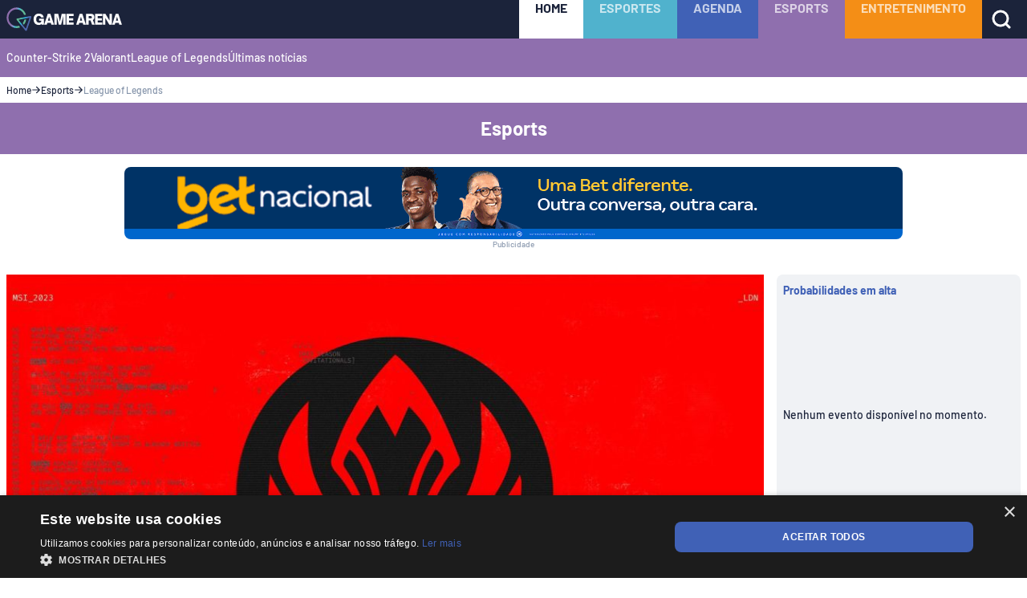

--- FILE ---
content_type: text/html; charset=utf-8
request_url: https://gamearena.gg/esports/lol/msi-2023-chaveamento-mundial-definido/
body_size: 25854
content:
<!DOCTYPE html><html lang="pt-BR" prefix="og: https://ogp.me/ns#" data-critters-container><head><meta charset="utf-8" data-next-head><meta name="viewport" content="width=device-width, initial-scale=1" data-next-head><meta name="msvalidate.01" content="EF61FCB0EE27FCF3988CB8AF3C21CFBA" data-next-head><meta name="yandex-verification" content="1edbcb118c56c4c8" data-next-head><meta name="p:domain_verify" content="2a0fedf0226944e725cb15f383962c84" data-next-head><meta name="description" content="Com todas as equipes definidas, MSI 2023 terá na rodada de estreia LOUD x G2, até então atual campeã europeia" data-next-head><meta name="robots" content="follow, index, max-snippet:-1, max-video-preview:-1, max-image-preview:large" data-next-head><link rel="canonical" href="https://gamearena.gg/esports/lol/msi-2023-chaveamento-mundial-definido/" data-next-head><meta property="og:locale" content="pt_BR" data-next-head><meta property="og:type" content="article" data-next-head><meta property="og:title" content="MSI 2023: Chaveamento do mundial é definido; confira" data-next-head><meta property="og:description" content="Com todas as equipes definidas, MSI 2023 terá na rodada de estreia LOUD x G2, até então atual campeã europeia" data-next-head><meta property="og:url" content="https://gamearena.gg/esports/lol/msi-2023-chaveamento-mundial-definido/" data-next-head><meta property="og:site_name" content="Game Arena" data-next-head><meta property="article:publisher" content="https://www.facebook.com/gamearenagg/" data-next-head><meta property="article:tag" content="Destaques" data-next-head><meta property="article:tag" content="League of Legends" data-next-head><meta property="article:tag" content="LoL" data-next-head><meta property="article:tag" content="LOUD" data-next-head><meta property="article:tag" content="MSI 2023" data-next-head><meta property="article:tag" content="Mundial" data-next-head><meta property="article:tag" content="Riot Games" data-next-head><meta property="article:section" content="League of Legends" data-next-head><meta property="og:image" content="https://assets.gamearena.gg/wp-content/uploads/2023/04/30002627/FrF-mbpXwAM6Vog.jpg" data-next-head><meta property="og:image:secure_url" content="https://assets.gamearena.gg/wp-content/uploads/2023/04/30002627/FrF-mbpXwAM6Vog.jpg" data-next-head><meta property="og:image:width" content="1920" data-next-head><meta property="og:image:height" content="1080" data-next-head><meta property="og:image:alt" content="MSI" data-next-head><meta property="og:image:type" content="image/jpeg" data-next-head><meta property="article:published_time" content="2023-04-24T14:57:32-03:00" data-next-head><meta name="twitter:card" content="summary_large_image" data-next-head><meta name="twitter:title" content="MSI 2023: Chaveamento do mundial é definido; confira" data-next-head><meta name="twitter:description" content="Com todas as equipes definidas, MSI 2023 terá na rodada de estreia LOUD x G2, até então atual campeã europeia" data-next-head><meta name="twitter:site" content="@gamearenaofc" data-next-head><meta name="twitter:creator" content="@gamearenaofc" data-next-head><meta name="twitter:image" content="https://assets.gamearena.gg/wp-content/uploads/2023/04/30002627/FrF-mbpXwAM6Vog.jpg" data-next-head><meta name="twitter:label1" content="Escrito por" data-next-head><meta name="twitter:data1" content="Thulio Bastos" data-next-head><meta name="twitter:label2" content="Tempo para leitura" data-next-head><meta name="twitter:data2" content="2 minutos" data-next-head><title data-next-head>MSI 2023: Chaveamento do mundial é definido; confira | Game Arena</title><meta name="title" content="MSI 2023: Chaveamento do mundial é definido; confira | Game Arena" data-next-head><link rel="alternate" type="application/rss+xml" href="https://gamearena.gg/feed/" title="Feed para Game Arena - MSI 2023: Chaveamento do mundial é definido; confira | Game Arena" data-next-head><link rel="alternate" type="application/rss+xml" title="Feed para Game Arena » League of Legends" href="https://gamearena.gg/esports/lol/feed/" data-next-head><meta property="section" content="https://gamearena.gg/esports/lol/" data-next-head><meta property="article" content="https://gamearena.gg/esports/lol/msi-2023-chaveamento-mundial-definido/" data-next-head><link rel="preload" href="https://assets.gamearena.gg/wp-content/uploads/2023/04/30002627/FrF-mbpXwAM6Vog-1024x576.jpg" as="image" data-next-head><meta name="theme-color" content="#000"><link rel="shortcut icon" type="image/x-icon" href="/images/favicon/favicon.ico"><link rel="icon" sizes="16x16" type="image/png" href="/images/favicon/favicon-16x16.png"><link rel="icon" sizes="32x32" type="image/png" href="/images/favicon/favicon-32x32.png"><link rel="icon" sizes="96x96" type="image/png" href="/images/favicon/favicon-96x96.png"><link sizes="57x57" type="image/png" rel="apple-touch-icon" href="/images/favicon/apple-icon-57x57.png"><link sizes="60x60" type="image/png" rel="apple-touch-icon" href="/images/favicon/apple-icon-60x60.png"><link sizes="72x72" type="image/png" rel="apple-touch-icon" href="/images/favicon/apple-icon-72x72.png"><link sizes="76x76" type="image/png" rel="apple-touch-icon" href="/images/favicon/apple-icon-76x76.png"><link sizes="114x114" type="image/png" rel="apple-touch-icon" href="/images/favicon/apple-icon-114x114.png"><link sizes="120x120" type="image/png" rel="apple-touch-icon" href="/images/favicon/apple-icon-120x120.png"><link sizes="144x144" type="image/png" rel="apple-touch-icon" href="/images/favicon/apple-icon-144x144.png"><link sizes="152x152" type="image/png" rel="apple-touch-icon" href="/images/favicon/apple-icon-152x152.png"><link sizes="180x180" rel="apple-touch-icon" href="/images/favicon/apple-icon-180x180.png"><link rel="mask-icon" color="#222526" href="/images/favicon/favicon.svg"><link rel="manifest" href="/images/favicon/manifest.json"><meta name="msapplication-config" content="images/favicon/browserconfig.xml"><link as="font" rel="preload" type="font/ttf" crossorigin="anonymous" href="/fonts/barlow/Barlow-Medium.ttf"><link as="font" rel="preload" type="font/ttf" crossorigin="anonymous" href="/fonts/barlow/Barlow-Bold.ttf"><script type="application/ld+json" class="rank-math-schema-pro" data-next-head>{"@context":"https://schema.org","@graph":[{"@type":["NewsMediaOrganization","Organization"],"@id":"https://gamearena.gg/#organization","name":"Game Arena","url":"https://gamearena.gg","sameAs":["https://www.facebook.com/gamearenagg/","https://twitter.com/gamearenaofc","https://www.instagram.com/gamearenaofc/"],"logo":{"@type":"ImageObject","@id":"https://gamearena.gg/#logo","url":"https://assets.gamearena.gg/wp-content/uploads/2024/01/19173718/avatar-site_gamearena-150x150.png","contentUrl":"https://assets.gamearena.gg/wp-content/uploads/2024/01/19173718/avatar-site_gamearena-150x150.png","caption":"Game Arena","inLanguage":"pt-BR"},"description":"Explore o emocionante mundo dos games e e-sports na Game Arena. Suas \u00faltimas not\u00edcias, an\u00e1lises e entrevistas exclusivas est\u00e3o aqui. Seja parte da comunidade gamer. Bem-vindo \u00e0 sua casa para o melhor do e-sports!"},{"@type":"WebSite","@id":"https://gamearena.gg/#website","url":"https://gamearena.gg","name":"Game Arena","alternateName":"GA","publisher":{"@id":"https://gamearena.gg/#organization"},"inLanguage":"pt-BR"},{"@type":"ImageObject","@id":"https://assets.gamearena.gg/wp-content/uploads/2023/04/30002627/FrF-mbpXwAM6Vog.jpg","url":"https://assets.gamearena.gg/wp-content/uploads/2023/04/30002627/FrF-mbpXwAM6Vog.jpg","width":"1920","height":"1080","caption":"MSI","inLanguage":"pt-BR"},{"@type":"BreadcrumbList","@id":"https://gamearena.gg/esports/lol/msi-2023-chaveamento-mundial-definido/#breadcrumb","itemListElement":[{"@type":"ListItem","position":"1","item":{"@id":"https://gamearena.gg","name":"Home"}},{"@type":"ListItem","position":"2","item":{"@id":"https://gamearena.gg/esports/","name":"Esports"}},{"@type":"ListItem","position":"3","item":{"@id":"https://gamearena.gg/esports/lol/","name":"League of Legends"}},{"@type":"ListItem","position":"4","item":{"@id":"https://gamearena.gg/esports/lol/msi-2023-chaveamento-mundial-definido/","name":"MSI 2023: Chaveamento do mundial \u00e9 definido; confira"}}]},{"@type":"WebPage","@id":"https://gamearena.gg/esports/lol/msi-2023-chaveamento-mundial-definido/#webpage","url":"https://gamearena.gg/esports/lol/msi-2023-chaveamento-mundial-definido/","name":"MSI 2023: Chaveamento do mundial \u00e9 definido; confira","datePublished":"2023-04-24T14:57:32-03:00","dateModified":"2023-04-24T14:57:32-03:00","isPartOf":{"@id":"https://gamearena.gg/#website"},"primaryImageOfPage":{"@id":"https://assets.gamearena.gg/wp-content/uploads/2023/04/30002627/FrF-mbpXwAM6Vog.jpg"},"inLanguage":"pt-BR","breadcrumb":{"@id":"https://gamearena.gg/esports/lol/msi-2023-chaveamento-mundial-definido/#breadcrumb"}},{"@type":"Person","@id":"https://gamearena.gg/author/thulioflajovem/","name":"Thulio Bastos","url":"https://gamearena.gg/author/thulioflajovem/","image":{"@type":"ImageObject","@id":"https://secure.gravatar.com/avatar/3c81205e45ddf23ecdc32a84b905bb89051b4a77765a1b49ec472537319a921c?s=96&amp;d=mm&amp;r=g","url":"https://secure.gravatar.com/avatar/3c81205e45ddf23ecdc32a84b905bb89051b4a77765a1b49ec472537319a921c?s=96&amp;d=mm&amp;r=g","caption":"Thulio Bastos","inLanguage":"pt-BR"},"worksFor":{"@id":"https://gamearena.gg/#organization"}},{"@type":"NewsArticle","headline":"MSI 2023: Chaveamento do mundial \u00e9 definido; confira","keywords":"MSI","datePublished":"2023-04-24T14:57:32-03:00","dateModified":"2023-04-24T14:57:32-03:00","articleSection":"League of Legends","author":{"@id":"https://gamearena.gg/author/thulioflajovem/","name":"Thulio Bastos"},"publisher":{"@id":"https://gamearena.gg/#organization"},"description":"Com todas as equipes definidas, MSI 2023 ter\u00e1 na rodada de estreia LOUD x G2, at\u00e9 ent\u00e3o atual campe\u00e3 europeia","name":"MSI 2023: Chaveamento do mundial \u00e9 definido; confira","@id":"https://gamearena.gg/esports/lol/msi-2023-chaveamento-mundial-definido/#richSnippet","isPartOf":{"@id":"https://gamearena.gg/esports/lol/msi-2023-chaveamento-mundial-definido/#webpage"},"image":{"@id":"https://assets.gamearena.gg/wp-content/uploads/2023/04/30002627/FrF-mbpXwAM6Vog.jpg"},"inLanguage":"pt-BR","mainEntityOfPage":{"@id":"https://gamearena.gg/esports/lol/msi-2023-chaveamento-mundial-definido/#webpage"}}]}</script><script type="application/ld+json" class="rank-math-schema-organization" data-next-head>{"@context":"https://schema.org/","@type":"NewsMediaOrganization","name":"Game Arena","url":"https://gamearena.gg","logo":"https://assets.gamearena.gg/wp-content/uploads/2022/04/30014325/favicon.png","correctionsPolicy":"https://gamearena.gg/politica-de-privacidade/","diversityPolicy":"https://gamearena.gg/politica-de-privacidade/","ethicsPolicy":"https://gamearena.gg/politica-de-privacidade/","masthead":"https://gamearena.gg/politica-de-privacidade/","unnamedSourcesPolicy":"https://gamearena.gg/politica-de-privacidade/","verificationFactCheckingPolicy":"https://gamearena.gg/politica-de-privacidade/","foundingDate":"2021-10-01","sameAs":"https://en.wikipedia.org/wiki/Game_Arena"}</script><script type="application/ld+json" class="rank-math-schema-breadcrumb" data-next-head>{"@context":"https://schema.org","@type":"BreadcrumbList","itemListElement":[{"@type":"ListItem","position":"1","item":{"@id":"https://gamearena.gg","name":"Home"}},{"@type":"ListItem","position":"2","item":{"@id":"https://gamearena.gg/esports/","name":"Esports"}},{"@type":"ListItem","position":"3","item":{"@id":"https://gamearena.gg/esports/lol/","name":"League of Legends"}},{"@type":"ListItem","position":"4","item":{"@id":"https://gamearena.gg/esports/lol/msi-2023-chaveamento-mundial-definido/","name":"MSI 2023: Chaveamento do mundial é definido; confira"}}]}</script><style>
                @font-face {
                  font-family: 'Barlow';
                  src: url('/fonts/barlow/Barlow-Medium.ttf') format('truetype');
                  font-weight: 500;
                  font-style: normal;
                  font-display: swap;
                }
                @font-face {
                  font-family: 'Barlow Bold';
                  src: url('/fonts/barlow/Barlow-Bold.ttf') format('truetype');
                  font-weight: 700;
                  font-style: normal;
                  font-display: swap;
                }

                @font-face {
                  font-family: 'Barlow Condensed';
                  src: url('/fonts/barlow-condensed/BarlowCondensed-Medium.ttf') format('truetype');
                  font-weight: 500;
                  font-style: normal;
                  font-display: swap;
                }
                @font-face {
                  font-family: 'Barlow SemiBold';
                  src: url('/fonts/barlow/Barlow-SemiBold.ttf') format('truetype');
                  font-weight: 600;
                  font-style: normal;
                  font-display: swap;
                }
              </style><script defer nomodule src="/_next/static/chunks/polyfills-42372ed130431b0a.js"></script><script src="/_next/static/chunks/webpack-6465cec1c776d54f.js" defer></script><script src="/_next/static/chunks/framework-f88d87c81e721872.js" defer></script><script src="/_next/static/chunks/main-fda827f9e7173b0b.js" defer></script><script src="/_next/static/chunks/pages/_app-77e9de42c2246116.js" defer></script><script src="/_next/static/chunks/7921-e5d32c17283056b2.js" defer></script><script src="/_next/static/chunks/2723-846663e542b9a50e.js" defer></script><script src="/_next/static/chunks/3588-f80e6b98e1666a21.js" defer></script><script src="/_next/static/chunks/3748-ce83c961dfc84b96.js" defer></script><script src="/_next/static/chunks/7888-01027680a8a0a11d.js" defer></script><script src="/_next/static/chunks/6943-b9516c3e9b594903.js" defer></script><script src="/_next/static/chunks/959-ed67400726fe50aa.js" defer></script><script src="/_next/static/chunks/8675-245e3d11b8ed7f84.js" defer></script><script src="/_next/static/chunks/7043-b436cd7a5e9d8d3f.js" defer></script><script src="/_next/static/chunks/9101-54de25071f102130.js" defer></script><script src="/_next/static/chunks/779-fcdce68f9313274b.js" defer></script><script src="/_next/static/chunks/8524-072686f8f2cf3c70.js" defer></script><script src="/_next/static/chunks/7311-da637e124adc9132.js" defer></script><script src="/_next/static/chunks/6404-89a3f322eb43b1a3.js" defer></script><script src="/_next/static/chunks/6707-732e3c5036aa1592.js" defer></script><script src="/_next/static/chunks/7355-b1c8b38a2bcdd49f.js" defer></script><script src="/_next/static/chunks/pages/%5Bl1%5D/%5Bl2%5D/%5Bl3%5D-fc20efc4917fc6c5.js" defer></script><script src="/_next/static/8fXDk9wmrsK78CXHB-RxF/_buildManifest.js" defer></script><script src="/_next/static/8fXDk9wmrsK78CXHB-RxF/_ssgManifest.js" defer></script><link rel="stylesheet" href="/_next/static/css/b6323009d4472833.css" data-n-g media="print" onload="this.media='all'"><noscript><link rel="stylesheet" href="/_next/static/css/b6323009d4472833.css" data-n-g></noscript><noscript data-n-css></noscript><style data-styled data-styled-version="6.1.18">.cYOEYU{color:#1B233A;}/*!sc*/
@media screen and (min-width:0px){.cYOEYU{font-weight:normal;font-size:1.4rem;line-height:1.8rem;font-style:normal;font-family:"Barlow Bold",sans-serif;}}/*!sc*/
@media screen and (min-width:992px){.cYOEYU{font-size:1.6rem;line-height:2rem;}}/*!sc*/
.jCBlBk{color:#FFFFFF;}/*!sc*/
@media screen and (min-width:0px){.jCBlBk{font-weight:normal;font-size:1.4rem;line-height:1.8rem;font-style:normal;font-family:"Barlow Bold",sans-serif;}}/*!sc*/
@media screen and (min-width:992px){.jCBlBk{font-size:1.6rem;line-height:2rem;}}/*!sc*/
.ETTTd{color:#FFFFFF;}/*!sc*/
@media screen and (min-width:0px){.ETTTd{font-weight:normal;font-size:1.4rem;font-style:normal;line-height:1.8rem;font-family:"Barlow Bold",sans-serif;}}/*!sc*/
@media screen and (min-width:992px){.ETTTd{font-size:2rem;line-height:2.4rem;}}/*!sc*/
.eNXSCs{color:#FFFFFF;}/*!sc*/
@media screen and (min-width:0px){.eNXSCs{font-weight:500;font-size:1.4rem;font-style:normal;line-height:1.6rem;font-family:"Barlow",sans-serif;}}/*!sc*/
.eanFja{color:#1B233A;}/*!sc*/
@media screen and (min-width:0px){.eanFja{font-weight:500;font-size:1.2rem;font-style:normal;line-height:1.6rem;font-family:"Barlow",sans-serif;}}/*!sc*/
.cOcouv{color:#8695AB;}/*!sc*/
@media screen and (min-width:0px){.cOcouv{font-weight:500;font-size:1.2rem;font-style:normal;line-height:1.6rem;font-family:"Barlow",sans-serif;}}/*!sc*/
.lgNbDX{margin:0;text-align:center;color:#FFFFFF;}/*!sc*/
@media screen and (min-width:0px){.lgNbDX{font-weight:normal;font-size:1.6rem;font-style:normal;line-height:2rem;font-family:"Barlow Bold",sans-serif;}}/*!sc*/
@media screen and (min-width:992px){.lgNbDX{font-size:2.4rem;line-height:3.2rem;}}/*!sc*/
.hMjPpt{text-transform:uppercase;color:#FFFFFF;}/*!sc*/
@media screen and (min-width:0px){.hMjPpt{font-weight:500;font-size:1.2rem;font-style:normal;line-height:1.6rem;font-family:"Barlow",sans-serif;}}/*!sc*/
.hSyboD{color:#8695AB;}/*!sc*/
@media screen and (min-width:0px){.hSyboD{font-weight:500;font-size:1.2rem;font-style:normal;line-height:1.6rem;font-family:"Barlow",sans-serif;}}/*!sc*/
@media screen and (min-width:992px){.hSyboD{font-size:1.4rem;line-height:1.6rem;}}/*!sc*/
.hufvnN{color:#13192A;}/*!sc*/
@media screen and (min-width:0px){.hufvnN{font-weight:normal;font-size:2.4rem;font-style:normal;line-height:3.2rem;font-family:"Barlow Bold",sans-serif;}}/*!sc*/
@media screen and (min-width:992px){.hufvnN{font-size:3.2rem;line-height:3.6rem;}}/*!sc*/
.jracyS{color:#13192A;}/*!sc*/
@media screen and (min-width:0px){.jracyS{font-weight:500;font-size:1.4rem;line-height:1.8rem;font-style:normal;font-family:"Barlow",sans-serif;}}/*!sc*/
@media screen and (min-width:992px){.jracyS{font-size:1.6rem;line-height:2rem;}}/*!sc*/
.jENKHs{color:#8695AB;}/*!sc*/
@media screen and (min-width:0px){.jENKHs{font-weight:normal;font-size:1.2rem;font-style:normal;line-height:1.6rem;font-family:"Barlow Bold",sans-serif;}}/*!sc*/
.gMrUDX{color:#1B233A;}/*!sc*/
@media screen and (min-width:0px){.gMrUDX{font-weight:500;font-size:1.4rem;line-height:1.8rem;font-style:normal;font-family:"Barlow",sans-serif;}}/*!sc*/
@media screen and (min-width:992px){.gMrUDX{font-size:1.6rem;line-height:2rem;}}/*!sc*/
.iyCSEm{color:#1B233A;}/*!sc*/
@media screen and (min-width:0px){.iyCSEm{font-weight:500;font-size:1.2rem;font-style:normal;line-height:1.6rem;font-family:"Barlow",sans-serif;}}/*!sc*/
@media screen and (min-width:992px){.iyCSEm{font-size:1.4rem;line-height:1.6rem;}}/*!sc*/
.dALnCu{color:#8695AB;}/*!sc*/
@media screen and (min-width:0px){.dALnCu{font-weight:500;font-size:1.4rem;line-height:1.8rem;font-style:normal;font-family:"Barlow",sans-serif;}}/*!sc*/
@media screen and (min-width:992px){.dALnCu{font-size:1.6rem;line-height:2rem;}}/*!sc*/
.bulKZB{display:block;color:#8695AB;}/*!sc*/
@media screen and (min-width:0px){.bulKZB{font-weight:500;font-size:1.4rem;line-height:1.8rem;font-style:normal;font-family:"Barlow",sans-serif;}}/*!sc*/
@media screen and (min-width:992px){.bulKZB{font-size:1.6rem;line-height:2rem;}}/*!sc*/
@media screen and (min-width:0px){.bulKZB{margin:1.6rem 0;}}/*!sc*/
@media screen and (min-width:992px){.bulKZB{margin:0;}}/*!sc*/
.hzAOsI{text-align:center;color:#8695AB;}/*!sc*/
@media screen and (min-width:0px){.hzAOsI{font-weight:500;font-size:1rem;font-style:normal;line-height:1.2rem;font-family:"Barlow",sans-serif;}}/*!sc*/
data-styled.g1[id="Text__TextBase-sc-182z8ql-0"]{content:"cYOEYU,jCBlBk,ETTTd,eNXSCs,eanFja,cOcouv,lgNbDX,hMjPpt,hSyboD,hufvnN,jracyS,jENKHs,gMrUDX,iyCSEm,dALnCu,bulKZB,hzAOsI,"}/*!sc*/
@media screen and (min-width:0px){.dvOxRp{font-size:0px;}}/*!sc*/
.dvOxRp .logo__path--text{fill:#FFFFFF;}/*!sc*/
data-styled.g4[id="styles__LogoWrapper-sc-65qjf4-0"]{content:"dvOxRp,"}/*!sc*/
.iFNbJq{width:100%;margin-left:auto;margin-right:auto;padding-left:2.4rem;padding-right:2.4rem;height:100%;display:flex;align-items:center;justify-content:space-between;}/*!sc*/
@media screen and (min-width:0px){.iFNbJq{max-width:initial;padding-left:0.8rem;padding-right:0.8rem;}}/*!sc*/
@media screen and (min-width:480px){.iFNbJq{max-width:initial;}}/*!sc*/
@media screen and (min-width:768px){.iFNbJq{max-width:initial;padding-left:0.8rem;padding-right:0.8rem;}}/*!sc*/
@media screen and (min-width:992px){.iFNbJq{max-width:1280px;}}/*!sc*/
@media screen and (min-width:1280px){.iFNbJq{max-width:1376px;}}/*!sc*/
.hQKQjk{width:100%;margin-left:auto;margin-right:auto;padding-left:2.4rem;padding-right:2.4rem;}/*!sc*/
@media screen and (min-width:0px){.hQKQjk{max-width:initial;padding-left:0.8rem;padding-right:0.8rem;}}/*!sc*/
@media screen and (min-width:480px){.hQKQjk{max-width:initial;}}/*!sc*/
@media screen and (min-width:768px){.hQKQjk{max-width:initial;padding-left:0.8rem;padding-right:0.8rem;}}/*!sc*/
@media screen and (min-width:992px){.hQKQjk{max-width:1280px;}}/*!sc*/
@media screen and (min-width:1280px){.hQKQjk{max-width:1376px;}}/*!sc*/
data-styled.g7[id="Grid__Container-sc-1g6aojd-0"]{content:"iFNbJq,hQKQjk,"}/*!sc*/
.fiBKJX{display:flex;flex-wrap:wrap;margin-left:-0.8rem;margin-right:-0.8rem;}/*!sc*/
.hresoH{display:flex;flex-wrap:wrap;margin-left:-0.8rem;margin-right:-0.8rem;}/*!sc*/
@media screen and (min-width:0px){.hresoH{padding:1.6rem 0;}}/*!sc*/
.kFtykZ{display:flex;flex-wrap:wrap;margin-left:-0.8rem;margin-right:-0.8rem;}/*!sc*/
@media screen and (min-width:992px){.kFtykZ{padding:1.6rem 0;}}/*!sc*/
.gqPjqI{display:flex;flex-wrap:wrap;margin-left:-0.8rem;margin-right:-0.8rem;}/*!sc*/
@media screen and (min-width:0px){.gqPjqI{margin:1.6rem 0 0;}}/*!sc*/
@media screen and (min-width:992px){.gqPjqI{margin:4rem 0 0;}}/*!sc*/
data-styled.g8[id="Grid__Row-sc-1g6aojd-1"]{content:"fiBKJX,hresoH,kFtykZ,gqPjqI,"}/*!sc*/
.dBGGkJ{flex-grow:1;flex-basis:0;max-width:100%;padding-right:0.8rem;padding-left:0.8rem;}/*!sc*/
@media screen and (min-width:0px){.dBGGkJ{flex:0 0 100%;max-width:100%;}}/*!sc*/
@media screen and (min-width:0px){.dBGGkJ{padding:0 0.8rem;}}/*!sc*/
.jAMKTS{flex-grow:1;flex-basis:0;max-width:100%;padding-right:0.8rem;padding-left:0.8rem;}/*!sc*/
@media screen and (min-width:0px){.jAMKTS{flex:0 0 100%;max-width:100%;}}/*!sc*/
.jqKBgv{flex-grow:1;flex-basis:0;max-width:100%;padding-right:0.8rem;padding-left:0.8rem;}/*!sc*/
@media screen and (min-width:0px){.jqKBgv{flex:0 0 100%;max-width:100%;}}/*!sc*/
@media screen and (min-width:992px){.jqKBgv{flex:0 0 75%;max-width:75%;}}/*!sc*/
.kVzxNH{flex-grow:1;flex-basis:0;max-width:100%;padding-right:0.8rem;padding-left:0.8rem;}/*!sc*/
@media screen and (min-width:0px){.kVzxNH{flex:0 0 100%;max-width:100%;}}/*!sc*/
@media screen and (min-width:992px){.kVzxNH{flex:0 0 25%;max-width:25%;}}/*!sc*/
.dabYPp{flex-grow:1;flex-basis:0;max-width:100%;padding-right:0.8rem;padding-left:0.8rem;}/*!sc*/
@media screen and (min-width:0px){.dabYPp{flex:0 0 100%;max-width:100%;}}/*!sc*/
@media screen and (min-width:992px){.dabYPp{flex:0 0 25%;max-width:25%;}}/*!sc*/
@media screen and (min-width:0px){.dabYPp{margin:2.4rem 0 0;}}/*!sc*/
@media screen and (min-width:992px){.dabYPp{margin:4rem 0 0;}}/*!sc*/
.kHpUtb{flex-grow:1;flex-basis:0;max-width:100%;padding-right:0.8rem;padding-left:0.8rem;}/*!sc*/
@media screen and (min-width:0px){.kHpUtb{flex:0 0 100%;max-width:100%;}}/*!sc*/
@media screen and (min-width:992px){.kHpUtb{flex:0 0 16.666666666666668%;max-width:16.666666666666668%;}}/*!sc*/
.dGUDnj{flex-grow:1;flex-basis:0;max-width:100%;padding-right:0.8rem;padding-left:0.8rem;}/*!sc*/
@media screen and (min-width:0px){.dGUDnj{flex:0 0 100%;max-width:100%;}}/*!sc*/
@media screen and (min-width:992px){.dGUDnj{flex:0 0 33.333333333333336%;max-width:33.333333333333336%;}}/*!sc*/
.gLzDIg{flex-grow:1;flex-basis:0;max-width:100%;padding-right:0.8rem;padding-left:0.8rem;align-content:center;display:flex;align-items:center;}/*!sc*/
@media screen and (min-width:0px){.gLzDIg{flex:0 0 100%;max-width:100%;}}/*!sc*/
@media screen and (min-width:992px){.gLzDIg{flex:0 0 16.666666666666668%;max-width:16.666666666666668%;}}/*!sc*/
.kkfOMg{flex-grow:1;flex-basis:0;max-width:100%;padding-right:0.8rem;padding-left:0.8rem;align-content:center;display:flex;align-items:center;}/*!sc*/
@media screen and (min-width:0px){.kkfOMg{flex:0 0 100%;max-width:100%;}}/*!sc*/
@media screen and (min-width:992px){.kkfOMg{flex:0 0 33.333333333333336%;max-width:33.333333333333336%;}}/*!sc*/
.fjcVGn{flex-grow:1;flex-basis:0;max-width:100%;padding-right:0.8rem;padding-left:0.8rem;}/*!sc*/
@media screen and (min-width:0px){.fjcVGn{flex:0 0 100%;max-width:100%;}}/*!sc*/
@media screen and (min-width:992px){.fjcVGn{flex:0 0 50%;max-width:50%;}}/*!sc*/
.hpoGyr{flex-grow:1;flex-basis:0;max-width:100%;padding-right:0.8rem;padding-left:0.8rem;display:flex;flex-direction:column;justify-content:space-between;}/*!sc*/
@media screen and (min-width:0px){.hpoGyr{flex:0 0 100%;max-width:100%;}}/*!sc*/
@media screen and (min-width:992px){.hpoGyr{flex:0 0 25%;max-width:25%;}}/*!sc*/
data-styled.g9[id="Grid__Col-sc-1g6aojd-2"]{content:"dBGGkJ,jAMKTS,jqKBgv,kVzxNH,dabYPp,kHpUtb,dGUDnj,gLzDIg,kkfOMg,fjcVGn,hpoGyr,"}/*!sc*/
.hSTBdF .icon__path{stroke:#FFFFFF;}/*!sc*/
.hSTBdF .icon__rect{fill:#FFFFFF;}/*!sc*/
data-styled.g10[id="styles__SearchIcon-sc-v20twb-0"]{content:"hSTBdF,"}/*!sc*/
.fzvlN{top:0;z-index:10;position:sticky;background-color:#1B233A;}/*!sc*/
data-styled.g11[id="styles__MenuWrapper-sc-ue2j3r-0"]{content:"fzvlN,"}/*!sc*/
.eMdwLX{height:4.8rem;}/*!sc*/
.eMdwLX .mobile-icons{display:flex;height:4.8rem;}/*!sc*/
@media screen and (min-width:992px){.eMdwLX .mobile-icons{display:none;}}/*!sc*/
data-styled.g12[id="styles__TopBar-sc-ue2j3r-1"]{content:"eMdwLX,"}/*!sc*/
.jjKuwy{height:100%;}/*!sc*/
data-styled.g13[id="styles__TopBarContent-sc-ue2j3r-2"]{content:"jjKuwy,"}/*!sc*/
.hsfPTl{left:0;opacity:0;width:100%;top:4.8rem;display:flex;position:fixed;pointer-events:none;flex-direction:column;transition:all 0.2s ease 0s,opacity 0.2s;top:9.6rem;}/*!sc*/
@media screen and (min-width:992px){.hsfPTl{top:auto;opacity:1;width:auto;right:auto;height:100%;position:relative;flex-direction:row;pointer-events:auto;}}/*!sc*/
data-styled.g14[id="styles__TopBarCategories-sc-ue2j3r-3"]{content:"hsfPTl,"}/*!sc*/
.ipNwla{width:100%;height:100%;display:flex;align-items:center;background-color:#1B233A;}/*!sc*/
@media screen and (min-width:992px){.ipNwla{width:auto;}}/*!sc*/
.ipNwla:first-of-type{background-color:#FFFFFF;}/*!sc*/
.ipNwla:first-of-type span{opacity:1;color:#1B233A;}/*!sc*/
.ipNwla a{width:100%;height:100%;display:block;align-content:center;text-decoration:none;text-transform:uppercase;color:#FFFFFF;padding:1.6rem;}/*!sc*/
.ipNwla a span{color:#FFFFFF;opacity:0.7;}/*!sc*/
@media screen and (min-width:992px){.ipNwla a{text-align:center;padding:0 2rem;}}/*!sc*/
.jHiLJI{width:100%;height:100%;display:flex;align-items:center;background-color:#50b2cd;}/*!sc*/
@media screen and (min-width:992px){.jHiLJI{width:auto;}}/*!sc*/
.jHiLJI:first-of-type{background-color:#FFFFFF;}/*!sc*/
.jHiLJI:first-of-type span{opacity:1;color:#1B233A;}/*!sc*/
.jHiLJI a{width:100%;height:100%;display:block;align-content:center;text-decoration:none;text-transform:uppercase;color:#FFFFFF;padding:1.6rem;}/*!sc*/
.jHiLJI a span{color:#FFFFFF;opacity:0.7;}/*!sc*/
@media screen and (min-width:992px){.jHiLJI a{text-align:center;padding:0 2rem;}}/*!sc*/
.cdcmot{width:100%;height:100%;display:flex;align-items:center;background-color:#4061B6;}/*!sc*/
@media screen and (min-width:992px){.cdcmot{width:auto;}}/*!sc*/
.cdcmot:first-of-type{background-color:#FFFFFF;}/*!sc*/
.cdcmot:first-of-type span{opacity:1;color:#1B233A;}/*!sc*/
.cdcmot a{width:100%;height:100%;display:block;align-content:center;text-decoration:none;text-transform:uppercase;color:#FFFFFF;padding:1.6rem;}/*!sc*/
.cdcmot a span{color:#FFFFFF;opacity:0.7;}/*!sc*/
@media screen and (min-width:992px){.cdcmot a{text-align:center;padding:0 2rem;}}/*!sc*/
.kqparc{width:100%;height:100%;display:flex;align-items:center;background-color:#8f6fae;}/*!sc*/
@media screen and (min-width:992px){.kqparc{width:auto;}}/*!sc*/
.kqparc:first-of-type{background-color:#FFFFFF;}/*!sc*/
.kqparc:first-of-type span{opacity:1;color:#1B233A;}/*!sc*/
.kqparc a{width:100%;height:100%;display:block;align-content:center;text-decoration:none;text-transform:uppercase;color:#FFFFFF;padding:1.6rem;}/*!sc*/
.kqparc a span{color:#FFFFFF;opacity:0.7;}/*!sc*/
@media screen and (min-width:992px){.kqparc a{text-align:center;padding:0 2rem;}}/*!sc*/
.bkgrti{width:100%;height:100%;display:flex;align-items:center;background-color:#f48e16;}/*!sc*/
@media screen and (min-width:992px){.bkgrti{width:auto;}}/*!sc*/
.bkgrti:first-of-type{background-color:#FFFFFF;}/*!sc*/
.bkgrti:first-of-type span{opacity:1;color:#1B233A;}/*!sc*/
.bkgrti a{width:100%;height:100%;display:block;align-content:center;text-decoration:none;text-transform:uppercase;color:#FFFFFF;padding:1.6rem;}/*!sc*/
.bkgrti a span{color:#FFFFFF;opacity:0.7;}/*!sc*/
@media screen and (min-width:992px){.bkgrti a{text-align:center;padding:0 2rem;}}/*!sc*/
data-styled.g15[id="styles__CategoryItem-sc-ue2j3r-4"]{content:"ipNwla,jHiLJI,cdcmot,kqparc,bkgrti,"}/*!sc*/
.kjmmCm{display:flex;height:4.8rem;background-color:#8f6fae;}/*!sc*/
data-styled.g16[id="styles__BottomBar-sc-ue2j3r-5"]{content:"kjmmCm,"}/*!sc*/
.bBempY{display:flex;align-items:center;gap:2.4rem;height:100%;overflow-x:auto;}/*!sc*/
@media screen and (min-width:992px){.bBempY{overflow-x:visible;}}/*!sc*/
.bBempY li a{display:flex;text-wrap:nowrap;align-items:center;gap:0.8rem;color:#FFFFFF;}/*!sc*/
data-styled.g17[id="styles__BottomBarCategories-sc-ue2j3r-6"]{content:"bBempY,"}/*!sc*/
.fClMpJ{border:0;width:4.8rem;height:4.8rem;font-size:0rem;cursor:pointer;color:transparent;position:relative;background:transparent;}/*!sc*/
@media screen and (min-width:992px){.fClMpJ{display:none;}}/*!sc*/
.fClMpJ span,.fClMpJ::before,.fClMpJ::after{content:' ';width:2rem;left:1.5rem;display:block;height:0.3rem;position:absolute;transform:rotate(0);transition:all 0.2s ease 0s;border-radius:0.8rem;background-color:#FFFFFF;}/*!sc*/
.fClMpJ span{opacity:1;top:2.3rem;}/*!sc*/
.fClMpJ::before{top:1.6rem;}/*!sc*/
.fClMpJ::after{bottom:1.5rem;}/*!sc*/
data-styled.g18[id="styles__OpenSidebarButton-sc-ue2j3r-7"]{content:"fClMpJ,"}/*!sc*/
.hTPbLN{border:0;height:100%;width:4.8rem;font-size:0px;cursor:pointer;color:transparent;background-position:center;background-repeat:no-repeat;background-color:transparent;background-size:2.4rem 2.4rem;}/*!sc*/
data-styled.g19[id="styles__SearchButton-sc-ue2j3r-8"]{content:"hTPbLN,"}/*!sc*/
.boioLv{opacity:0;z-index:11;width:100%;top:4.8rem;height:4.8rem;position:absolute;pointer-events:none;background-color:#1B233A;transition:all 0.2s ease 0s,opacity 0.2s;}/*!sc*/
.boioLv .search-container__grid{height:100%;}/*!sc*/
.boioLv .search-container__grid form{height:100%;display:flex;align-items:center;justify-content:flex-end;gap:1.6rem;}/*!sc*/
.boioLv .search-container__grid form input{border:0;width:100%;height:3.2rem;position:relative;padding-left:3.2rem;background-color:#FFFFFF;color:#8695AB;border-radius:0.8rem;background-image:url([data-uri]);background-size:1.6rem 1.6rem;background-repeat:no-repeat;background-position:0.8rem center;}/*!sc*/
@media screen and (min-width:0px){.boioLv .search-container__grid form input{font-weight:500;font-size:1.2rem;font-style:normal;line-height:1.6rem;font-family:"Barlow",sans-serif;}}/*!sc*/
@media screen and (min-width:992px){.boioLv .search-container__grid form input{width:32rem;}}/*!sc*/
.boioLv .search-container__grid form input::placeholder{color:#8695AB;}/*!sc*/
.boioLv .search-container__grid form input:focus-visible{outline:transparent;}/*!sc*/
.boioLv .search-container__grid form span{display:none;}/*!sc*/
@media screen and (min-width:992px){.boioLv .search-container__grid form span{display:inline;}}/*!sc*/
data-styled.g20[id="styles__SearchContainer-sc-ue2j3r-9"]{content:"boioLv,"}/*!sc*/
.eMQefy{margin-top:2.4rem;padding:2.4rem 0 0;background-color:#1B233A;}/*!sc*/
@media screen and (min-width:992px){.eMQefy{margin-top:4rem;padding:4rem 0 0;}}/*!sc*/
data-styled.g22[id="styles__FooterWrapper-sc-k5xwg7-0"]{content:"eMQefy,"}/*!sc*/
.rbyLz{margin-bottom:1.6rem;}/*!sc*/
@media screen and (min-width:992px){.rbyLz{margin-bottom:3.2rem;}}/*!sc*/
.rbyLz.visible ul{display:flex;}/*!sc*/
.rbyLz.visible h5::after{transform:rotate(180deg);}/*!sc*/
.rbyLz h5{display:flex;justify-content:space-between;padding:0.8rem 0;margin-bottom:1.6rem;border-bottom:0.1rem solid #13192A;}/*!sc*/
@media screen and (min-width:992px){.rbyLz h5{border:0;padding:0;}}/*!sc*/
.rbyLz h5::after{content:'';width:1.6rem;height:1.6rem;display:block;background-size:1.6rem 1.6rem;background-image:url([data-uri]);}/*!sc*/
@media screen and (min-width:992px){.rbyLz h5::after{display:none;}}/*!sc*/
.rbyLz ul{display:none;flex-direction:column;gap:1.6rem;}/*!sc*/
@media screen and (min-width:992px){.rbyLz ul{display:flex;}}/*!sc*/
data-styled.g23[id="styles__ListGroup-sc-k5xwg7-1"]{content:"rbyLz,"}/*!sc*/
.hKpOJZ{display:flex;flex-wrap:wrap;justify-content:center;margin-top:3.2rem;padding:2.4rem;border-radius:0.8rem;border:0.5px solid #13192A;}/*!sc*/
@media screen and (min-width:992px){.hKpOJZ{margin-top:0;width:max-content;align-items:center;justify-content:flex-start;padding:1.6rem;}}/*!sc*/
.hKpOJZ img:first-of-type{margin-right:0.8rem;}/*!sc*/
.hKpOJZ h6{width:100%;text-align:center;margin-bottom:0.8rem;}/*!sc*/
@media screen and (min-width:992px){.hKpOJZ h6{width:auto;text-align:left;margin-bottom:0;margin-right:1.6rem;}}/*!sc*/
data-styled.g24[id="styles__AppDownload-sc-k5xwg7-2"]{content:"hKpOJZ,"}/*!sc*/
.cEwzTJ{display:flex;justify-content:center;gap:1.6rem;margin-top:2.4rem;margin-bottom:4rem;}/*!sc*/
@media screen and (min-width:992px){.cEwzTJ{margin:0;justify-content:flex-end;}}/*!sc*/
.cEwzTJ svg{width:2.4rem;height:2.4rem;max-width:100%;max-height:100%;}/*!sc*/
data-styled.g25[id="styles__SocialMediaIcons-sc-k5xwg7-3"]{content:"cEwzTJ,"}/*!sc*/
.dgIvib svg{display:block;margin-left:auto;margin-right:auto;}/*!sc*/
@media screen and (min-width:992px){.dgIvib svg{margin-right:0;}}/*!sc*/
data-styled.g26[id="styles__GameArenaLogo-sc-k5xwg7-4"]{content:"dgIvib,"}/*!sc*/
.leTKIt{padding:2.4rem 0;margin-top:2.4rem;background-color:#13192A;}/*!sc*/
@media screen and (min-width:992px){.leTKIt p{text-align:left;}}/*!sc*/
data-styled.g27[id="styles__Copyright-sc-k5xwg7-5"]{content:"leTKIt,"}/*!sc*/
.cHAlMy{background-color:#FFFFFF;}/*!sc*/
.cHAlMy header{width:100%;}/*!sc*/
.dLPPgl{width:100%;background-color:#FFFFFF;}/*!sc*/
.dLPPgl header{width:100%;}/*!sc*/
data-styled.g28[id="Box-sc-h97p7v-0"]{content:"cHAlMy,dLPPgl,"}/*!sc*/
:root{--primaryMap:#d8d8d8;--homeMap:#ffba39;--baseMap:rgba(0,0,0,0.5);--base2Map:#949494;--displayStatusMap:unset;}/*!sc*/
*{margin:0;padding:0;box-sizing:border-box;-webkit-font-smoothing:antialiased;-moz-osx-font-smoothing:grayscale;}/*!sc*/
ul{list-style-type:none;}/*!sc*/
a{text-decoration:none;}/*!sc*/
html{line-height:1.15;-webkit-text-size-adjust:100%;}/*!sc*/
body{margin:0;}/*!sc*/
main{display:block;}/*!sc*/
h1{font-size:2em;margin:0.67em 0;}/*!sc*/
hr{box-sizing:content-box;height:0;overflow:visible;}/*!sc*/
pre{font-family:monospace,monospace;font-size:1em;}/*!sc*/
a{background-color:transparent;}/*!sc*/
abbr[title]{border-bottom:none;text-decoration:underline;text-decoration:underline dotted;}/*!sc*/
b,strong{font-weight:bolder;}/*!sc*/
code,kbd,samp{font-family:monospace,monospace;font-size:1em;}/*!sc*/
small{font-size:80%;}/*!sc*/
sub,sup{font-size:75%;line-height:0;position:relative;vertical-align:baseline;}/*!sc*/
sub{bottom:-0.25em;}/*!sc*/
sup{top:-0.5em;}/*!sc*/
img{border-style:none;}/*!sc*/
button,input,optgroup,select,textarea{font-family:inherit;font-size:100%;line-height:1.15;margin:0;}/*!sc*/
button,input{overflow:visible;}/*!sc*/
button,select{text-transform:none;}/*!sc*/
button,[type="button"],[type="reset"],[type="submit"]{-webkit-appearance:button;}/*!sc*/
button::-moz-focus-inner,[type="button"]::-moz-focus-inner,[type="reset"]::-moz-focus-inner,[type="submit"]::-moz-focus-inner{border-style:none;padding:0;}/*!sc*/
button:-moz-focusring,[type="button"]:-moz-focusring,[type="reset"]:-moz-focusring,[type="submit"]:-moz-focusring{outline:1px dotted ButtonText;}/*!sc*/
fieldset{padding:0.35em 0.75em 0.625em;}/*!sc*/
legend{box-sizing:border-box;color:inherit;display:table;max-width:100%;padding:0;white-space:normal;}/*!sc*/
progress{vertical-align:baseline;}/*!sc*/
textarea{overflow:auto;}/*!sc*/
[type="checkbox"],[type="radio"]{box-sizing:border-box;padding:0;}/*!sc*/
[type="number"]::-webkit-inner-spin-button,[type="number"]::-webkit-outer-spin-button{height:auto;}/*!sc*/
[type="search"]{-webkit-appearance:textfield;outline-offset:-2px;}/*!sc*/
[type="search"]::-webkit-search-decoration{-webkit-appearance:none;}/*!sc*/
::-webkit-file-upload-button{-webkit-appearance:button;font:inherit;}/*!sc*/
details{display:block;}/*!sc*/
summary{display:list-item;}/*!sc*/
template{display:none;}/*!sc*/
[hidden]{display:none;}/*!sc*/
html{font-size:62.5%;}/*!sc*/
body{font-size:1.6rem;font-family:"Barlow",sans-serif;overscroll-behavior-x:none;}/*!sc*/
body.hidden{overflow:hidden;}/*!sc*/
#__next{width:100%;min-width:100%;}/*!sc*/
.skeleton-box{display:inline-block;height:1em;position:relative;overflow:hidden;background-color:#f3f3f3;}/*!sc*/
.skeleton-box::after{position:absolute;top:0;right:0;bottom:0;left:0;transform:translateX(-100%);background-image:linear-gradient( 90deg,#ffffff00 0,#ffffff33 20%,#ffffff80 60%,#ffffff00 );animation:shimmer 3s infinite;content:'';}/*!sc*/
@keyframes shimmer{100%{transform:translateX(100%);}}/*!sc*/
.image-fill{position:absolute;height:100%;width:100%;left:0;top:0;right:0;bottom:0;color:transparent;object-fit:cover;}/*!sc*/
.bricks--component{min-width:auto!important;}/*!sc*/
.bricks--component .bricks--section{padding-top:1rem!important;padding-bottom:1.2rem!important;background-image:none!important;background-color:#13192A;}/*!sc*/
@media screen and (min-width:1280px){.bricks--component .bricks--section{padding-top:3rem!important;padding-bottom:3rem!important;}}/*!sc*/
.bricks--component .bricks--section .bricks--row{align-items:center;max-width:1376px!important;min-height:auto!important;}/*!sc*/
@media screen and (min-width:768px){.bricks--component .bricks--section .bricks--row{flex-direction:column;}}/*!sc*/
@media screen and (min-width:1280px){.bricks--component .bricks--section .bricks--row{flex-direction:row;}}/*!sc*/
.bricks--component .bricks--section .bricks--row #rd-column-luhb2wjd{flex:none;}/*!sc*/
@media screen and (min-width:1280px){.bricks--component .bricks--section .bricks--row #rd-column-luhb2wjd{width:488px;}}/*!sc*/
.bricks--component .bricks--section .bricks--row #rd-column-luhb2wjd>div{min-height:auto;}/*!sc*/
.bricks--component .bricks--section .bricks--row #rd-column-luhazmnb{width:100%;flex:1!important;}/*!sc*/
@media screen and (min-width:1280px){.bricks--component .bricks--section .bricks--row #rd-column-luhazmnb{width:auto;}}/*!sc*/
.bricks--component .bricks--section .bricks--row #rd-column-luhazmnb>div{padding:0 8px!important;}/*!sc*/
.bricks--component .bricks--section .bricks--row #rd-column-luhazmnb .bricks-form#rd-form-luhazmne{max-width:none;}/*!sc*/
.bricks--component .bricks--section .bricks--row #rd-column-luhazmnb .bricks-form#rd-form-luhazmne form{gap:1.6rem;display:flex;justify-content:end;flex-direction:column;}/*!sc*/
@media screen and (min-width:1280px){.bricks--component .bricks--section .bricks--row #rd-column-luhazmnb .bricks-form#rd-form-luhazmne form{flex-direction:row;}}/*!sc*/
.bricks--component .bricks--section .bricks--row #rd-column-luhazmnb .bricks-form#rd-form-luhazmne form input{height:4.8rem;}/*!sc*/
.bricks--component .bricks--section .bricks--row #rd-column-luhazmnb .bricks-form__field{margin-bottom:0!important;}/*!sc*/
.bricks--component .bricks--section .bricks--row #rd-column-luhazmnb .bricks-form__field input{margin-left:3px;width:calc(100% - 4px);}/*!sc*/
@media screen and (min-width:1280px){.bricks--component .bricks--section .bricks--row #rd-column-luhazmnb .bricks-form__field input{width:auto;margin-left:0;}}/*!sc*/
.bricks--component .bricks--section .bricks--row #rd-column-luhazmnb .bricks-form__fieldset{width:calc(100% - 122px);}/*!sc*/
@media screen and (min-width:1280px){.bricks--component .bricks--section .bricks--row #rd-column-luhazmnb .bricks-form__fieldset{width:32rem;}}/*!sc*/
.bricks--component .bricks--section .bricks--row #rd-column-luhazmnb .bricks-form__submit{width:120px;position:absolute;right:14px;}/*!sc*/
@media screen and (min-width:1280px){.bricks--component .bricks--section .bricks--row #rd-column-luhazmnb .bricks-form__submit{width:32rem;position:relative;right:auto;}}/*!sc*/
.bricks--component .bricks--section .bricks--row #rd-column-luhazmnb .bricks-form__submit button{height:5rem;padding:12px;max-width:none;font-size:16px;text-align:left;font-weight:700;line-height:20px;font-style:normal;border-radius:4px;position:relative;text-transform:uppercase;font-family:'Barlow',sans-serif;color:#FFFFFF;background:linear-gradient( 89deg,#8f6ead 0%,#4bb6cb 66.88%,#62ba97 100% ),#e441ff;}/*!sc*/
@media screen and (min-width:1280px){.bricks--component .bricks--section .bricks--row #rd-column-luhazmnb .bricks-form__submit button{height:4%.8;}}/*!sc*/
.bricks--component .bricks--section .bricks--row #rd-column-luhazmnb .bricks-form__submit button::before{top:50%;content:'';right:12px;width:2.4rem;height:2.4rem;position:absolute;pointer-events:none;background-size:contain;transform:translateY(-50%);background-image:url([data-uri]);}/*!sc*/
.bricks--component .bricks--section .bricks--component-text{max-width:100%;}/*!sc*/
.bricks--component .bricks--section .bricks--component-text h4{padding:0 50px 0 0!important;margin-bottom:0.8rem!important;}/*!sc*/
@media screen and (min-width:1280px){.bricks--component .bricks--section .bricks--component-text h4{padding:0 5px!important;margin-bottom:0!important;}}/*!sc*/
.bricks--component .bricks--section .bricks--component-text h4 span{font-size:1.4rem!important;line-height:1.8rem!important;color:#FFFFFF!important;font-family:'Barlow Bold',sans-serif!important;}/*!sc*/
@media screen and (min-width:1280px){.bricks--component .bricks--section .bricks--component-text h4 span{font-size:2.4rem!important;line-height:3.2rem!important;}}/*!sc*/
.bricks--component .bricks--section .bricks--column#rd-column-luhazmnb{flex:1 0 auto;max-height:none;padding:0!important;}/*!sc*/
@media screen and (min-width:1280px){.bricks--component .bricks--section .bricks--column#rd-column-luhazmnb{max-height:4.8rem;}}/*!sc*/
.bricks--component .bricks--section .bricks--column#rd-column-luhazmnb>div{max-height:none;min-height:auto;}/*!sc*/
@media screen and (min-width:1280px){.bricks--component .bricks--section .bricks--column#rd-column-luhazmnb>div{max-height:4.8rem;}}/*!sc*/
.bricks--component .bricks--close--button{top:8px!important;left:50%!important;right:auto!important;width:1376px!important;padding:0 10px!important;max-width:100%!important;justify-content:end!important;transform:translateX(-50%)!important;}/*!sc*/
@media screen and (min-width:1280px){.bricks--component .bricks--close--button{top:5px!important;}}/*!sc*/
.bricks--component .bricks--close--button svg{fill:#FFFFFF!important;}/*!sc*/
.link-underline{position:relative;text-decoration:none;}/*!sc*/
.link-underline:before{left:0;bottom:0;width:100%;height:2px;content:'';display:block;position:absolute;transform:scaleX(0);transition:transform 0.3s ease;background-color:#1B233A;}/*!sc*/
.link-underline:hover::before{transform:scaleX(1);}/*!sc*/
data-styled.g30[id="sc-global-kPWfJz1"]{content:"sc-global-kPWfJz1,"}/*!sc*/
.kXJSkC{width:100%;height:25rem;position:relative;margin-bottom:0.8rem;height:21rem;}/*!sc*/
@media screen and (min-width:768px){.kXJSkC{height:55rem;}}/*!sc*/
.kXJSkC img{object-fit:cover;}/*!sc*/
data-styled.g32[id="styles__ArticleThumbnailContent-sc-5v8g1g-1"]{content:"kXJSkC,"}/*!sc*/
.keNUjM{left:0;bottom:0;display:flex;flex-wrap:wrap;max-width:100%;position:absolute;}/*!sc*/
data-styled.g33[id="styles__Categories-sc-5v8g1g-2"]{content:"keNUjM,"}/*!sc*/
.iYLOhZ{max-width:100%;padding:0.8rem 2.4rem;background-color:#8f6fae;background-color:#8f6fae;}/*!sc*/
data-styled.g34[id="styles__Category-sc-5v8g1g-3"]{content:"iYLOhZ,"}/*!sc*/
.gGjFhv{width:100%;position:relative;}/*!sc*/
.gGjFhv::after{display:block;text-align:center;content:'Publicidade';color:#8695AB;}/*!sc*/
@media screen and (min-width:0px){.gGjFhv::after{font-weight:500;font-size:1rem;font-style:normal;line-height:1.2rem;font-family:"Barlow",sans-serif;}}/*!sc*/
.fwnmaY{width:100%;position:relative;}/*!sc*/
@media screen and (min-width:768px){.fwnmaY{top:10.5rem;position:sticky;}}/*!sc*/
.fwnmaY::after{display:block;text-align:center;content:'Publicidade';color:#8695AB;}/*!sc*/
@media screen and (min-width:0px){.fwnmaY::after{font-weight:500;font-size:1rem;font-style:normal;line-height:1.2rem;font-family:"Barlow",sans-serif;}}/*!sc*/
data-styled.g53[id="styles__StaticBannerWrapper-sc-mpw45l-0"]{content:"gGjFhv,fwnmaY,"}/*!sc*/
.gNHqFQ{width:100%;display:block;margin:0 auto;max-width:970px;position:relative;min-height:9rem;}/*!sc*/
.gNHqFQ img{width:100%;height:100%;object-fit:contain;border-radius:0.8rem;}/*!sc*/
.hwvrsl{width:100%;display:block;margin:0 auto;max-width:970px;position:relative;margin:0 auto;max-width:35rem;min-height:27rem;}/*!sc*/
@media screen and (min-width:768px){.hwvrsl{min-height:60rem;}}/*!sc*/
.hwvrsl img{width:100%;height:100%;object-fit:contain;border-radius:0.8rem;}/*!sc*/
data-styled.g54[id="styles__Picture-sc-mpw45l-1"]{content:"gNHqFQ,hwvrsl,"}/*!sc*/
.coBfco{width:100%;max-width:480px;margin:0 auto 8px;}/*!sc*/
@media screen and (min-width:768px){.coBfco{top:10.5rem;position:sticky;}}/*!sc*/
.coBfco img{width:100%;height:auto;}/*!sc*/
data-styled.g71[id="styles__WidgetGameArenaAppWrapper-sc-uetaxb-0"]{content:"coBfco,"}/*!sc*/
.OvhIv{font-size:1.6rem;word-break:break-word;margin-top:1.6rem;color:#1B233A;margin-bottom:1.6rem;}/*!sc*/
.OvhIv h1,.OvhIv h2,.OvhIv h3,.OvhIv h4,.OvhIv h5,.OvhIv h6,.OvhIv p,.OvhIv table,.OvhIv figure,.OvhIv img{margin-bottom:2.4rem;}/*!sc*/
.OvhIv h1 strong,.OvhIv h2 strong,.OvhIv h3 strong,.OvhIv h4 strong,.OvhIv h5 strong,.OvhIv h6 strong,.OvhIv p strong,.OvhIv table strong,.OvhIv figure strong,.OvhIv img strong{font-size:inherit;font-weight:inherit;letter-spacing:inherit;}/*!sc*/
.OvhIv strong,.OvhIv b{padding:inherit;margin:inherit;}/*!sc*/
@media screen and (min-width:0px){.OvhIv h1,.OvhIv h2{font-size:2.2rem;font-style:normal;font-weight:normal;line-height:normal;font-family:"Barlow Bold",sans-serif;}}/*!sc*/
@media screen and (min-width:992px){.OvhIv h1,.OvhIv h2{font-size:3rem;}}/*!sc*/
@media screen and (min-width:0px){.OvhIv h3{font-size:2rem;font-style:normal;font-weight:normal;line-height:normal;font-family:"Barlow Bold",sans-serif;}}/*!sc*/
@media screen and (min-width:992px){.OvhIv h3{font-size:2.6rem;}}/*!sc*/
@media screen and (min-width:0px){.OvhIv h4{font-size:1.8rem;font-style:normal;font-weight:normal;line-height:normal;font-family:"Barlow Bold",sans-serif;}}/*!sc*/
@media screen and (min-width:992px){.OvhIv h4{font-size:2.4rem;}}/*!sc*/
@media screen and (min-width:0px){.OvhIv h5,.OvhIv h6{font-size:1.6rem;font-style:normal;font-weight:normal;line-height:normal;font-family:"Barlow Bold",sans-serif;}}/*!sc*/
@media screen and (min-width:992px){.OvhIv h5,.OvhIv h6{font-size:2.2rem;}}/*!sc*/
@media screen and (min-width:0px){.OvhIv p{font-weight:500;font-size:1.4rem;line-height:1.8rem;font-style:normal;font-family:"Barlow",sans-serif;}}/*!sc*/
@media screen and (min-width:992px){.OvhIv p{font-size:1.6rem;line-height:2rem;}}/*!sc*/
.OvhIv div{margin:0 auto 2.4rem;}/*!sc*/
@media screen and (min-width:0px){.OvhIv strong{font-weight:normal;font-size:1.4rem;line-height:1.8rem;font-style:normal;font-family:"Barlow Bold",sans-serif;}}/*!sc*/
@media screen and (min-width:992px){.OvhIv strong{font-size:1.6rem;line-height:2rem;}}/*!sc*/
.OvhIv ul{list-style-type:disc;}/*!sc*/
.OvhIv ol{list-style-type:auto;}/*!sc*/
.OvhIv ul,.OvhIv ol{margin:0 0 2.4rem 2rem;}/*!sc*/
.OvhIv ul li,.OvhIv ol li{margin-bottom:1.6rem;}/*!sc*/
@media screen and (min-width:0px){.OvhIv ul li,.OvhIv ol li{font-weight:500;font-size:1.4rem;line-height:1.8rem;font-style:normal;font-family:"Barlow",sans-serif;}}/*!sc*/
@media screen and (min-width:992px){.OvhIv ul li,.OvhIv ol li{font-size:1.6rem;line-height:2rem;}}/*!sc*/
.OvhIv a{text-decoration:underline;color:#1B233A;}/*!sc*/
.OvhIv a:hover{color:#1B233A;}/*!sc*/
.OvhIv figure{width:100%!important;min-width:100%;max-width:fit-content;}/*!sc*/
.OvhIv figure.aligncenter{margin-left:auto;margin-right:auto;}/*!sc*/
.OvhIv figure.alignleft{margin-right:auto;}/*!sc*/
.OvhIv figure.alignright{margin-left:auto;}/*!sc*/
@media screen and (min-width:768px){.OvhIv figure img{width:inherit;height:inherit;}}/*!sc*/
.OvhIv figure figcaption{text-align:left;margin-top:0.8rem;color:#8695AB;}/*!sc*/
@media screen and (min-width:0px){.OvhIv figure figcaption{font-weight:500;font-size:1.2rem;font-style:normal;line-height:1.6rem;font-family:"Barlow",sans-serif;}}/*!sc*/
@media screen and (min-width:992px){.OvhIv figure figcaption{font-size:1.4rem;line-height:1.6rem;}}/*!sc*/
.OvhIv img{width:100%;height:auto;display:block;max-width:100%;margin-left:auto;margin-right:auto;position:relative;max-height:inherit;}/*!sc*/
.OvhIv hr{margin:2.4rem 0;}/*!sc*/
.OvhIv blockquote{margin:2.4rem 0;position:relative;padding:2rem 0.4rem;border-top:1px solid #E9ECF0;border-bottom:1px solid #E9ECF0;}/*!sc*/
@media screen and (min-width:0px){.OvhIv blockquote p{font-weight:normal;font-size:1.4rem;line-height:1.8rem;font-style:normal;font-family:"Barlow Bold",sans-serif;}}/*!sc*/
@media screen and (min-width:992px){.OvhIv blockquote p{font-size:1.6rem;line-height:2rem;}}/*!sc*/
.OvhIv blockquote p:last-of-type{margin-bottom:0;}/*!sc*/
.OvhIv iframe{border:0;width:100%;display:block;max-width:55rem;margin-left:auto!important;margin-right:auto!important;margin:0 auto 1.6rem;}/*!sc*/
.OvhIv iframe[src*="https://www.youtube"]{width:100%;height:23rem;max-width:none;}/*!sc*/
@media screen and (min-width:768px){.OvhIv iframe[src*="https://www.youtube"]{height:55rem;}}/*!sc*/
.OvhIv .dugout-video,.OvhIv iframe[src*="https://embed.onefootball.com"]{width:100%;max-width:none;aspect-ratio:16/9;}/*!sc*/
.OvhIv .responsive-table{overflow-x:auto;}/*!sc*/
.OvhIv table{width:100%;display:table;border-radius:0.8rem;border:1px solid #E9ECF0;}/*!sc*/
.OvhIv table *{border:none;}/*!sc*/
.OvhIv table thead tr{background-color:#E9ECF0;}/*!sc*/
.OvhIv table thead tr th{word-break:normal;padding:1.2rem 0.4rem;}/*!sc*/
@media screen and (min-width:0px){.OvhIv table thead tr th{font-weight:500;font-size:1.4rem;line-height:1.8rem;font-style:normal;font-family:"Barlow",sans-serif;}}/*!sc*/
@media screen and (min-width:992px){.OvhIv table thead tr th{font-size:1.6rem;line-height:2rem;}}/*!sc*/
.OvhIv table tr td{word-break:normal;vertical-align:top;padding:1.2rem 0.4rem;}/*!sc*/
@media screen and (min-width:0px){.OvhIv table tr td{font-weight:500;font-size:1.4rem;line-height:1.8rem;font-style:normal;font-family:"Barlow",sans-serif;}}/*!sc*/
@media screen and (min-width:992px){.OvhIv table tr td{font-size:1.6rem;line-height:2rem;}}/*!sc*/
.OvhIv .banner-ad-container{display:flex;min-height:9rem;margin-left:auto;margin-right:auto;position:relative;align-items:center;flex-direction:column;justify-content:center;margin-bottom:2rem;}/*!sc*/
.OvhIv .banner-ad-container::after{display:block;text-align:center;content:'Publicidade';color:#8695AB;margin-top:0.4rem;}/*!sc*/
@media screen and (min-width:0px){.OvhIv .banner-ad-container::after{font-weight:500;font-size:1rem;font-style:normal;line-height:1.2rem;font-family:"Barlow",sans-serif;}}/*!sc*/
.OvhIv .banner-ad-container img{max-width:32rem;border-radius:0.8rem;}/*!sc*/
.OvhIv .banner-ad-container ul,.OvhIv .banner-ad-container ul li{margin:0;}/*!sc*/
.OvhIv .related_news__list{margin:2.4rem 0;padding:1.6rem 0;border-top:1px solid #E9ECF0;border-bottom:1px solid #E9ECF0;}/*!sc*/
.OvhIv .related_news__list h3{margin-bottom:2rem;}/*!sc*/
@media screen and (min-width:0px){.OvhIv .related_news__list h3{font-weight:normal;font-size:1.4rem;line-height:1.8rem;font-style:normal;font-family:"Barlow Bold",sans-serif;}}/*!sc*/
@media screen and (min-width:992px){.OvhIv .related_news__list h3{font-size:1.6rem;line-height:2rem;}}/*!sc*/
.OvhIv .related_news__list ul{list-style:none;gap:2rem;margin:0 0 0.8rem;}/*!sc*/
.OvhIv .related_news__list ul li{margin:0;}/*!sc*/
.OvhIv .related_news__list ul a{text-decoration:none;}/*!sc*/
data-styled.g98[id="styles__ArticleContentWrapper-sc-1k07evg-0"]{content:"OvhIv,"}/*!sc*/
.cXqvXp{width:100%;padding:0.8rem 0;}/*!sc*/
.cXqvXp ol,.cXqvXp span,.cXqvXp li{display:flex;align-items:center;gap:0.4rem;}/*!sc*/
.cXqvXp ol{flex-wrap:wrap;list-style-type:none;}/*!sc*/
.cXqvXp a{color:inherit;}/*!sc*/
data-styled.g101[id="styles__BreadcrumbWrapper-sc-fyuirz-0"]{content:"cXqvXp,"}/*!sc*/
.bmEWSS{width:100%;padding:1.6rem 0;border-top:1px solid #E9ECF0;border-bottom:1px solid #E9ECF0;margin:4rem 0 1.6rem;}/*!sc*/
.bmEWSS ul{display:flex;flex-wrap:wrap;gap:1.2rem;margin-top:1.2rem;}/*!sc*/
.bmEWSS ul li{border-radius:0.4rem;background-color:#E9ECF0;padding:0.8rem;}/*!sc*/
data-styled.g102[id="styles__TagsListWrapper-sc-1tg1csz-0"]{content:"bmEWSS,"}/*!sc*/
.bXmuhm{width:100%;margin:4rem 0;}/*!sc*/
.bXmuhm a,.bXmuhm a span{text-decoration:underline;color:#1B233A;}/*!sc*/
data-styled.g103[id="styles__SocialLinksWrapper-sc-1ibnif4-0"]{content:"bXmuhm,"}/*!sc*/
.xbVcL{width:100%;margin-bottom:1.6rem;padding-bottom:1.6rem;border-bottom:1px solid #E9ECF0;}/*!sc*/
@media screen and (min-width:992px){.xbVcL{margin-bottom:3.2rem;}}/*!sc*/
.xbVcL h1{margin:0 0 1.6rem;}/*!sc*/
data-styled.g104[id="styles__ArticleHeaderWrapper-sc-1xmfl6y-0"]{content:"xbVcL,"}/*!sc*/
.XfxFY{display:flex;align-items:center;flex-direction:column;gap:1.6rem;justify-content:space-between;margin-top:2.4rem;}/*!sc*/
@media screen and (min-width:992px){.XfxFY{flex-direction:row;gap:0.8rem;}}/*!sc*/
.XfxFY .article-header__data{width:100%;display:flex;flex-direction:column;gap:0.4rem;}/*!sc*/
.XfxFY .article-header__data .article-header__data-column{display:flex;flex-direction:column;align-items:flex-start;gap:0.4rem;}/*!sc*/
@media screen and (min-width:992px){.XfxFY .article-header__data .article-header__data-column{flex-direction:row;align-items:center;}}/*!sc*/
.XfxFY .article-header__data-author{display:flex;align-items:center;gap:0.4rem;}/*!sc*/
.XfxFY .article-header__info-share{width:100%;display:flex;gap:0.4rem;}/*!sc*/
@media screen and (min-width:992px){.XfxFY .article-header__info-share{width:auto;}}/*!sc*/
data-styled.g105[id="styles__Info-sc-1xmfl6y-1"]{content:"XfxFY,"}/*!sc*/
.iPfRbA .article__thumbnail{margin-left:-0.8rem;width:calc(100% + 1.6rem);}/*!sc*/
@media screen and (min-width:992px){.iPfRbA .article__thumbnail{width:auto;margin-left:0;}}/*!sc*/
data-styled.g106[id="styles__InternalNewsWrapper-sc-2jwgrf-0"]{content:"iPfRbA,"}/*!sc*/
.fVKyNK{width:100%;padding:1.6rem;background-color:#8f6fae;}/*!sc*/
data-styled.g107[id="styles__CurrentCategory-sc-2jwgrf-1"]{content:"fVKyNK,"}/*!sc*/
.jomaxv{height:100%;display:flex;flex-direction:column;gap:2.4rem;margin-top:2.4rem;}/*!sc*/
@media screen and (min-width:992px){.jomaxv{margin-top:0;gap:0.8rem;}}/*!sc*/
data-styled.g108[id="styles__Sidebar-sc-2jwgrf-2"]{content:"jomaxv,"}/*!sc*/
</style></head><body><noscript><iframe title="Google Tag Manager" src="https://www.googletagmanager.com/ns.html?id=GTM-54QR47GT" height="0" width="0" style="display:none;visibility:hidden"></iframe></noscript><link rel="preload" as="image" href="https://assets.gamearena.gg/wp-content/uploads/2023/04/30002627/FrF-mbpXwAM6Vog-1024x576.jpg"><script async src="https://platform.twitter.com/widgets.js" charset="utf-8"></script><div id="__next"><div data-agent="Mozilla/5.0 AppleWebKit/537.36 (KHTML, like Gecko; compatible; bingbot/2.0; +http://www.bing.com/bingbot.htm) Chrome/116.0.1938.76 Safari/537.36" class="Box-sc-h97p7v-0 cHAlMy"><header class="styles__MenuWrapper-sc-ue2j3r-0 fzvlN"><div class="styles__TopBar-sc-ue2j3r-1 eMdwLX"><div class="Grid__Container-sc-1g6aojd-0 iFNbJq"><p class="styles__LogoWrapper-sc-65qjf4-0 dvOxRp">Game Arena<a target="_top" style="display:flex" href="https://gamearena.gg/"><svg xmlns="http://www.w3.org/2000/svg" width="144" height="32" fill="none" viewBox="0 0 180 40"><title>gamearena.gg</title><mask id="a" width="31" height="33" x="0" y="1" maskUnits="userSpaceOnUse" style="mask-type:luminance"><path fill="#ffffff" d="m25.444 26.02 1.603 2.524c2.017-2.282 3.36-5.141 3.854-8.208l-2.88.177a13.372 13.372 0 0 1-2.576 5.506v.002-.001ZM1.195 22.714C3.89 31.09 12.617 35.64 20.646 32.854c.197-.068.392-.143.584-.218l-1.593-2.51c-6.535 2.192-13.596-1.522-15.787-8.33-2.206-6.85 1.343-14.277 7.91-16.553 6.457-2.239 13.464 1.325 15.79 7.962l2.889-.178c-.04-.137-.078-.272-.12-.41C27.622 4.244 18.896-.307 10.868 2.478 2.838 5.26-1.502 14.339 1.197 22.716l-.002-.002Z"/></mask><g mask="url(#a)"><path fill="url(#b)" d="m-1.152 36.175 32.639-.761L30.636.672l-32.637.762.85 34.74v.001Z"/></g><mask id="c" width="24" height="25" x="15" y="14" maskUnits="userSpaceOnUse" style="mask-type:luminance"><path fill="#ffffff" d="M38.777 15.693c.135.3.158.647.05.963l-7.073 20.72a1.214 1.214 0 0 1-.919.81 1.19 1.19 0 0 1-1.138-.431L15.95 20.87a1.307 1.307 0 0 1-.22-1.239c.144-.42.496-.73.918-.809l20.818-3.837c.425-.075.86.088 1.137.43.07.085.127.178.17.276l.004.002Zm-8.094 18.042 5.114-14.987c.185-.546-.266-1.102-.815-1l-15.056 2.774c-.548.102-.78.784-.418 1.228l9.94 12.212a.71.71 0 0 0 1.234-.227h.001Z"/></mask><g mask="url(#c)"><path fill="url(#d)" d="m19.027 40.672 23.665-4.58-4.155-21.853-23.665 4.58 4.155 21.853Z"/></g><path fill="#ffffff" class="logo__path--text" d="M50.462 28.928c1.498 0 3.208-.333 4.342-1.96v1.582h3.486v-9.493h-7.229v3.21h3.4c-.107 2.182-1.411 3.096-3.57 3.096-2.994 0-4.535-2.094-4.535-5.326 0-3.231 1.54-5.28 4.106-5.28 2.01 0 3.187.846 3.572 2.54h4.192c-.535-3.677-3.144-6.105-7.764-6.105-5.582 0-8.148 4.099-8.148 8.845 0 4.747 2.566 8.892 8.148 8.892ZM62.852 28.561l.877-3.053h5.433l.877 3.053h4.063L68.519 11.56h-4.148L58.79 28.56h4.063Zm3.594-12.567 1.711 6.06h-3.421l1.71-6.06ZM78.395 28.561V14.835l3.164 13.726h3.722l3.165-13.816V28.56h3.83V11.56h-6.182l-2.673 12.233-2.695-12.233h-6.159V28.56h3.828ZM104.718 28.561v-3.565h-7.313v-3.164h6.608v-3.544h-6.608v-3.163h7.313V11.56H93.576v17.002h11.142ZM112.587 28.561l.877-3.053h5.433l.876 3.053h4.063l-5.582-17.001h-4.148l-5.583 17.001h4.064Zm3.593-12.567 1.711 6.06h-3.421l1.711-6.06h-.001ZM134.718 21.274c1.433-.847 2.331-2.429 2.331-4.59 0-3.698-2.159-5.124-5.154-5.124h-7.7V28.56h3.828v-6.55h3.1l2.375 6.55h4.043l-2.824-7.287h.001Zm-3.358-6.15c1.241 0 1.904.58 1.904 1.694 0 1.115-.663 1.737-1.904 1.737h-3.336v-3.431h3.336ZM149.41 28.561v-3.565h-7.314v-3.164h6.608v-3.544h-6.608v-3.163h7.314V11.56h-11.142v17.002h11.142ZM154.191 28.561V18.177l6.267 10.384h3.892V11.56h-3.828v10.316l-6.266-10.316h-3.893V28.56h3.828ZM168.751 28.561l.877-3.053h5.433l.876 3.053H180l-5.582-17.001h-4.148l-5.582 17.001H168.751Zm3.593-12.567 1.711 6.06h-3.421l1.711-6.06h-.001Z"/><defs><linearGradient id="b" x1="-4.905" x2="35.034" y1="13.983" y2="24.496" gradientUnits="userSpaceOnUse"><stop stop-color="#8F6EAD"/><stop offset="0.23" stop-color="#8F6EAD"/><stop offset="0.25" stop-color="#8F6EAD"/><stop offset="0.31" stop-color="#8F6EAD"/><stop offset="0.34" stop-color="#8F6EAD"/><stop offset="0.35" stop-color="#8F6EAD"/><stop offset="0.36" stop-color="#8E6FAE"/><stop offset="0.37" stop-color="#8D71B0"/><stop offset="0.38" stop-color="#8B74B2"/><stop offset="0.39" stop-color="#8B78B4"/><stop offset="0.4" stop-color="#897BB7"/><stop offset="0.41" stop-color="#877FBA"/><stop offset="0.42" stop-color="#8781BC"/><stop offset="0.43" stop-color="#8786C0"/><stop offset="0.44" stop-color="#838AC4"/><stop offset="0.45" stop-color="#8091C9"/><stop offset="0.46" stop-color="#7996CD"/><stop offset="0.47" stop-color="#769BD1"/><stop offset="0.48" stop-color="#6CA0D6"/><stop offset="0.49" stop-color="#66A4D8"/><stop offset="0.5" stop-color="#5EAAD5"/><stop offset="0.51" stop-color="#59ADD0"/><stop offset="0.52" stop-color="#51B2CE"/><stop offset="0.53" stop-color="#4BB6CB"/><stop offset="0.54" stop-color="#44BAC6"/><stop offset="0.55" stop-color="#46BAC0"/><stop offset="0.56" stop-color="#49BABB"/><stop offset="0.57" stop-color="#4FBAB5"/><stop offset="0.58" stop-color="#50B9B1"/><stop offset="0.59" stop-color="#51B9AD"/><stop offset="0.6" stop-color="#56B9A8"/><stop offset="0.61" stop-color="#5ABAA6"/><stop offset="0.62" stop-color="#5EBA9F"/><stop offset="0.63" stop-color="#61BA9D"/><stop offset="0.64" stop-color="#61BA9A"/><stop offset="0.65" stop-color="#62BA97"/><stop offset="0.66" stop-color="#62BA97"/><stop offset="0.69" stop-color="#62BA97"/><stop offset="0.75" stop-color="#62BA97"/><stop offset="0.77" stop-color="#62BA97"/><stop offset="1" stop-color="#62BA97"/></linearGradient><linearGradient id="d" x1="42.822" x2="15.548" y1="37.539" y2="19.085" gradientUnits="userSpaceOnUse"><stop stop-color="#4F68AE"/><stop offset="0.47" stop-color="#4F68AE"/><stop offset="0.5" stop-color="#4F68AE"/><stop offset="0.53" stop-color="#4F68AE"/><stop offset="0.54" stop-color="#4F69B0"/><stop offset="0.55" stop-color="#506DB3"/><stop offset="0.56" stop-color="#526FB5"/><stop offset="0.57" stop-color="#5275B9"/><stop offset="0.58" stop-color="#5379BB"/><stop offset="0.59" stop-color="#527DBE"/><stop offset="0.6" stop-color="#5081C1"/><stop offset="0.61" stop-color="#4D86C6"/><stop offset="0.62" stop-color="#4C8BCA"/><stop offset="0.63" stop-color="#478FCD"/><stop offset="0.64" stop-color="#4196D2"/><stop offset="0.65" stop-color="#3D99D5"/><stop offset="0.66" stop-color="#369FD9"/><stop offset="0.67" stop-color="#35A4DC"/><stop offset="0.68" stop-color="#34AAD7"/><stop offset="0.69" stop-color="#2EABD6"/><stop offset="0.7" stop-color="#28B0D3"/><stop offset="0.71" stop-color="#21B5CF"/><stop offset="0.72" stop-color="#26B8CD"/><stop offset="0.73" stop-color="#2EB7C5"/><stop offset="0.74" stop-color="#39B8C2"/><stop offset="0.75" stop-color="#3DB8BC"/><stop offset="0.76" stop-color="#44B8BA"/><stop offset="0.77" stop-color="#49B9B5"/><stop offset="0.78" stop-color="#4AB8B1"/><stop offset="0.79" stop-color="#4BB8AC"/><stop offset="0.8" stop-color="#54B9A9"/><stop offset="0.81" stop-color="#58BAA7"/><stop offset="0.82" stop-color="#5CBAA1"/><stop offset="0.83" stop-color="#5EBA9F"/><stop offset="0.84" stop-color="#5FBA9B"/><stop offset="0.85" stop-color="#62BA97"/><stop offset="0.86" stop-color="#62BA97"/><stop offset="0.88" stop-color="#62BA97"/><stop offset="1" stop-color="#62BA97"/></linearGradient></defs></svg></a></p><div class="styles__TopBarContent-sc-ue2j3r-2 jjKuwy"><ul class="styles__TopBarCategories-sc-ue2j3r-3 hsfPTl"><li class="styles__CategoryItem-sc-ue2j3r-4 ipNwla"><a target="_top" title="Home" href="https://gamearena.gg/"><span class="Text__TextBase-sc-182z8ql-0 cYOEYU">Home</span></a></li><li class="styles__CategoryItem-sc-ue2j3r-4 jHiLJI"><a target="_top" title="Esportes" href="https://gamearena.gg/esportes/"><span class="Text__TextBase-sc-182z8ql-0 jCBlBk">Esportes</span></a></li><li class="styles__CategoryItem-sc-ue2j3r-4 cdcmot"><a target="_top" title="Agenda" href="https://gamearena.gg/esportes/agenda/"><span class="Text__TextBase-sc-182z8ql-0 jCBlBk">Agenda</span></a></li><li class="styles__CategoryItem-sc-ue2j3r-4 kqparc"><a target="_top" title="Esports" href="https://gamearena.gg/esports/"><span class="Text__TextBase-sc-182z8ql-0 jCBlBk">Esports</span></a></li><li class="styles__CategoryItem-sc-ue2j3r-4 bkgrti"><a target="_top" title="Entretenimento" href="https://gamearena.gg/entretenimento/"><span class="Text__TextBase-sc-182z8ql-0 jCBlBk">Entretenimento</span></a></li><button type="button" role="button" title="Buscar notícias no Game Arena" aria-label="Abrir barra de pesquisa" class="styles__SearchButton-sc-ue2j3r-8 hTPbLN"><svg xmlns="http://www.w3.org/2000/svg" width="24" height="24" viewBox="0 0 24 24" fill="none" class="styles__SearchIcon-sc-v20twb-0 hSTBdF"><g clip-path="url(#clip0_5_641)"><path d="M17.5 17.5L22 22" stroke="#ffffff" stroke-width="3" stroke-linecap="round" stroke-linejoin="round" class="icon__path"/><path d="M20 11C20 6.02944 15.9706 2 11 2C6.02944 2 2 6.02944 2 11C2 15.9706 6.02944 20 11 20C15.9706 20 20 15.9706 20 11Z" stroke="#ffffff" stroke-width="3" class="icon__path" stroke-linejoin="round"/></g><defs><clipPath id="clip0_5_641"><rect fill="#ffffff" width="24" height="24" class="icon__rect"/></clipPath></defs></svg></button></ul></div><div class="mobile-icons"><button title="Buscar notícias no Game Arena" aria-label="Abrir barra de pesquisa" class="styles__SearchButton-sc-ue2j3r-8 hTPbLN"><svg xmlns="http://www.w3.org/2000/svg" width="24" height="24" viewBox="0 0 24 24" fill="none" class="styles__SearchIcon-sc-v20twb-0 hSTBdF"><g clip-path="url(#clip0_5_641)"><path d="M17.5 17.5L22 22" stroke="#ffffff" stroke-width="3" stroke-linecap="round" stroke-linejoin="round" class="icon__path"/><path d="M20 11C20 6.02944 15.9706 2 11 2C6.02944 2 2 6.02944 2 11C2 15.9706 6.02944 20 11 20C15.9706 20 20 15.9706 20 11Z" stroke="#ffffff" stroke-width="3" class="icon__path" stroke-linejoin="round"/></g><defs><clipPath id="clip0_5_641"><rect fill="#ffffff" width="24" height="24" class="icon__rect"/></clipPath></defs></svg></button><button class="styles__OpenSidebarButton-sc-ue2j3r-7 fClMpJ"><span></span></button></div></div></div><div class="styles__SearchContainer-sc-ue2j3r-9 boioLv"><div class="Grid__Container-sc-1g6aojd-0 hQKQjk search-container__grid"><form><span class="Text__TextBase-sc-182z8ql-0 ETTTd">Busca</span><input type="text" placeholder="Pesquisar na Game Arena" value></form></div></div><div class="styles__BottomBar-sc-ue2j3r-5 kjmmCm"><div class="Grid__Container-sc-1g6aojd-0 hQKQjk"><ul class="styles__BottomBarCategories-sc-ue2j3r-6 bBempY"><li><a target="_top" class="link-underline" title="Counter-Strike 2" href="https://gamearena.gg/esports/cs2/"><span class="Text__TextBase-sc-182z8ql-0 eNXSCs">Counter-Strike 2</span></a></li><li><a target="_top" class="link-underline" title="Valorant" href="https://gamearena.gg/esports/valorant/"><span class="Text__TextBase-sc-182z8ql-0 eNXSCs">Valorant</span></a></li><li><a target="_top" class="link-underline" title="League of Legends" href="https://gamearena.gg/esports/lol/"><span class="Text__TextBase-sc-182z8ql-0 eNXSCs">League of Legends</span></a></li><li><a target="_top" class="link-underline" title="Últimas notícias" href="https://gamearena.gg/ultimas-noticias/esports/"><span class="Text__TextBase-sc-182z8ql-0 eNXSCs">Últimas notícias</span></a></li></ul></div></div></header><main class="Box-sc-h97p7v-0 dLPPgl"><div class="styles__InternalNewsWrapper-sc-2jwgrf-0 iPfRbA"><div class="Grid__Container-sc-1g6aojd-0 hQKQjk"><div class="Grid__Row-sc-1g6aojd-1 fiBKJX"><div class="Grid__Col-sc-1g6aojd-2 dBGGkJ"><div aria-label="Navegação" role="navigation" class="styles__BreadcrumbWrapper-sc-fyuirz-0 cXqvXp"><ol><li><span role="listitem" class="Text__TextBase-sc-182z8ql-0 eanFja"><a target="_top" aria-label="Navigate to Home" href="https://gamearena.gg/">Home</a></span><svg xmlns="http://www.w3.org/2000/svg" width="12" height="12" fill="none" viewBox="0 0 12 12" role="img" aria-label="Separator" data-testid="arrow-icon"><path fill="#1B233A" fill-rule="evenodd" d="M6.176 1.976a.6.6 0 0 1 .848 0l3.6 3.6a.6.6 0 0 1 0 .848l-3.6 3.6a.6.6 0 0 1-.848-.848L8.752 6.6H1.8a.6.6 0 0 1 0-1.2h6.952L6.176 2.824a.6.6 0 0 1 0-.848" clip-rule="evenodd"/></svg></li><li><span role="listitem" class="Text__TextBase-sc-182z8ql-0 eanFja"><a target="_top" aria-label="Navigate to Esports" href="https://gamearena.gg/esports/">Esports</a></span><svg xmlns="http://www.w3.org/2000/svg" width="12" height="12" fill="none" viewBox="0 0 12 12" role="img" aria-label="Separator" data-testid="arrow-icon"><path fill="#1B233A" fill-rule="evenodd" d="M6.176 1.976a.6.6 0 0 1 .848 0l3.6 3.6a.6.6 0 0 1 0 .848l-3.6 3.6a.6.6 0 0 1-.848-.848L8.752 6.6H1.8a.6.6 0 0 1 0-1.2h6.952L6.176 2.824a.6.6 0 0 1 0-.848" clip-rule="evenodd"/></svg></li><li><span role="listitem" class="Text__TextBase-sc-182z8ql-0 cOcouv"><a target="_top" aria-label="Navigate to League of Legends" aria-current="page" href="https://gamearena.gg/esports/lol/">League of Legends</a></span></li></ol></div></div></div></div><div category="esports" class="styles__CurrentCategory-sc-2jwgrf-1 fVKyNK"><h2 class="Text__TextBase-sc-182z8ql-0 lgNbDX">Esports</h2></div><div class="Grid__Container-sc-1g6aojd-0 hQKQjk"><div class="Grid__Row-sc-1g6aojd-1 hresoH"><div class="Grid__Col-sc-1g6aojd-2 jAMKTS"><div class="styles__StaticBannerWrapper-sc-mpw45l-0 gGjFhv"><a title="Betnacional - A Bet do Brasil" target="_blank" href="https://record.nsxafiliados.com/_bG5FcVwwsutEBTMAXJzE24Ko5xzWaAoJ/1/"><picture class="styles__Picture-sc-mpw45l-1 gNHqFQ"><source srcset="https://media.nsxafiliados.com/uploads/970x90px_1.gif" media="(min-width: 768px)"><img alt="Betnacional - A Bet do Brasil" loading="lazy" decoding="async" data-nimg="fill" class="image-fill" style="position:absolute;height:100%;width:100%;left:0;top:0;right:0;bottom:0;color:transparent" sizes="100vw" srcset="/_next/image/?url=https%3A%2F%2Fmedia.nsxafiliados.com%2Fuploads%2F425-x-90.gif&amp;w=640&amp;q=100 640w, /_next/image/?url=https%3A%2F%2Fmedia.nsxafiliados.com%2Fuploads%2F425-x-90.gif&amp;w=750&amp;q=100 750w, /_next/image/?url=https%3A%2F%2Fmedia.nsxafiliados.com%2Fuploads%2F425-x-90.gif&amp;w=828&amp;q=100 828w, /_next/image/?url=https%3A%2F%2Fmedia.nsxafiliados.com%2Fuploads%2F425-x-90.gif&amp;w=1080&amp;q=100 1080w, /_next/image/?url=https%3A%2F%2Fmedia.nsxafiliados.com%2Fuploads%2F425-x-90.gif&amp;w=1200&amp;q=100 1200w, /_next/image/?url=https%3A%2F%2Fmedia.nsxafiliados.com%2Fuploads%2F425-x-90.gif&amp;w=1920&amp;q=100 1920w, /_next/image/?url=https%3A%2F%2Fmedia.nsxafiliados.com%2Fuploads%2F425-x-90.gif&amp;w=2048&amp;q=100 2048w, /_next/image/?url=https%3A%2F%2Fmedia.nsxafiliados.com%2Fuploads%2F425-x-90.gif&amp;w=3840&amp;q=100 3840w" src="/_next/image/?url=https%3A%2F%2Fmedia.nsxafiliados.com%2Fuploads%2F425-x-90.gif&amp;w=3840&amp;q=100"></picture></a></div></div></div><div class="Grid__Row-sc-1g6aojd-1 kFtykZ"><div class="Grid__Col-sc-1g6aojd-2 jqKBgv"><figure class="styles__ArticleThumbnailContent-sc-5v8g1g-1 kXJSkC article__thumbnail"><img role="img" alt="MSI" decoding="async" data-nimg="fill" class="image-fill" style="position:absolute;height:100%;width:100%;left:0;top:0;right:0;bottom:0;color:transparent" src="https://assets.gamearena.gg/wp-content/uploads/2023/04/30002627/FrF-mbpXwAM6Vog-1024x576.jpg"><div class="styles__Categories-sc-5v8g1g-2 keNUjM"><div class="styles__Category-sc-5v8g1g-3 iYLOhZ"><span class="Text__TextBase-sc-182z8ql-0 hMjPpt">League of Legends</span></div></div></figure><span class="Text__TextBase-sc-182z8ql-0 hSyboD">Banner do MSI 2023. - Foto: reprodução/Riot Games.</span><div class="Grid__Row-sc-1g6aojd-1 gqPjqI"><div class="Grid__Col-sc-1g6aojd-2 jAMKTS"><div class="styles__ArticleHeaderWrapper-sc-1xmfl6y-0 xbVcL"><h1 data-testid="article-header-title" class="Text__TextBase-sc-182z8ql-0 hufvnN">MSI 2023: Chaveamento do mundial é definido; confira</h1><h2 data-testid="article-header-excerpt" class="Text__TextBase-sc-182z8ql-0 jracyS">Com todas as equipes definidas, MSI 2023 terá na rodada de estreia LOUD x G2, até então atual campeã europeia</h2><div class="styles__Info-sc-1xmfl6y-1 XfxFY"><div class="article-header__data"><div class="article-header__data-column"><div class="article-header__data-author"><a target="_top" data-testid="article-header-author-link" href="/author/thulioflajovem/"><span data-testid="article-header-author" class="Text__TextBase-sc-182z8ql-0 jENKHs">Thulio Bastos • </span></a></div><span data-testid="article-header-date" class="Text__TextBase-sc-182z8ql-0 cOcouv">24/04/2023 às 17:57<!-- -->, atualizado <!-- -->há 3 anos</span></div><div class="article-header__data-column"><span data-testid="article-header-reading-time" class="Text__TextBase-sc-182z8ql-0 cOcouv">Tempo de leitura: <!-- -->5 minutos</span></div></div><div class="article-header__info-share"><button data-testid="article-header-facebook-share-button" class="react-share__ShareButton" style="background-color:transparent;border:none;padding:0;font:inherit;color:inherit;cursor:pointer"><svg xmlns="http://www.w3.org/2000/svg" width="24" height="24" fill="none"><path fill="#8695AB" d="M22.489 11.99c0-5.792-4.697-10.488-10.489-10.488-5.792 0-10.489 4.696-10.489 10.489 0 5.235 3.835 9.574 8.85 10.362v-7.33H7.697v-3.032h2.664V9.68c0-2.629 1.567-4.082 3.962-4.082 1.148 0 2.348.205 2.348.205v2.581h-1.323c-1.302 0-1.71.809-1.71 1.64v1.967h2.91l-.465 3.033h-2.444v7.329c5.015-.786 8.85-5.126 8.85-10.362Z"/></svg></button><button data-testid="article-header-twitter-share-button" class="react-share__ShareButton" style="background-color:transparent;border:none;padding:0;font:inherit;color:inherit;cursor:pointer"><svg xmlns="http://www.w3.org/2000/svg" width="24" height="24" fill="none"><path fill="#8695AB" d="M13.905 10.47 21.35 2h-1.764L13.12 9.352 7.956 2H2l7.809 11.12L2 22h1.764l6.827-7.766L16.044 22H22M4.4 3.302h2.71l12.476 17.46h-2.71"/></svg></button><button data-testid="article-header-whatsapp-share-button" class="react-share__ShareButton" style="background-color:transparent;border:none;padding:0;font:inherit;color:inherit;cursor:pointer"><svg xmlns="http://www.w3.org/2000/svg" width="24" height="24" fill="none"><path fill="#8695AB" fill-rule="evenodd" d="M17.815 16.121c-.241.682-1.2 1.247-1.963 1.412-.523.11-1.205.199-3.503-.754-2.581-1.069-6.165-4.878-6.165-7.413 0-1.29.744-2.793 2.045-2.793.626 0 .764.012.97.507.24.582.829 2.016.899 2.163.289.603-.294.956-.717 1.482-.135.158-.288.329-.117.623.17.288.758 1.246 1.622 2.015 1.116.995 2.02 1.312 2.345 1.447.24.1.529.077.705-.111.223-.241.5-.641.782-1.035.199-.282.452-.318.717-.218.179.062 2.454 1.119 2.55 1.288.07.123.07.705-.17 1.387ZM11.995 2h-.004C6.478 2 1.994 6.485 1.994 12c0 2.187.705 4.215 1.904 5.86l-1.246 3.717 3.843-1.228a9.922 9.922 0 0 0 5.5 1.651c5.514 0 9.999-4.485 9.999-10S17.509 2 11.996 2Z" clip-rule="evenodd"/></svg></button></div></div></div><div class="styles__ArticleContentWrapper-sc-1k07evg-0 OvhIv"><p><span>Com todas as equipes definidas, MSI 2023 terá na rodada de estreia LOUD x G2, até então atual campeã europeia</span></p>
<p><span>No último domingo (23), foi realizado o sorteio do chaveamento do Mid-Season Invitational, o MSI 2023, logo após a final da LEC 2023, que deu o tricampeonato do torneio europeu para a MAD Lions, após virar uma série onde estava perdendo por 2 a 0 para a Team BDS.</span></p>
<p><span>Com isso, o torneio que será realizado em Londres, capital do Reino Unido, foi definido o chaveamento da Fase de Entrada do torneio, onde estará a representante brasileira, LOUD, campeã do primeiro split do CBLoL 2023.</span></p>
<p><span>O time brasileiro está no Grupo B da competição, ao lado de Detonation FocusMe, PSG Talon e G2, equipe que os brasileiros irão enfrentar no jogo de estreia da fasem no dia 2 de maio. A G2 conquistou o título da LEC, em fevereiro deste ano, o que garantiu vaga no mundial de meio de temporada.</span></p>
<figure id="attachment_74170" aria-describedby="caption-attachment-74170" style="width:1024px" class="wp-caption alignnone"><img loading="lazy" decoding="async" class="wp-image-74170 size-large" src="https://assets.gamearena.gg/wp-content/uploads/2023/04/30002629/FubVOjhWYAU7lIE-1024x576.jpg" alt="MSI" width="1024" height="576" title srcset="https://assets.gamearena.gg/wp-content/uploads/2023/04/30002629/FubVOjhWYAU7lIE-1024x576.jpg 1024w, https://assets.gamearena.gg/wp-content/uploads/2023/04/30002629/FubVOjhWYAU7lIE-300x169.jpg 300w, https://assets.gamearena.gg/wp-content/uploads/2023/04/30002629/FubVOjhWYAU7lIE-768x432.jpg 768w, https://assets.gamearena.gg/wp-content/uploads/2023/04/30002629/FubVOjhWYAU7lIE-1536x864.jpg 1536w, https://assets.gamearena.gg/wp-content/uploads/2023/04/30002629/FubVOjhWYAU7lIE-600x337.jpg 600w, https://assets.gamearena.gg/wp-content/uploads/2023/04/30002629/FubVOjhWYAU7lIE-150x84.jpg 150w, https://assets.gamearena.gg/wp-content/uploads/2023/04/30002629/FubVOjhWYAU7lIE.jpg 1920w" sizes="auto, (max-width: 1024px) 100vw, 1024px"><figcaption id="caption-attachment-74170" class="wp-caption-text">Chaveamento da Fase de Entrada do Mid-Season Invitational 2023. – Foto: reprodução/Riot Games.</figcaption></figure>
<p><span>Já no primeiro grupo, a chave A, temos a Rainbow7, Golden Guardians, Gigabyte Marine e a Bilibili Gaming. </span></p>
<p><span>Dessa primeira fase, os dois finalistas da chave superior e o campeão da chave inferior irão avançar para a fase de chaves, a principal do torneio, que conta com as equipes classificadas vindo das principais ligas regionais, como Gen.G, T1, Cloud9, JD Gaming e MAD Lions.</span></p>
<p><span>O torneio acontecerá entre os dias 2 e 21 de maio, na Copper Box Arena, ginásio situado no Parque Rainha Elizabeth e que recebeu jogos das Olimpíadas de Londres, em 2012.</span></p>
<figure id="attachment_64760" aria-describedby="caption-attachment-64760" style="width:1000px" class="wp-caption alignnone"><img loading="lazy" decoding="async" class="size-full wp-image-64760" src="https://assets.gamearena.gg/wp-content/uploads/2023/02/30011651/Copper-Box-Arena-External.jpg" alt="MSI" width="1000" height="663" title srcset="https://assets.gamearena.gg/wp-content/uploads/2023/02/30011651/Copper-Box-Arena-External.jpg 1000w, https://assets.gamearena.gg/wp-content/uploads/2023/02/30011651/Copper-Box-Arena-External-300x199.jpg 300w, https://assets.gamearena.gg/wp-content/uploads/2023/02/30011651/Copper-Box-Arena-External-768x509.jpg 768w, https://assets.gamearena.gg/wp-content/uploads/2023/02/30011651/Copper-Box-Arena-External-150x99.jpg 150w" sizes="auto, (max-width: 1000px) 100vw, 1000px"><figcaption id="caption-attachment-64760" class="wp-caption-text">Copper Box Arena. – Foto: reprodução/Parque Rainha Elizabeth.</figcaption></figure>
<p><strong>LEIA MAIS</strong></p>
<ul>
<li><a href="https://gamearena.gg/esports/lol/msi-2023-londres-sediara-o-torneio-que-tera-novo-formato/">MSI 2023: Londres sediará o torneio, que terá novo formato</a></li>
</ul>
<h2><span>Novo formato do MSI</span></h2>
<p><span>O MSI 2023 vem com grandes mudanças para o formato desta temporada. Antes, era apenas um convidado para cada região e agora em 2023 serão dois times que representarão a LCK, LPL, LEC e LCS, sendo a liga sul-coreana já garantida na Fase de Chaves, a segunda etapa do torneio. As demais disputarão a primeira fase junto dos campeões da LLA, CBLoL, VCS, LJL e PCS.</span></p>
<p><span>A primeira etapa ganha um novo formato, com oito equipes sendo distribuídas em dois grupos de quatro times, se enfrentando em forçado suíço de dupla eliminação, com as chaves inferior e superior. Os jogos serão sempre em séries melhor de três.</span></p>
<p><span>Já a Fase de Chaves é a grande novidade do modelo, substituindo as fases hexagonal e os playoffs. A fase terá oito equipes, com confrontos também por dupla eliminação, porém desta vez com séries melhor de cinco jogos. Nesta fase, entrarão as equipes melhores ranqueadas das ligas LCK, LPL, LEC e LCS, além do seed 2 da LCK e os três times vindo da primeira fase. A Fase de Chaves de desenrolará toda até a grande final do torneio.</span></p>
<blockquote class="twitter-tweet">
<p dir="ltr" lang="en">Your <a href="https://twitter.com/hashtag/MSI2023?src=hash&amp;ref_src=twsrc%5Etfw" class="broken_link" rel="nofollow noopener" target="_blank">#MSI2023</a> schedule for the first Bo3s!</p>
<p>Check out <a href="https://t.co/6caS1eW0O4">https://t.co/6caS1eW0O4</a> for your local start times ⏰ <a href="https://t.co/GhABhI31Vt" class="broken_link" rel="nofollow">pic.twitter.com/GhABhI31Vt</a></p>
<p>— LoL Esports (@lolesports) <a href="https://twitter.com/lolesports/status/1650526904850448384?ref_src=twsrc%5Etfw" class="broken_link" rel="nofollow noopener" target="_blank">April 24, 2023</a></p></blockquote>
<p></p>
<div class="zox-post-body left zoxrel zox100">
<p>A <strong>Game</strong> <strong>Arena</strong> tem muito mais conteúdos como este sobre esportes eletrônicos, além de games, filmes, séries e mais. Para ficar ligado sempre que algo novo sair, nos siga em nossas redes sociais: <a href="https://twitter.com/gamearenaofc" target="_blank" rel="noopener"><strong>Twitter</strong></a>, <strong><a href="https://www.youtube.com/@gamearena3283" target="_blank" rel="noopener nofollow" class="broken_link">Youtube</a></strong>, <a href="https://www.instagram.com/gamearenaofc/" target="_blank" rel="noopener"><strong>Instagram</strong></a><strong>, <a href="https://www.tiktok.com/@gamearenaofc" target="_blank" rel="noopener">Tik Tok</a></strong>, <strong><a href="https://www.facebook.com/gamearenagg" target="_blank" rel="noopener">Facebook</a> </strong>e <a href="https://m.kwai.com/user/@gamearenaofc" target="_blank" rel="noopener"><strong>Kwai.</strong></a></p>
</div>
</div><div class="styles__SocialLinksWrapper-sc-1ibnif4-0 bXmuhm"><h5 class="Text__TextBase-sc-182z8ql-0 gMrUDX">Siga <strong>Game Arena</strong> nas redes sociais:<!-- --> <a target="_blank" rel="noopener noreferrer" aria-label="Acesse o perfil do Game Arena no Twitter" href="https://twitter.com/gamearenaofc"><strong>Twitter</strong></a>, <a target="_blank" rel="noopener noreferrer" aria-label="Acesse o perfil do Game Arena no Youtube" href="https://www.youtube.com/@gamearenaofc"><strong>Youtube</strong></a>, <a target="_blank" rel="noopener noreferrer" aria-label="Acesse o perfil do Game Arena no Instagram" href="https://www.instagram.com/gamearenaofc/"><strong>Instagram</strong></a>, <a target="_blank" rel="noopener noreferrer" aria-label="Acesse o perfil do Game Arena no TikTok" href="https://www.tiktok.com/@gamearenaofc"><strong>TikTok</strong></a>, <a target="_blank" rel="noopener noreferrer" aria-label="Acesse o perfil do Game Arena no Facebook" href="https://www.facebook.com/gamearenagg"><strong>Facebook</strong></a>, <a target="_blank" rel="noopener noreferrer" aria-label="Acesse o perfil do Game Arena no Twitch" href="https://www.twitch.tv/gamearenaofc"><strong>Twitch</strong></a>, <a target="_blank" rel="noopener noreferrer" aria-label="Acesse o perfil do Game Arena no Threads" href="https://www.threads.net/@gamearenaofc"><strong>Threads</strong></a> e <a target="_blank" rel="noopener noreferrer" aria-label="Acesse o perfil do Game Arena no Kwai" href="https://m.kwai.com/user/@gamearenaofc"><strong>Kwai</strong></a><span>.</span></h5></div><div class="styles__TagsListWrapper-sc-1tg1csz-0 bmEWSS"><h5 class="Text__TextBase-sc-182z8ql-0 cYOEYU">Leia mais sobre:</h5><ul><li><a target="_top" href="https://gamearena.gg/tudo-sobre/destaques"><span class="Text__TextBase-sc-182z8ql-0 iyCSEm">Destaques</span></a></li><li><a target="_top" href="https://gamearena.gg/tudo-sobre/league-of-legends"><span class="Text__TextBase-sc-182z8ql-0 iyCSEm">League of Legends</span></a></li><li><a target="_top" href="https://gamearena.gg/tudo-sobre/lol"><span class="Text__TextBase-sc-182z8ql-0 iyCSEm">LoL</span></a></li><li><a target="_top" href="https://gamearena.gg/tudo-sobre/loud"><span class="Text__TextBase-sc-182z8ql-0 iyCSEm">LOUD</span></a></li><li><a target="_top" href="https://gamearena.gg/tudo-sobre/msi-2023"><span class="Text__TextBase-sc-182z8ql-0 iyCSEm">MSI 2023</span></a></li><li><a target="_top" href="https://gamearena.gg/tudo-sobre/mundial"><span class="Text__TextBase-sc-182z8ql-0 iyCSEm">Mundial</span></a></li><li><a target="_top" href="https://gamearena.gg/tudo-sobre/riot-games"><span class="Text__TextBase-sc-182z8ql-0 iyCSEm">Riot Games</span></a></li></ul></div></div></div></div><div class="Grid__Col-sc-1g6aojd-2 kVzxNH internalNews__sidebar"><div class="styles__Sidebar-sc-2jwgrf-2 jomaxv"><div class="highlight__liveOdds hidden"></div><div class="highlight__competitions"></div><div class="highlight__competitions"></div><div class="styles__StaticBannerWrapper-sc-mpw45l-0 fwnmaY"><a title="Betnacional - A Bet do Brasil" target="_blank" href="https://record.nsxafiliados.com/_bG5FcVwwsutEBTMAXJzE24Ko5xzWaAoJ/1/"><picture class="styles__Picture-sc-mpw45l-1 hwvrsl"><source srcset="https://media.nsxafiliados.com/uploads/002x300x600px_1.gif" media="(min-width: 768px)"><img alt="Betnacional - A Bet do Brasil" loading="lazy" decoding="async" data-nimg="fill" class="image-fill" style="position:absolute;height:100%;width:100%;left:0;top:0;right:0;bottom:0;color:transparent" sizes="100vw" srcset="/_next/image/?url=https%3A%2F%2Fmedia.nsxafiliados.com%2Fuploads%2F001x300x250px_1.gif&amp;w=640&amp;q=100 640w, /_next/image/?url=https%3A%2F%2Fmedia.nsxafiliados.com%2Fuploads%2F001x300x250px_1.gif&amp;w=750&amp;q=100 750w, /_next/image/?url=https%3A%2F%2Fmedia.nsxafiliados.com%2Fuploads%2F001x300x250px_1.gif&amp;w=828&amp;q=100 828w, /_next/image/?url=https%3A%2F%2Fmedia.nsxafiliados.com%2Fuploads%2F001x300x250px_1.gif&amp;w=1080&amp;q=100 1080w, /_next/image/?url=https%3A%2F%2Fmedia.nsxafiliados.com%2Fuploads%2F001x300x250px_1.gif&amp;w=1200&amp;q=100 1200w, /_next/image/?url=https%3A%2F%2Fmedia.nsxafiliados.com%2Fuploads%2F001x300x250px_1.gif&amp;w=1920&amp;q=100 1920w, /_next/image/?url=https%3A%2F%2Fmedia.nsxafiliados.com%2Fuploads%2F001x300x250px_1.gif&amp;w=2048&amp;q=100 2048w, /_next/image/?url=https%3A%2F%2Fmedia.nsxafiliados.com%2Fuploads%2F001x300x250px_1.gif&amp;w=3840&amp;q=100 3840w" src="/_next/image/?url=https%3A%2F%2Fmedia.nsxafiliados.com%2Fuploads%2F001x300x250px_1.gif&amp;w=3840&amp;q=100"></picture></a></div></div></div></div><div class="Grid__Row-sc-1g6aojd-1 fiBKJX internalNews__moreNews"><div class="Grid__Col-sc-1g6aojd-2 jqKBgv"></div><div class="Grid__Col-sc-1g6aojd-2 dabYPp"><div class="styles__WidgetGameArenaAppWrapper-sc-uetaxb-0 coBfco"><a href="https://gamearena.gg/aplicativo-gamearena"><img alt="Tenha acesso a estatísticas avançadas sobre o seu time em tempo real." loading="lazy" width="480" height="400" decoding="async" data-nimg="1" style="color:transparent" srcset="/_next/image/?url=%2Fimages%2Fgamearena-app.png&amp;w=640&amp;q=75 1x, /_next/image/?url=%2Fimages%2Fgamearena-app.png&amp;w=1080&amp;q=75 2x" src="/_next/image/?url=%2Fimages%2Fgamearena-app.png&amp;w=1080&amp;q=75"></a></div></div></div></div></div></main><footer role="contentinfo" class="styles__FooterWrapper-sc-k5xwg7-0 eMQefy"><div class="Grid__Container-sc-1g6aojd-0 hQKQjk"><div class="Grid__Row-sc-1g6aojd-1 fiBKJX"><div class="Grid__Col-sc-1g6aojd-2 jqKBgv"><div class="Grid__Row-sc-1g6aojd-1 fiBKJX"><div class="Grid__Col-sc-1g6aojd-2 kHpUtb"><div class="styles__ListGroup-sc-k5xwg7-1 rbyLz"><h5 aria-expanded="false" class="Text__TextBase-sc-182z8ql-0 jCBlBk">Esports</h5><ul><li><a target="_top" href="https://gamearena.gg/esports/cs2/"><span class="Text__TextBase-sc-182z8ql-0 dALnCu">Counter-Strike 2</span></a></li><li><a target="_top" href="https://gamearena.gg/esports/valorant/"><span class="Text__TextBase-sc-182z8ql-0 dALnCu">Valorant</span></a></li><li><a target="_top" href="https://gamearena.gg/esports/lol/"><span class="Text__TextBase-sc-182z8ql-0 dALnCu">League of Legends</span></a></li><li><a target="_top" href="https://gamearena.gg/esports/streamers/"><span class="Text__TextBase-sc-182z8ql-0 dALnCu">Streamers</span></a></li></ul></div></div><div class="Grid__Col-sc-1g6aojd-2 kHpUtb"><div class="styles__ListGroup-sc-k5xwg7-1 rbyLz"><h5 aria-expanded="false" class="Text__TextBase-sc-182z8ql-0 jCBlBk">Cinema &amp; Séries</h5><ul><li><a target="_top" href="https://gamearena.gg/entretenimento/cinema/netflix/"><span class="Text__TextBase-sc-182z8ql-0 dALnCu">Netflix</span></a></li><li><a target="_top" href="https://gamearena.gg/entretenimento/cinema/marvel/"><span class="Text__TextBase-sc-182z8ql-0 dALnCu">Marvel</span></a></li></ul></div></div><div class="Grid__Col-sc-1g6aojd-2 kHpUtb"><div class="styles__ListGroup-sc-k5xwg7-1 rbyLz"><h5 aria-expanded="false" class="Text__TextBase-sc-182z8ql-0 jCBlBk">Anime</h5><ul><li><a target="_top" href="https://gamearena.gg/entretenimento/series/netflix-series/"><span class="Text__TextBase-sc-182z8ql-0 dALnCu">Netflix</span></a></li></ul></div></div><div class="Grid__Col-sc-1g6aojd-2 kHpUtb"><div class="styles__ListGroup-sc-k5xwg7-1 rbyLz"><h5 aria-expanded="false" class="Text__TextBase-sc-182z8ql-0 jCBlBk">Geek &amp; Nerd</h5><ul><li><a target="_top" href="https://gamearena.gg/quadrinhos/"><span class="Text__TextBase-sc-182z8ql-0 dALnCu">Quadrinhos</span></a></li><li><a target="_top" href="https://gamearena.gg/rpg/"><span class="Text__TextBase-sc-182z8ql-0 dALnCu">RPG</span></a></li><li><a target="_top" href="https://gamearena.gg/games/card-games/"><span class="Text__TextBase-sc-182z8ql-0 dALnCu">Card Games</span></a></li></ul></div></div><div class="Grid__Col-sc-1g6aojd-2 dGUDnj"><div class="styles__ListGroup-sc-k5xwg7-1 rbyLz"><h5 aria-expanded="false" class="Text__TextBase-sc-182z8ql-0 jCBlBk">Esportes</h5><ul><li><a target="_top" href="https://gamearena.gg/esportes/fatos-do-confronto/"><span class="Text__TextBase-sc-182z8ql-0 dALnCu">Fatos do Confronto</span></a></li><li><a target="_top" href="https://gamearena.gg/esportes/olimpiadas-2024/"><span class="Text__TextBase-sc-182z8ql-0 dALnCu">Olimpíadas 2024</span></a></li></ul></div></div></div><div class="Grid__Row-sc-1g6aojd-1 fiBKJX"><div class="Grid__Col-sc-1g6aojd-2 gLzDIg"><a target="_top" title="Termos de uso e condições do Game Arena" href="https://gamearena.gg/termos-de-uso-e-condicoes/"><span class="Text__TextBase-sc-182z8ql-0 bulKZB">Termos de uso</span></a></div><div class="Grid__Col-sc-1g6aojd-2 kkfOMg"><a target="_top" title="Políticas de privacidade do Game Arena" href="https://gamearena.gg/politica-de-privacidade/"><span class="Text__TextBase-sc-182z8ql-0 dALnCu">Políticas de privacidade</span></a></div><div class="Grid__Col-sc-1g6aojd-2 fjcVGn"><div class="styles__AppDownload-sc-k5xwg7-2 hKpOJZ"><h6 class="Text__TextBase-sc-182z8ql-0 jCBlBk">Baixe o App Game Arena</h6><a target="_blank" rel="noopener noreferrer" title="Baixar o App Game Arena na App Store" href="https://apps.apple.com/ie/app/game-arena/id6478929837"><img alt="Baixar na App Store" loading="lazy" width="108" height="36" decoding="async" data-nimg="1" style="color:transparent" srcset="/_next/image/?url=%2Fimages%2Fapp-store-badge.png&amp;w=128&amp;q=100 1x, /_next/image/?url=%2Fimages%2Fapp-store-badge.png&amp;w=256&amp;q=100 2x" src="/_next/image/?url=%2Fimages%2Fapp-store-badge.png&amp;w=256&amp;q=100"></a><a target="_blank" rel="noopener noreferrer" title="Baixar o App Game Arena na Play Store" href="https://play.google.com/store/apps/details?id=gg.gamearena.app&amp;hl=pt_BR"><img alt="Baixar na Play Store" loading="lazy" width="130" height="36" decoding="async" data-nimg="1" style="color:transparent" srcset="/_next/image/?url=%2Fimages%2Fplay-store-badge.png&amp;w=256&amp;q=100 1x, /_next/image/?url=%2Fimages%2Fplay-store-badge.png&amp;w=384&amp;q=100 2x" src="/_next/image/?url=%2Fimages%2Fplay-store-badge.png&amp;w=384&amp;q=100"></a></div></div></div></div><div class="Grid__Col-sc-1g6aojd-2 hpoGyr"><div class="styles__SocialMediaIcons-sc-k5xwg7-3 cEwzTJ"><a target="_blank" rel="noopener noreferrer" title="Twitter Game Arena" aria-label="Acesse o perfil do Game Arena no Twitter" href="https://twitter.com/gamearenaofc"><svg xmlns="http://www.w3.org/2000/svg" width="24" height="24" fill="none"><path fill="#8695AB" d="M13.905 10.47 21.35 2h-1.764L13.12 9.352 7.956 2H2l7.809 11.12L2 22h1.764l6.827-7.766L16.044 22H22M4.4 3.302h2.71l12.476 17.46h-2.71"/></svg></a><a target="_blank" rel="noopener noreferrer" title="Youtube Game Arena" aria-label="Acesse o perfil do Game Arena no Youtube" href="https://www.youtube.com/@gamearenaofc"><svg xmlns="http://www.w3.org/2000/svg" width="24" height="24" fill="none"><path fill="#8695AB" d="M21.551 6.96c-.19-1.056-1.102-1.824-2.16-2.064-1.582-.336-4.51-.576-7.68-.576-3.167 0-6.142.24-7.727.576-1.055.24-1.968.96-2.16 2.064-.193 1.2-.384 2.88-.384 5.04s.191 3.84.431 5.04c.193 1.056 1.105 1.824 2.16 2.064 1.68.336 4.56.576 7.73.576 3.168 0 6.048-.24 7.728-.576 1.055-.24 1.967-.96 2.16-2.064.191-1.2.431-2.929.48-5.04-.098-2.16-.338-3.84-.578-5.04Zm-12.43 8.4V8.64L14.975 12 9.12 15.36Z"/></svg></a><a target="_blank" rel="noopener noreferrer" title="Instagram Game Arena" aria-label="Acesse o perfil do Game Arena no Instagram" href="https://www.instagram.com/gamearenaofc/"><svg xmlns="http://www.w3.org/2000/svg" width="24" height="24" fill="none"><path fill="#8695AB" fill-rule="evenodd" d="M7.87 2.123c-1.628.073-3.04.471-4.179 1.606-1.143 1.14-1.536 2.557-1.61 4.168-.045 1.005-.313 8.601.463 10.593a5.04 5.04 0 0 0 2.91 2.903c.634.246 1.356.412 2.416.461 8.86.401 12.145.183 13.53-3.364.246-.63.415-1.353.462-2.41.405-8.883-.066-10.809-1.61-12.351-1.225-1.222-2.666-2.054-12.382-1.606Zm.081 17.945c-.97-.044-1.496-.206-1.848-.342a3.255 3.255 0 0 1-1.888-1.883c-.591-1.513-.395-8.702-.342-9.866.051-1.14.282-2.18 1.086-2.985C5.954 4 7.24 3.513 15.993 3.908c1.142.052 2.186.282 2.992 1.084.995.993 1.489 2.288 1.087 11.008-.044.968-.206 1.493-.342 1.843-.901 2.308-2.973 2.628-11.779 2.225ZM16.09 6.69a1.194 1.194 0 0 0 2.39 0c-.001-.657-.537-1.191-1.196-1.191-.66 0-1.194.534-1.194 1.19Zm-9.227 5.298a5.103 5.103 0 0 0 5.11 5.097 5.103 5.103 0 0 0 5.109-5.097 5.102 5.102 0 0 0-5.11-5.096 5.102 5.102 0 0 0-5.11 5.096Zm1.793 0a3.313 3.313 0 0 1 3.316-3.308 3.313 3.313 0 0 1 3.317 3.308 3.313 3.313 0 0 1-3.317 3.31 3.313 3.313 0 0 1-3.316-3.31Z" clip-rule="evenodd"/></svg></a><a target="_blank" rel="noopener noreferrer" title="TikTok Game Arena" aria-label="Acesse o perfil do Game Arena no TikTok" href="https://www.tiktok.com/@gamearenaofc"><svg xmlns="http://www.w3.org/2000/svg" width="24" height="24" fill="none"><path fill="#8695AB" d="M18.345 6.42a4.448 4.448 0 0 1-.384-.223 5.4 5.4 0 0 1-.986-.837 4.65 4.65 0 0 1-1.111-2.293h.004c-.085-.496-.05-.817-.044-.817h-3.35V15.2c0 .174 0 .346-.007.516l-.003.063c0 .01 0 .02-.002.029v.007a2.844 2.844 0 0 1-1.43 2.257c-.423.24-.9.367-1.386.366a2.834 2.834 0 0 1-2.825-2.844 2.834 2.834 0 0 1 2.825-2.843c.295 0 .589.046.87.137l.004-3.41a6.22 6.22 0 0 0-4.794 1.403 6.573 6.573 0 0 0-1.434 1.768c-.141.244-.675 1.223-.74 2.813-.04.902.231 1.837.36 2.223v.008c.081.228.396 1.004.91 1.659.413.524.902.986 1.45 1.368v-.008l.008.008C7.901 21.822 9.7 21.75 9.7 21.75c.311-.013 1.354 0 2.537-.561 1.313-.622 2.06-1.549 2.06-1.549a6.44 6.44 0 0 0 1.123-1.866 6.991 6.991 0 0 0 .405-2.134V8.77c.04.024.581.382.581.382s.78.5 1.996.825c.873.232 2.048.28 2.048.28V6.934c-.412.045-1.248-.085-2.104-.512Z"/></svg></a><a target="_blank" rel="noopener noreferrer" title="Facebook Game Arena" aria-label="Acesse o perfil do Game Arena no Facebook" href="https://www.facebook.com/gamearenagg"><svg xmlns="http://www.w3.org/2000/svg" width="24" height="24" fill="none"><path fill="#8695AB" d="M22.489 11.99c0-5.792-4.697-10.488-10.489-10.488-5.792 0-10.489 4.696-10.489 10.489 0 5.235 3.835 9.574 8.85 10.362v-7.33H7.697v-3.032h2.664V9.68c0-2.629 1.567-4.082 3.962-4.082 1.148 0 2.348.205 2.348.205v2.581h-1.323c-1.302 0-1.71.809-1.71 1.64v1.967h2.91l-.465 3.033h-2.444v7.329c5.015-.786 8.85-5.126 8.85-10.362Z"/></svg></a><a target="_blank" rel="noopener noreferrer" title="Twitch Game Arena" aria-label="Acesse o perfil do Game Arena no Twitch" href="https://www.twitch.tv/gamearenaofc"><svg xmlns="http://www.w3.org/2000/svg" viewBox="0 0 512 512" width="24" height="24"><path fill="#8695ab" d="M391.2 103.5h-38.7v109.7h38.6zM285 103h-38.6v109.8H285zM120.8 0 24.3 91.4v329.2h115.8V512l96.5-91.4h77.3L487.7 256V0zm328.3 237.8-77.2 73.1h-77.3l-67.6 64v-64h-86.9V36.6h309z"/></svg></a><a target="_blank" rel="noopener noreferrer" title="Threads Game Arena" aria-label="Acesse o perfil do Game Arena no Threads" href="https://www.threads.net/@gamearenaofc"><svg xmlns="http://www.w3.org/2000/svg" viewBox="0 0 448 512" width="24" height="24"><path fill="#8695ab" d="M331.5 235.7c2.2.9 4.2 1.9 6.3 2.8 29.2 14.1 50.6 35.2 61.8 61.4 15.7 36.5 17.2 95.8-30.3 143.2-36.2 36.2-80.3 52.5-142.6 53h-.3c-70.2-.5-124.1-24.1-160.4-70.2-32.3-41-48.9-98.1-49.5-169.6v-.5c.5-71.5 17.1-128.6 49.4-169.6 36.3-46.1 90.3-69.7 160.5-70.2h.3c70.3.5 124.9 24 162.3 69.9 18.4 22.7 32 50 40.6 81.7l-40.4 10.8c-7.1-25.8-17.8-47.8-32.2-65.4-29.2-35.8-73-54.2-130.5-54.6-57 .5-100.1 18.8-128.2 54.4C72.1 146.1 58.5 194.3 58 256c.5 61.7 14.1 109.9 40.3 143.3 28 35.6 71.2 53.9 128.2 54.4 51.4-.4 85.4-12.6 113.7-40.9 32.3-32.2 31.7-71.8 21.4-95.9-6.1-14.2-17.1-26-31.9-34.9-3.7 26.9-11.8 48.3-24.7 64.8-17.1 21.8-41.4 33.6-72.7 35.3-23.6 1.3-46.3-4.4-63.9-16-20.8-13.8-33-34.8-34.3-59.3-2.5-48.3 35.7-83 95.2-86.4 21.1-1.2 40.9-.3 59.2 2.8-2.4-14.8-7.3-26.6-14.6-35.2-10-11.7-25.6-17.7-46.2-17.8h-.7c-16.6 0-39 4.6-53.3 26.3l-34.4-23.6c19.2-29.1 50.3-45.1 87.8-45.1h.8c62.6.4 99.9 39.5 103.7 107.7l-.2.2zm-156 68.8c1.3 25.1 28.4 36.8 54.6 35.3 25.6-1.4 54.6-11.4 59.5-73.2-13.2-2.9-27.8-4.4-43.4-4.4-4.8 0-9.6.1-14.4.4-42.9 2.4-57.2 23.2-56.2 41.8l-.1.1z"/></svg></a><a target="_blank" rel="noopener noreferrer" title="Kwai Game Arena" aria-label="Acesse o perfil do Game Arena no Kwai" href="https://m.kwai.com/user/@gamearenaofc"><svg xmlns="http://www.w3.org/2000/svg" width="24" height="24" fill="none"><path stroke="#8695AB" stroke-linecap="round" stroke-linejoin="round" stroke-width="1.5" d="M10.425 21.25h6.739a2.695 2.695 0 0 0 2.695-2.695v-3.883a2.696 2.696 0 0 0-2.695-2.695h-6.739a2.696 2.696 0 0 0-2.696 2.695v3.883a2.696 2.696 0 0 0 2.696 2.695ZM9.164 10.51a3.88 3.88 0 1 0 0-7.76 3.88 3.88 0 0 0 0 7.76Z"/><path stroke="#8695AB" stroke-linecap="round" stroke-linejoin="round" stroke-width="1.5" d="M16.452 10.51a3.407 3.407 0 1 0 0-6.814 3.407 3.407 0 0 0 0 6.815ZM7.73 15.297l-2.242-1.294a.898.898 0 0 0-1.347.778v3.676a.899.899 0 0 0 1.347.778l2.242-1.293"/></svg></a></div><div class="styles__GameArenaLogo-sc-k5xwg7-4 dgIvib"><p class="styles__LogoWrapper-sc-65qjf4-0 dvOxRp">Game Arena<a target="_top" style="display:flex" href="https://gamearena.gg/"><svg xmlns="http://www.w3.org/2000/svg" width="180" height="40" fill="none" viewBox="0 0 180 40"><title>gamearena.gg</title><mask id="a" width="31" height="33" x="0" y="1" maskUnits="userSpaceOnUse" style="mask-type:luminance"><path fill="#ffffff" d="m25.444 26.02 1.603 2.524c2.017-2.282 3.36-5.141 3.854-8.208l-2.88.177a13.372 13.372 0 0 1-2.576 5.506v.002-.001ZM1.195 22.714C3.89 31.09 12.617 35.64 20.646 32.854c.197-.068.392-.143.584-.218l-1.593-2.51c-6.535 2.192-13.596-1.522-15.787-8.33-2.206-6.85 1.343-14.277 7.91-16.553 6.457-2.239 13.464 1.325 15.79 7.962l2.889-.178c-.04-.137-.078-.272-.12-.41C27.622 4.244 18.896-.307 10.868 2.478 2.838 5.26-1.502 14.339 1.197 22.716l-.002-.002Z"/></mask><g mask="url(#a)"><path fill="url(#b)" d="m-1.152 36.175 32.639-.761L30.636.672l-32.637.762.85 34.74v.001Z"/></g><mask id="c" width="24" height="25" x="15" y="14" maskUnits="userSpaceOnUse" style="mask-type:luminance"><path fill="#ffffff" d="M38.777 15.693c.135.3.158.647.05.963l-7.073 20.72a1.214 1.214 0 0 1-.919.81 1.19 1.19 0 0 1-1.138-.431L15.95 20.87a1.307 1.307 0 0 1-.22-1.239c.144-.42.496-.73.918-.809l20.818-3.837c.425-.075.86.088 1.137.43.07.085.127.178.17.276l.004.002Zm-8.094 18.042 5.114-14.987c.185-.546-.266-1.102-.815-1l-15.056 2.774c-.548.102-.78.784-.418 1.228l9.94 12.212a.71.71 0 0 0 1.234-.227h.001Z"/></mask><g mask="url(#c)"><path fill="url(#d)" d="m19.027 40.672 23.665-4.58-4.155-21.853-23.665 4.58 4.155 21.853Z"/></g><path fill="#ffffff" class="logo__path--text" d="M50.462 28.928c1.498 0 3.208-.333 4.342-1.96v1.582h3.486v-9.493h-7.229v3.21h3.4c-.107 2.182-1.411 3.096-3.57 3.096-2.994 0-4.535-2.094-4.535-5.326 0-3.231 1.54-5.28 4.106-5.28 2.01 0 3.187.846 3.572 2.54h4.192c-.535-3.677-3.144-6.105-7.764-6.105-5.582 0-8.148 4.099-8.148 8.845 0 4.747 2.566 8.892 8.148 8.892ZM62.852 28.561l.877-3.053h5.433l.877 3.053h4.063L68.519 11.56h-4.148L58.79 28.56h4.063Zm3.594-12.567 1.711 6.06h-3.421l1.71-6.06ZM78.395 28.561V14.835l3.164 13.726h3.722l3.165-13.816V28.56h3.83V11.56h-6.182l-2.673 12.233-2.695-12.233h-6.159V28.56h3.828ZM104.718 28.561v-3.565h-7.313v-3.164h6.608v-3.544h-6.608v-3.163h7.313V11.56H93.576v17.002h11.142ZM112.587 28.561l.877-3.053h5.433l.876 3.053h4.063l-5.582-17.001h-4.148l-5.583 17.001h4.064Zm3.593-12.567 1.711 6.06h-3.421l1.711-6.06h-.001ZM134.718 21.274c1.433-.847 2.331-2.429 2.331-4.59 0-3.698-2.159-5.124-5.154-5.124h-7.7V28.56h3.828v-6.55h3.1l2.375 6.55h4.043l-2.824-7.287h.001Zm-3.358-6.15c1.241 0 1.904.58 1.904 1.694 0 1.115-.663 1.737-1.904 1.737h-3.336v-3.431h3.336ZM149.41 28.561v-3.565h-7.314v-3.164h6.608v-3.544h-6.608v-3.163h7.314V11.56h-11.142v17.002h11.142ZM154.191 28.561V18.177l6.267 10.384h3.892V11.56h-3.828v10.316l-6.266-10.316h-3.893V28.56h3.828ZM168.751 28.561l.877-3.053h5.433l.876 3.053H180l-5.582-17.001h-4.148l-5.582 17.001H168.751Zm3.593-12.567 1.711 6.06h-3.421l1.711-6.06h-.001Z"/><defs><linearGradient id="b" x1="-4.905" x2="35.034" y1="13.983" y2="24.496" gradientUnits="userSpaceOnUse"><stop stop-color="#8F6EAD"/><stop offset="0.23" stop-color="#8F6EAD"/><stop offset="0.25" stop-color="#8F6EAD"/><stop offset="0.31" stop-color="#8F6EAD"/><stop offset="0.34" stop-color="#8F6EAD"/><stop offset="0.35" stop-color="#8F6EAD"/><stop offset="0.36" stop-color="#8E6FAE"/><stop offset="0.37" stop-color="#8D71B0"/><stop offset="0.38" stop-color="#8B74B2"/><stop offset="0.39" stop-color="#8B78B4"/><stop offset="0.4" stop-color="#897BB7"/><stop offset="0.41" stop-color="#877FBA"/><stop offset="0.42" stop-color="#8781BC"/><stop offset="0.43" stop-color="#8786C0"/><stop offset="0.44" stop-color="#838AC4"/><stop offset="0.45" stop-color="#8091C9"/><stop offset="0.46" stop-color="#7996CD"/><stop offset="0.47" stop-color="#769BD1"/><stop offset="0.48" stop-color="#6CA0D6"/><stop offset="0.49" stop-color="#66A4D8"/><stop offset="0.5" stop-color="#5EAAD5"/><stop offset="0.51" stop-color="#59ADD0"/><stop offset="0.52" stop-color="#51B2CE"/><stop offset="0.53" stop-color="#4BB6CB"/><stop offset="0.54" stop-color="#44BAC6"/><stop offset="0.55" stop-color="#46BAC0"/><stop offset="0.56" stop-color="#49BABB"/><stop offset="0.57" stop-color="#4FBAB5"/><stop offset="0.58" stop-color="#50B9B1"/><stop offset="0.59" stop-color="#51B9AD"/><stop offset="0.6" stop-color="#56B9A8"/><stop offset="0.61" stop-color="#5ABAA6"/><stop offset="0.62" stop-color="#5EBA9F"/><stop offset="0.63" stop-color="#61BA9D"/><stop offset="0.64" stop-color="#61BA9A"/><stop offset="0.65" stop-color="#62BA97"/><stop offset="0.66" stop-color="#62BA97"/><stop offset="0.69" stop-color="#62BA97"/><stop offset="0.75" stop-color="#62BA97"/><stop offset="0.77" stop-color="#62BA97"/><stop offset="1" stop-color="#62BA97"/></linearGradient><linearGradient id="d" x1="42.822" x2="15.548" y1="37.539" y2="19.085" gradientUnits="userSpaceOnUse"><stop stop-color="#4F68AE"/><stop offset="0.47" stop-color="#4F68AE"/><stop offset="0.5" stop-color="#4F68AE"/><stop offset="0.53" stop-color="#4F68AE"/><stop offset="0.54" stop-color="#4F69B0"/><stop offset="0.55" stop-color="#506DB3"/><stop offset="0.56" stop-color="#526FB5"/><stop offset="0.57" stop-color="#5275B9"/><stop offset="0.58" stop-color="#5379BB"/><stop offset="0.59" stop-color="#527DBE"/><stop offset="0.6" stop-color="#5081C1"/><stop offset="0.61" stop-color="#4D86C6"/><stop offset="0.62" stop-color="#4C8BCA"/><stop offset="0.63" stop-color="#478FCD"/><stop offset="0.64" stop-color="#4196D2"/><stop offset="0.65" stop-color="#3D99D5"/><stop offset="0.66" stop-color="#369FD9"/><stop offset="0.67" stop-color="#35A4DC"/><stop offset="0.68" stop-color="#34AAD7"/><stop offset="0.69" stop-color="#2EABD6"/><stop offset="0.7" stop-color="#28B0D3"/><stop offset="0.71" stop-color="#21B5CF"/><stop offset="0.72" stop-color="#26B8CD"/><stop offset="0.73" stop-color="#2EB7C5"/><stop offset="0.74" stop-color="#39B8C2"/><stop offset="0.75" stop-color="#3DB8BC"/><stop offset="0.76" stop-color="#44B8BA"/><stop offset="0.77" stop-color="#49B9B5"/><stop offset="0.78" stop-color="#4AB8B1"/><stop offset="0.79" stop-color="#4BB8AC"/><stop offset="0.8" stop-color="#54B9A9"/><stop offset="0.81" stop-color="#58BAA7"/><stop offset="0.82" stop-color="#5CBAA1"/><stop offset="0.83" stop-color="#5EBA9F"/><stop offset="0.84" stop-color="#5FBA9B"/><stop offset="0.85" stop-color="#62BA97"/><stop offset="0.86" stop-color="#62BA97"/><stop offset="0.88" stop-color="#62BA97"/><stop offset="1" stop-color="#62BA97"/></linearGradient></defs></svg></a></p></div></div></div></div><div class="styles__Copyright-sc-k5xwg7-5 leTKIt"><div class="Grid__Container-sc-1g6aojd-0 hQKQjk"><p class="Text__TextBase-sc-182z8ql-0 hzAOsI">Copyright © 2022 - <!-- -->2025<!-- --> Game Arena. Todos os direitos reservados.</p></div></div></footer></div></div><script id="__NEXT_DATA__" type="application/json">{"props":{"pageProps":{"URI":"/esports/lol/msi-2023-chaveamento-mundial-definido/","agent":"Mozilla/5.0 AppleWebKit/537.36 (KHTML, like Gecko; compatible; bingbot/2.0; +http://www.bing.com/bingbot.htm) Chrome/116.0.1938.76 Safari/537.36","isMobile":false,"themeColors":"light","showPublishers":true,"contentData":{"type":"Article","seo":{"head":"\u003ctitle\u003eMSI 2023: Chaveamento do mundial é definido; confira\u003c/title\u003e\n\u003cmeta name=\"description\" content=\"Com todas as equipes definidas, MSI 2023 terá na rodada de estreia LOUD x G2, até então atual campeã europeia\"/\u003e\n\u003cmeta name=\"robots\" content=\"follow, index, max-snippet:-1, max-video-preview:-1, max-image-preview:large\"/\u003e\n\u003clink rel=\"canonical\" href=\"https://gamearena.gg/esports/lol/msi-2023-chaveamento-mundial-definido/\" /\u003e\n\u003cmeta property=\"og:locale\" content=\"pt_BR\" /\u003e\n\u003cmeta property=\"og:type\" content=\"article\" /\u003e\n\u003cmeta property=\"og:title\" content=\"MSI 2023: Chaveamento do mundial é definido; confira\" /\u003e\n\u003cmeta property=\"og:description\" content=\"Com todas as equipes definidas, MSI 2023 terá na rodada de estreia LOUD x G2, até então atual campeã europeia\" /\u003e\n\u003cmeta property=\"og:url\" content=\"https://gamearena.gg/esports/lol/msi-2023-chaveamento-mundial-definido/\" /\u003e\n\u003cmeta property=\"og:site_name\" content=\"Game Arena\" /\u003e\n\u003cmeta property=\"article:publisher\" content=\"https://www.facebook.com/gamearenagg/\" /\u003e\n\u003cmeta property=\"article:tag\" content=\"Destaques\" /\u003e\n\u003cmeta property=\"article:tag\" content=\"League of Legends\" /\u003e\n\u003cmeta property=\"article:tag\" content=\"LoL\" /\u003e\n\u003cmeta property=\"article:tag\" content=\"LOUD\" /\u003e\n\u003cmeta property=\"article:tag\" content=\"MSI 2023\" /\u003e\n\u003cmeta property=\"article:tag\" content=\"Mundial\" /\u003e\n\u003cmeta property=\"article:tag\" content=\"Riot Games\" /\u003e\n\u003cmeta property=\"article:section\" content=\"League of Legends\" /\u003e\n\u003cmeta property=\"og:image\" content=\"https://assets.gamearena.gg/wp-content/uploads/2023/04/30002627/FrF-mbpXwAM6Vog.jpg\" /\u003e\n\u003cmeta property=\"og:image:secure_url\" content=\"https://assets.gamearena.gg/wp-content/uploads/2023/04/30002627/FrF-mbpXwAM6Vog.jpg\" /\u003e\n\u003cmeta property=\"og:image:width\" content=\"1920\" /\u003e\n\u003cmeta property=\"og:image:height\" content=\"1080\" /\u003e\n\u003cmeta property=\"og:image:alt\" content=\"MSI\" /\u003e\n\u003cmeta property=\"og:image:type\" content=\"image/jpeg\" /\u003e\n\u003cmeta property=\"article:published_time\" content=\"2023-04-24T14:57:32-03:00\" /\u003e\n\u003cmeta name=\"twitter:card\" content=\"summary_large_image\" /\u003e\n\u003cmeta name=\"twitter:title\" content=\"MSI 2023: Chaveamento do mundial é definido; confira\" /\u003e\n\u003cmeta name=\"twitter:description\" content=\"Com todas as equipes definidas, MSI 2023 terá na rodada de estreia LOUD x G2, até então atual campeã europeia\" /\u003e\n\u003cmeta name=\"twitter:site\" content=\"@gamearenaofc\" /\u003e\n\u003cmeta name=\"twitter:creator\" content=\"@gamearenaofc\" /\u003e\n\u003cmeta name=\"twitter:image\" content=\"https://assets.gamearena.gg/wp-content/uploads/2023/04/30002627/FrF-mbpXwAM6Vog.jpg\" /\u003e\n\u003cmeta name=\"twitter:label1\" content=\"Escrito por\" /\u003e\n\u003cmeta name=\"twitter:data1\" content=\"Thulio Bastos\" /\u003e\n\u003cmeta name=\"twitter:label2\" content=\"Tempo para leitura\" /\u003e\n\u003cmeta name=\"twitter:data2\" content=\"2 minutos\" /\u003e\n\u003cscript type=\"application/ld+json\" class=\"rank-math-schema-pro\"\u003e{\"@context\":\"https://schema.org\",\"@graph\":[{\"@type\":[\"NewsMediaOrganization\",\"Organization\"],\"@id\":\"https://gamearena.gg/#organization\",\"name\":\"Game Arena\",\"url\":\"https://gamearena.gg\",\"sameAs\":[\"https://www.facebook.com/gamearenagg/\",\"https://twitter.com/gamearenaofc\",\"https://www.instagram.com/gamearenaofc/\"],\"logo\":{\"@type\":\"ImageObject\",\"@id\":\"https://gamearena.gg/#logo\",\"url\":\"https://assets.gamearena.gg/wp-content/uploads/2024/01/19173718/avatar-site_gamearena-150x150.png\",\"contentUrl\":\"https://assets.gamearena.gg/wp-content/uploads/2024/01/19173718/avatar-site_gamearena-150x150.png\",\"caption\":\"Game Arena\",\"inLanguage\":\"pt-BR\"},\"description\":\"Explore o emocionante mundo dos games e e-sports na Game Arena. Suas \\u00faltimas not\\u00edcias, an\\u00e1lises e entrevistas exclusivas est\\u00e3o aqui. Seja parte da comunidade gamer. Bem-vindo \\u00e0 sua casa para o melhor do e-sports!\"},{\"@type\":\"WebSite\",\"@id\":\"https://gamearena.gg/#website\",\"url\":\"https://gamearena.gg\",\"name\":\"Game Arena\",\"alternateName\":\"GA\",\"publisher\":{\"@id\":\"https://gamearena.gg/#organization\"},\"inLanguage\":\"pt-BR\"},{\"@type\":\"ImageObject\",\"@id\":\"https://assets.gamearena.gg/wp-content/uploads/2023/04/30002627/FrF-mbpXwAM6Vog.jpg\",\"url\":\"https://assets.gamearena.gg/wp-content/uploads/2023/04/30002627/FrF-mbpXwAM6Vog.jpg\",\"width\":\"1920\",\"height\":\"1080\",\"caption\":\"MSI\",\"inLanguage\":\"pt-BR\"},{\"@type\":\"BreadcrumbList\",\"@id\":\"https://gamearena.gg/esports/lol/msi-2023-chaveamento-mundial-definido/#breadcrumb\",\"itemListElement\":[{\"@type\":\"ListItem\",\"position\":\"1\",\"item\":{\"@id\":\"https://gamearena.gg\",\"name\":\"Home\"}},{\"@type\":\"ListItem\",\"position\":\"2\",\"item\":{\"@id\":\"https://gamearena.gg/esports/\",\"name\":\"Esports\"}},{\"@type\":\"ListItem\",\"position\":\"3\",\"item\":{\"@id\":\"https://gamearena.gg/esports/lol/\",\"name\":\"League of Legends\"}},{\"@type\":\"ListItem\",\"position\":\"4\",\"item\":{\"@id\":\"https://gamearena.gg/esports/lol/msi-2023-chaveamento-mundial-definido/\",\"name\":\"MSI 2023: Chaveamento do mundial \\u00e9 definido; confira\"}}]},{\"@type\":\"WebPage\",\"@id\":\"https://gamearena.gg/esports/lol/msi-2023-chaveamento-mundial-definido/#webpage\",\"url\":\"https://gamearena.gg/esports/lol/msi-2023-chaveamento-mundial-definido/\",\"name\":\"MSI 2023: Chaveamento do mundial \\u00e9 definido; confira\",\"datePublished\":\"2023-04-24T14:57:32-03:00\",\"dateModified\":\"2023-04-24T14:57:32-03:00\",\"isPartOf\":{\"@id\":\"https://gamearena.gg/#website\"},\"primaryImageOfPage\":{\"@id\":\"https://assets.gamearena.gg/wp-content/uploads/2023/04/30002627/FrF-mbpXwAM6Vog.jpg\"},\"inLanguage\":\"pt-BR\",\"breadcrumb\":{\"@id\":\"https://gamearena.gg/esports/lol/msi-2023-chaveamento-mundial-definido/#breadcrumb\"}},{\"@type\":\"Person\",\"@id\":\"https://gamearena.gg/author/thulioflajovem/\",\"name\":\"Thulio Bastos\",\"url\":\"https://gamearena.gg/author/thulioflajovem/\",\"image\":{\"@type\":\"ImageObject\",\"@id\":\"https://secure.gravatar.com/avatar/3c81205e45ddf23ecdc32a84b905bb89051b4a77765a1b49ec472537319a921c?s=96\u0026amp;d=mm\u0026amp;r=g\",\"url\":\"https://secure.gravatar.com/avatar/3c81205e45ddf23ecdc32a84b905bb89051b4a77765a1b49ec472537319a921c?s=96\u0026amp;d=mm\u0026amp;r=g\",\"caption\":\"Thulio Bastos\",\"inLanguage\":\"pt-BR\"},\"worksFor\":{\"@id\":\"https://gamearena.gg/#organization\"}},{\"@type\":\"NewsArticle\",\"headline\":\"MSI 2023: Chaveamento do mundial \\u00e9 definido; confira\",\"keywords\":\"MSI\",\"datePublished\":\"2023-04-24T14:57:32-03:00\",\"dateModified\":\"2023-04-24T14:57:32-03:00\",\"articleSection\":\"League of Legends\",\"author\":{\"@id\":\"https://gamearena.gg/author/thulioflajovem/\",\"name\":\"Thulio Bastos\"},\"publisher\":{\"@id\":\"https://gamearena.gg/#organization\"},\"description\":\"Com todas as equipes definidas, MSI 2023 ter\\u00e1 na rodada de estreia LOUD x G2, at\\u00e9 ent\\u00e3o atual campe\\u00e3 europeia\",\"name\":\"MSI 2023: Chaveamento do mundial \\u00e9 definido; confira\",\"@id\":\"https://gamearena.gg/esports/lol/msi-2023-chaveamento-mundial-definido/#richSnippet\",\"isPartOf\":{\"@id\":\"https://gamearena.gg/esports/lol/msi-2023-chaveamento-mundial-definido/#webpage\"},\"image\":{\"@id\":\"https://assets.gamearena.gg/wp-content/uploads/2023/04/30002627/FrF-mbpXwAM6Vog.jpg\"},\"inLanguage\":\"pt-BR\",\"mainEntityOfPage\":{\"@id\":\"https://gamearena.gg/esports/lol/msi-2023-chaveamento-mundial-definido/#webpage\"}}]}\u003c/script\u003e\n"},"Article":{"id":74169,"postFormat":false,"isFeatured":false,"title":"MSI 2023: Chaveamento do mundial é definido; confira","uri":"/esports/lol/msi-2023-chaveamento-mundial-definido/","datePublished":"2023-04-24T14:57:32-03:00","dateModified":"2023-04-24T14:57:32-03:00","excerpt":"Com todas as equipes definidas, MSI 2023 terá na rodada de estreia LOUD x G2, até então atual campeã europeia","youtubeLink":null,"chapeuDaMateria":null,"scoresEventId":null,"startEventDate":"2023-04-24 14:57:32","eventStartDate":null,"startEventDateEnd":"2023-04-24 14:57:32","category":{"categoryColor":"#8f6fae","categoryFatherName":"Esports","categoryFatherSlug":"esports","categoryFatherUri":"/esports/","subCategorys":[{"id":46,"name":"Call of Duty Warzone","slug":"cod-warzone","uri":"/esports/cod-warzone/"},{"id":1337,"name":"Cobertura eventos","slug":"cobertura-eventos","uri":"/esports/cobertura-eventos/"},{"id":581,"name":"Esports Awards","slug":"esports-awards","uri":"/esports/cobertura-eventos/esports-awards/"},{"id":624,"name":"Facebook Gaming","slug":"facebook-gaming","uri":"/esports/cobertura-eventos/facebook-gaming/"}],"name":"League of Legends","uri":"/esports/lol/","slug":"lol"},"urlExterna":null,"readingTime":"5 minutos","content":"\u003cp\u003e\u003cspan\u003eCom todas as equipes definidas, MSI 2023 terá na rodada de estreia LOUD x G2, até então atual campeã europeia\u003c/span\u003e\u003c/p\u003e\n\u003cp\u003e\u003cspan\u003eNo último domingo (23), foi realizado o sorteio do chaveamento do Mid-Season Invitational, o MSI 2023, logo após a final da LEC 2023, que deu o tricampeonato do torneio europeu para a MAD Lions, após virar uma série onde estava perdendo por 2 a 0 para a Team BDS.\u003c/span\u003e\u003c/p\u003e\n\u003cp\u003e\u003cspan\u003eCom isso, o torneio que será realizado em Londres, capital do Reino Unido, foi definido o chaveamento da Fase de Entrada do torneio, onde estará a representante brasileira, LOUD, campeã do primeiro split do CBLoL 2023.\u003c/span\u003e\u003c/p\u003e\n\u003cp\u003e\u003cspan\u003eO time brasileiro está no Grupo B da competição, ao lado de Detonation FocusMe, PSG Talon e G2, equipe que os brasileiros irão enfrentar no jogo de estreia da fasem no dia 2 de maio. A G2 conquistou o título da LEC, em fevereiro deste ano, o que garantiu vaga no mundial de meio de temporada.\u003c/span\u003e\u003c/p\u003e\n\u003cfigure id=\"attachment_74170\" aria-describedby=\"caption-attachment-74170\" style=\"width: 1024px\" class=\"wp-caption alignnone\"\u003e\u003cimg loading=\"lazy\" decoding=\"async\" class=\"wp-image-74170 size-large\" src=\"https://assets.gamearena.gg/wp-content/uploads/2023/04/30002629/FubVOjhWYAU7lIE-1024x576.jpg\" alt=\"MSI\" width=\"1024\" height=\"576\" title=\"\" srcset=\"https://assets.gamearena.gg/wp-content/uploads/2023/04/30002629/FubVOjhWYAU7lIE-1024x576.jpg 1024w, https://assets.gamearena.gg/wp-content/uploads/2023/04/30002629/FubVOjhWYAU7lIE-300x169.jpg 300w, https://assets.gamearena.gg/wp-content/uploads/2023/04/30002629/FubVOjhWYAU7lIE-768x432.jpg 768w, https://assets.gamearena.gg/wp-content/uploads/2023/04/30002629/FubVOjhWYAU7lIE-1536x864.jpg 1536w, https://assets.gamearena.gg/wp-content/uploads/2023/04/30002629/FubVOjhWYAU7lIE-600x337.jpg 600w, https://assets.gamearena.gg/wp-content/uploads/2023/04/30002629/FubVOjhWYAU7lIE-150x84.jpg 150w, https://assets.gamearena.gg/wp-content/uploads/2023/04/30002629/FubVOjhWYAU7lIE.jpg 1920w\" sizes=\"auto, (max-width: 1024px) 100vw, 1024px\" /\u003e\u003cfigcaption id=\"caption-attachment-74170\" class=\"wp-caption-text\"\u003eChaveamento da Fase de Entrada do Mid-Season Invitational 2023. \u0026#8211; Foto: reprodução/Riot Games.\u003c/figcaption\u003e\u003c/figure\u003e\n\u003cp\u003e\u003cspan\u003eJá no primeiro grupo, a chave A, temos a Rainbow7, Golden Guardians, Gigabyte Marine e a Bilibili Gaming. \u003c/span\u003e\u003c/p\u003e\n\u003cp\u003e\u003cspan\u003eDessa primeira fase, os dois finalistas da chave superior e o campeão da chave inferior irão avançar para a fase de chaves, a principal do torneio, que conta com as equipes classificadas vindo das principais ligas regionais, como Gen.G, T1, Cloud9, JD Gaming e MAD Lions.\u003c/span\u003e\u003c/p\u003e\n\u003cp\u003e\u003cspan\u003eO torneio acontecerá entre os dias 2 e 21 de maio, na Copper Box Arena, ginásio situado no Parque Rainha Elizabeth e que recebeu jogos das Olimpíadas de Londres, em 2012.\u003c/span\u003e\u003c/p\u003e\n\u003cfigure id=\"attachment_64760\" aria-describedby=\"caption-attachment-64760\" style=\"width: 1000px\" class=\"wp-caption alignnone\"\u003e\u003cimg loading=\"lazy\" decoding=\"async\" class=\"size-full wp-image-64760\" src=\"https://assets.gamearena.gg/wp-content/uploads/2023/02/30011651/Copper-Box-Arena-External.jpg\" alt=\"MSI\" width=\"1000\" height=\"663\" title=\"\" srcset=\"https://assets.gamearena.gg/wp-content/uploads/2023/02/30011651/Copper-Box-Arena-External.jpg 1000w, https://assets.gamearena.gg/wp-content/uploads/2023/02/30011651/Copper-Box-Arena-External-300x199.jpg 300w, https://assets.gamearena.gg/wp-content/uploads/2023/02/30011651/Copper-Box-Arena-External-768x509.jpg 768w, https://assets.gamearena.gg/wp-content/uploads/2023/02/30011651/Copper-Box-Arena-External-150x99.jpg 150w\" sizes=\"auto, (max-width: 1000px) 100vw, 1000px\" /\u003e\u003cfigcaption id=\"caption-attachment-64760\" class=\"wp-caption-text\"\u003eCopper Box Arena. \u0026#8211; Foto: reprodução/Parque Rainha Elizabeth.\u003c/figcaption\u003e\u003c/figure\u003e\n\u003cp\u003e\u003cstrong\u003eLEIA MAIS\u003c/strong\u003e\u003c/p\u003e\n\u003cul\u003e\n\u003cli\u003e\u003ca href=\"https://gamearena.gg/esports/lol/msi-2023-londres-sediara-o-torneio-que-tera-novo-formato/\"\u003eMSI 2023: Londres sediará o torneio, que terá novo formato\u003c/a\u003e\u003c/li\u003e\n\u003c/ul\u003e\n\u003ch2\u003e\u003cspan\u003eNovo formato do MSI\u003c/span\u003e\u003c/h2\u003e\n\u003cp\u003e\u003cspan\u003eO MSI 2023 vem com grandes mudanças para o formato desta temporada. Antes, era apenas um convidado para cada região e agora em 2023 serão dois times que representarão a LCK, LPL, LEC e LCS, sendo a liga sul-coreana já garantida na Fase de Chaves, a segunda etapa do torneio. As demais disputarão a primeira fase junto dos campeões da LLA, CBLoL, VCS, LJL e PCS.\u003c/span\u003e\u003c/p\u003e\n\u003cp\u003e\u003cspan\u003eA primeira etapa ganha um novo formato, com oito equipes sendo distribuídas em dois grupos de quatro times, se enfrentando em forçado suíço de dupla eliminação, com as chaves inferior e superior. Os jogos serão sempre em séries melhor de três.\u003c/span\u003e\u003c/p\u003e\n\u003cp\u003e\u003cspan\u003eJá a Fase de Chaves é a grande novidade do modelo, substituindo as fases hexagonal e os playoffs. A fase terá oito equipes, com confrontos também por dupla eliminação, porém desta vez com séries melhor de cinco jogos. Nesta fase, entrarão as equipes melhores ranqueadas das ligas LCK, LPL, LEC e LCS, além do seed 2 da LCK e os três times vindo da primeira fase. A Fase de Chaves de desenrolará toda até a grande final do torneio.\u003c/span\u003e\u003c/p\u003e\n\u003cblockquote class=\"twitter-tweet\"\u003e\n\u003cp dir=\"ltr\" lang=\"en\"\u003eYour \u003ca href=\"https://twitter.com/hashtag/MSI2023?src=hash\u0026amp;ref_src=twsrc%5Etfw\" class=\"broken_link\" rel=\"nofollow noopener\" target=\"_blank\"\u003e#MSI2023\u003c/a\u003e schedule for the first Bo3s!\u003c/p\u003e\n\u003cp\u003eCheck out \u003ca href=\"https://t.co/6caS1eW0O4\"\u003ehttps://t.co/6caS1eW0O4\u003c/a\u003e for your local start times ⏰ \u003ca href=\"https://t.co/GhABhI31Vt\" class=\"broken_link\" rel=\"nofollow\"\u003epic.twitter.com/GhABhI31Vt\u003c/a\u003e\u003c/p\u003e\n\u003cp\u003e— LoL Esports (@lolesports) \u003ca href=\"https://twitter.com/lolesports/status/1650526904850448384?ref_src=twsrc%5Etfw\" class=\"broken_link\" rel=\"nofollow noopener\" target=\"_blank\"\u003eApril 24, 2023\u003c/a\u003e\u003c/p\u003e\u003c/blockquote\u003e\n\u003cp\u003e\u003cscript async src=\"https://platform.twitter.com/widgets.js\" charset=\"utf-8\"\u003e\u003c/script\u003e\u003c/p\u003e\n\u003cdiv class=\"zox-post-body left zoxrel zox100\"\u003e\n\u003cp\u003eA \u003cstrong\u003eGame\u003c/strong\u003e \u003cstrong\u003eArena\u003c/strong\u003e tem muito mais conteúdos como este sobre esportes eletrônicos, além de games, filmes, séries e mais. Para ficar ligado sempre que algo novo sair, nos siga em nossas redes sociais: \u003ca href=\"https://twitter.com/gamearenaofc\" target=\"_blank\" rel=\"noopener\"\u003e\u003cstrong\u003eTwitter\u003c/strong\u003e\u003c/a\u003e, \u003cstrong\u003e\u003ca href=\"https://www.youtube.com/@gamearena3283\" target=\"_blank\" rel=\"noopener nofollow\" class=\"broken_link\"\u003eYoutube\u003c/a\u003e\u003c/strong\u003e, \u003ca href=\"https://www.instagram.com/gamearenaofc/\" target=\"_blank\" rel=\"noopener\"\u003e\u003cstrong\u003eInstagram\u003c/strong\u003e\u003c/a\u003e\u003cstrong\u003e, \u003ca href=\"https://www.tiktok.com/@gamearenaofc\" target=\"_blank\" rel=\"noopener\"\u003eTik Tok\u003c/a\u003e\u003c/strong\u003e, \u003cstrong\u003e\u003ca href=\"https://www.facebook.com/gamearenagg\" target=\"_blank\" rel=\"noopener\"\u003eFacebook\u003c/a\u003e \u003c/strong\u003ee \u003ca href=\"https://m.kwai.com/user/@gamearenaofc\" target=\"_blank\" rel=\"noopener\"\u003e\u003cstrong\u003eKwai.\u003c/strong\u003e\u003c/a\u003e\u003c/p\u003e\n\u003c/div\u003e\n","authors":[{"uri":"/author/thulioflajovem","link":"/tudo-sobre/thulioflajovem","slug":"thulioflajovem","name":"Thulio Bastos"}],"tags":[{"name":"Destaques","slug":"destaques","uri":"/tag/destaques"},{"name":"League of Legends","slug":"league-of-legends","uri":"/tag/league-of-legends"},{"name":"LoL","slug":"lol","uri":"/tag/lol"},{"name":"LOUD","slug":"loud","uri":"/tag/loud"},{"name":"MSI 2023","slug":"msi-2023","uri":"/tag/msi-2023"},{"name":"Mundial","slug":"mundial","uri":"/tag/mundial"},{"name":"Riot Games","slug":"riot-games","uri":"/tag/riot-games"}],"noticiasRelacionadas":[],"template":{"templateName":"default"},"seo":{"head":"\u003ctitle\u003eMSI 2023: Chaveamento do mundial é definido; confira\u003c/title\u003e\n\u003cmeta name=\"description\" content=\"Com todas as equipes definidas, MSI 2023 terá na rodada de estreia LOUD x G2, até então atual campeã europeia\"/\u003e\n\u003cmeta name=\"robots\" content=\"follow, index, max-snippet:-1, max-video-preview:-1, max-image-preview:large\"/\u003e\n\u003clink rel=\"canonical\" href=\"https://gamearena.gg/esports/lol/msi-2023-chaveamento-mundial-definido/\" /\u003e\n\u003cmeta property=\"og:locale\" content=\"pt_BR\" /\u003e\n\u003cmeta property=\"og:type\" content=\"article\" /\u003e\n\u003cmeta property=\"og:title\" content=\"MSI 2023: Chaveamento do mundial é definido; confira\" /\u003e\n\u003cmeta property=\"og:description\" content=\"Com todas as equipes definidas, MSI 2023 terá na rodada de estreia LOUD x G2, até então atual campeã europeia\" /\u003e\n\u003cmeta property=\"og:url\" content=\"https://gamearena.gg/esports/lol/msi-2023-chaveamento-mundial-definido/\" /\u003e\n\u003cmeta property=\"og:site_name\" content=\"Game Arena\" /\u003e\n\u003cmeta property=\"article:publisher\" content=\"https://www.facebook.com/gamearenagg/\" /\u003e\n\u003cmeta property=\"article:tag\" content=\"Destaques\" /\u003e\n\u003cmeta property=\"article:tag\" content=\"League of Legends\" /\u003e\n\u003cmeta property=\"article:tag\" content=\"LoL\" /\u003e\n\u003cmeta property=\"article:tag\" content=\"LOUD\" /\u003e\n\u003cmeta property=\"article:tag\" content=\"MSI 2023\" /\u003e\n\u003cmeta property=\"article:tag\" content=\"Mundial\" /\u003e\n\u003cmeta property=\"article:tag\" content=\"Riot Games\" /\u003e\n\u003cmeta property=\"article:section\" content=\"League of Legends\" /\u003e\n\u003cmeta property=\"og:image\" content=\"https://assets.gamearena.gg/wp-content/uploads/2023/04/30002627/FrF-mbpXwAM6Vog.jpg\" /\u003e\n\u003cmeta property=\"og:image:secure_url\" content=\"https://assets.gamearena.gg/wp-content/uploads/2023/04/30002627/FrF-mbpXwAM6Vog.jpg\" /\u003e\n\u003cmeta property=\"og:image:width\" content=\"1920\" /\u003e\n\u003cmeta property=\"og:image:height\" content=\"1080\" /\u003e\n\u003cmeta property=\"og:image:alt\" content=\"MSI\" /\u003e\n\u003cmeta property=\"og:image:type\" content=\"image/jpeg\" /\u003e\n\u003cmeta property=\"article:published_time\" content=\"2023-04-24T14:57:32-03:00\" /\u003e\n\u003cmeta name=\"twitter:card\" content=\"summary_large_image\" /\u003e\n\u003cmeta name=\"twitter:title\" content=\"MSI 2023: Chaveamento do mundial é definido; confira\" /\u003e\n\u003cmeta name=\"twitter:description\" content=\"Com todas as equipes definidas, MSI 2023 terá na rodada de estreia LOUD x G2, até então atual campeã europeia\" /\u003e\n\u003cmeta name=\"twitter:site\" content=\"@gamearenaofc\" /\u003e\n\u003cmeta name=\"twitter:creator\" content=\"@gamearenaofc\" /\u003e\n\u003cmeta name=\"twitter:image\" content=\"https://assets.gamearena.gg/wp-content/uploads/2023/04/30002627/FrF-mbpXwAM6Vog.jpg\" /\u003e\n\u003cmeta name=\"twitter:label1\" content=\"Escrito por\" /\u003e\n\u003cmeta name=\"twitter:data1\" content=\"Thulio Bastos\" /\u003e\n\u003cmeta name=\"twitter:label2\" content=\"Tempo para leitura\" /\u003e\n\u003cmeta name=\"twitter:data2\" content=\"2 minutos\" /\u003e\n\u003cscript type=\"application/ld+json\" class=\"rank-math-schema-pro\"\u003e{\"@context\":\"https://schema.org\",\"@graph\":[{\"@type\":[\"NewsMediaOrganization\",\"Organization\"],\"@id\":\"https://gamearena.gg/#organization\",\"name\":\"Game Arena\",\"url\":\"https://gamearena.gg\",\"sameAs\":[\"https://www.facebook.com/gamearenagg/\",\"https://twitter.com/gamearenaofc\",\"https://www.instagram.com/gamearenaofc/\"],\"logo\":{\"@type\":\"ImageObject\",\"@id\":\"https://gamearena.gg/#logo\",\"url\":\"https://assets.gamearena.gg/wp-content/uploads/2024/01/19173718/avatar-site_gamearena-150x150.png\",\"contentUrl\":\"https://assets.gamearena.gg/wp-content/uploads/2024/01/19173718/avatar-site_gamearena-150x150.png\",\"caption\":\"Game Arena\",\"inLanguage\":\"pt-BR\"},\"description\":\"Explore o emocionante mundo dos games e e-sports na Game Arena. Suas \\u00faltimas not\\u00edcias, an\\u00e1lises e entrevistas exclusivas est\\u00e3o aqui. Seja parte da comunidade gamer. Bem-vindo \\u00e0 sua casa para o melhor do e-sports!\"},{\"@type\":\"WebSite\",\"@id\":\"https://gamearena.gg/#website\",\"url\":\"https://gamearena.gg\",\"name\":\"Game Arena\",\"alternateName\":\"GA\",\"publisher\":{\"@id\":\"https://gamearena.gg/#organization\"},\"inLanguage\":\"pt-BR\"},{\"@type\":\"ImageObject\",\"@id\":\"https://assets.gamearena.gg/wp-content/uploads/2023/04/30002627/FrF-mbpXwAM6Vog.jpg\",\"url\":\"https://assets.gamearena.gg/wp-content/uploads/2023/04/30002627/FrF-mbpXwAM6Vog.jpg\",\"width\":\"1920\",\"height\":\"1080\",\"caption\":\"MSI\",\"inLanguage\":\"pt-BR\"},{\"@type\":\"BreadcrumbList\",\"@id\":\"https://gamearena.gg/esports/lol/msi-2023-chaveamento-mundial-definido/#breadcrumb\",\"itemListElement\":[{\"@type\":\"ListItem\",\"position\":\"1\",\"item\":{\"@id\":\"https://gamearena.gg\",\"name\":\"Home\"}},{\"@type\":\"ListItem\",\"position\":\"2\",\"item\":{\"@id\":\"https://gamearena.gg/esports/\",\"name\":\"Esports\"}},{\"@type\":\"ListItem\",\"position\":\"3\",\"item\":{\"@id\":\"https://gamearena.gg/esports/lol/\",\"name\":\"League of Legends\"}},{\"@type\":\"ListItem\",\"position\":\"4\",\"item\":{\"@id\":\"https://gamearena.gg/esports/lol/msi-2023-chaveamento-mundial-definido/\",\"name\":\"MSI 2023: Chaveamento do mundial \\u00e9 definido; confira\"}}]},{\"@type\":\"WebPage\",\"@id\":\"https://gamearena.gg/esports/lol/msi-2023-chaveamento-mundial-definido/#webpage\",\"url\":\"https://gamearena.gg/esports/lol/msi-2023-chaveamento-mundial-definido/\",\"name\":\"MSI 2023: Chaveamento do mundial \\u00e9 definido; confira\",\"datePublished\":\"2023-04-24T14:57:32-03:00\",\"dateModified\":\"2023-04-24T14:57:32-03:00\",\"isPartOf\":{\"@id\":\"https://gamearena.gg/#website\"},\"primaryImageOfPage\":{\"@id\":\"https://assets.gamearena.gg/wp-content/uploads/2023/04/30002627/FrF-mbpXwAM6Vog.jpg\"},\"inLanguage\":\"pt-BR\",\"breadcrumb\":{\"@id\":\"https://gamearena.gg/esports/lol/msi-2023-chaveamento-mundial-definido/#breadcrumb\"}},{\"@type\":\"Person\",\"@id\":\"https://gamearena.gg/author/thulioflajovem/\",\"name\":\"Thulio Bastos\",\"url\":\"https://gamearena.gg/author/thulioflajovem/\",\"image\":{\"@type\":\"ImageObject\",\"@id\":\"https://secure.gravatar.com/avatar/3c81205e45ddf23ecdc32a84b905bb89051b4a77765a1b49ec472537319a921c?s=96\u0026amp;d=mm\u0026amp;r=g\",\"url\":\"https://secure.gravatar.com/avatar/3c81205e45ddf23ecdc32a84b905bb89051b4a77765a1b49ec472537319a921c?s=96\u0026amp;d=mm\u0026amp;r=g\",\"caption\":\"Thulio Bastos\",\"inLanguage\":\"pt-BR\"},\"worksFor\":{\"@id\":\"https://gamearena.gg/#organization\"}},{\"@type\":\"NewsArticle\",\"headline\":\"MSI 2023: Chaveamento do mundial \\u00e9 definido; confira\",\"keywords\":\"MSI\",\"datePublished\":\"2023-04-24T14:57:32-03:00\",\"dateModified\":\"2023-04-24T14:57:32-03:00\",\"articleSection\":\"League of Legends\",\"author\":{\"@id\":\"https://gamearena.gg/author/thulioflajovem/\",\"name\":\"Thulio Bastos\"},\"publisher\":{\"@id\":\"https://gamearena.gg/#organization\"},\"description\":\"Com todas as equipes definidas, MSI 2023 ter\\u00e1 na rodada de estreia LOUD x G2, at\\u00e9 ent\\u00e3o atual campe\\u00e3 europeia\",\"name\":\"MSI 2023: Chaveamento do mundial \\u00e9 definido; confira\",\"@id\":\"https://gamearena.gg/esports/lol/msi-2023-chaveamento-mundial-definido/#richSnippet\",\"isPartOf\":{\"@id\":\"https://gamearena.gg/esports/lol/msi-2023-chaveamento-mundial-definido/#webpage\"},\"image\":{\"@id\":\"https://assets.gamearena.gg/wp-content/uploads/2023/04/30002627/FrF-mbpXwAM6Vog.jpg\"},\"inLanguage\":\"pt-BR\",\"mainEntityOfPage\":{\"@id\":\"https://gamearena.gg/esports/lol/msi-2023-chaveamento-mundial-definido/#webpage\"}}]}\u003c/script\u003e\n\u003cscript type=\"application/ld+json\" class=\"rank-math-schema-organization\"\u003e{\"@context\":\"https://schema.org/\",\"@type\":\"NewsMediaOrganization\",\"name\":\"Game Arena\",\"url\":\"https://gamearena.gg\",\"logo\":\"https://assets.gamearena.gg/wp-content/uploads/2022/04/30014325/favicon.png\",\"correctionsPolicy\":\"https://gamearena.gg/politica-de-privacidade/\",\"diversityPolicy\":\"https://gamearena.gg/politica-de-privacidade/\",\"ethicsPolicy\":\"https://gamearena.gg/politica-de-privacidade/\",\"masthead\":\"https://gamearena.gg/politica-de-privacidade/\",\"unnamedSourcesPolicy\":\"https://gamearena.gg/politica-de-privacidade/\",\"verificationFactCheckingPolicy\":\"https://gamearena.gg/politica-de-privacidade/\",\"foundingDate\":\"2021-10-01\",\"sameAs\":\"https://en.wikipedia.org/wiki/Game_Arena\"}\u003c/script\u003e\n\u003cscript type=\"application/ld+json\" class=\"rank-math-schema-breadcrumb\"\u003e{\"@context\":\"https://schema.org\",\"@type\":\"BreadcrumbList\",\"itemListElement\":[{\"@type\":\"ListItem\",\"position\":\"1\",\"item\":{\"@id\":\"https://gamearena.gg\",\"name\":\"Home\"}},{\"@type\":\"ListItem\",\"position\":\"2\",\"item\":{\"@id\":\"https://gamearena.gg/esports/\",\"name\":\"Esports\"}},{\"@type\":\"ListItem\",\"position\":\"3\",\"item\":{\"@id\":\"https://gamearena.gg/esports/lol/\",\"name\":\"League of Legends\"}},{\"@type\":\"ListItem\",\"position\":\"4\",\"item\":{\"@id\":\"https://gamearena.gg/esports/lol/msi-2023-chaveamento-mundial-definido/\",\"name\":\"MSI 2023: Chaveamento do mundial é definido; confira\"}}]}\u003c/script\u003e\n"},"thumbnail":{"id":74171,"title":"Banner do MSI 2023. - Foto: reprodução/Riot Games.","alt":"MSI","caption":"Banner do MSI 2023. - Foto: reprodução/Riot Games.","mediaItemUrl":"https://assets.gamearena.gg/wp-content/uploads/2023/04/30002627/FrF-mbpXwAM6Vog-1024x576.jpg","sourceUrl":"https://assets.gamearena.gg/wp-content/uploads/2023/04/30002627/FrF-mbpXwAM6Vog-1024x576.jpg","srcSet":"https://assets.gamearena.gg/wp-content/uploads/2023/04/30002627/FrF-mbpXwAM6Vog-300x169.jpg 300w, https://assets.gamearena.gg/wp-content/uploads/2023/04/30002627/FrF-mbpXwAM6Vog-1024x576.jpg 1024w, https://assets.gamearena.gg/wp-content/uploads/2023/04/30002627/FrF-mbpXwAM6Vog-768x432.jpg 768w, https://assets.gamearena.gg/wp-content/uploads/2023/04/30002627/FrF-mbpXwAM6Vog-1536x864.jpg 1536w, https://assets.gamearena.gg/wp-content/uploads/2023/04/30002627/FrF-mbpXwAM6Vog-600x337.jpg 600w, https://assets.gamearena.gg/wp-content/uploads/2023/04/30002627/FrF-mbpXwAM6Vog-150x84.jpg 150w, https://assets.gamearena.gg/wp-content/uploads/2023/04/30002627/FrF-mbpXwAM6Vog.jpg 1920w","sizes":"(max-width: 300px) 100vw, 300px","mediaDetails":{"height":576,"width":1024}}}},"pageWrapperProps":{"agent":"Mozilla/5.0 AppleWebKit/537.36 (KHTML, like Gecko; compatible; bingbot/2.0; +http://www.bing.com/bingbot.htm) Chrome/116.0.1938.76 Safari/537.36","seoProps":{"title":"MSI 2023: Chaveamento do mundial é definido; confira | Game Arena","description":"","seo":{"head":"\u003ctitle\u003eMSI 2023: Chaveamento do mundial é definido; confira\u003c/title\u003e\n\u003cmeta name=\"description\" content=\"Com todas as equipes definidas, MSI 2023 terá na rodada de estreia LOUD x G2, até então atual campeã europeia\"/\u003e\n\u003cmeta name=\"robots\" content=\"follow, index, max-snippet:-1, max-video-preview:-1, max-image-preview:large\"/\u003e\n\u003clink rel=\"canonical\" href=\"https://gamearena.gg/esports/lol/msi-2023-chaveamento-mundial-definido/\" /\u003e\n\u003cmeta property=\"og:locale\" content=\"pt_BR\" /\u003e\n\u003cmeta property=\"og:type\" content=\"article\" /\u003e\n\u003cmeta property=\"og:title\" content=\"MSI 2023: Chaveamento do mundial é definido; confira\" /\u003e\n\u003cmeta property=\"og:description\" content=\"Com todas as equipes definidas, MSI 2023 terá na rodada de estreia LOUD x G2, até então atual campeã europeia\" /\u003e\n\u003cmeta property=\"og:url\" content=\"https://gamearena.gg/esports/lol/msi-2023-chaveamento-mundial-definido/\" /\u003e\n\u003cmeta property=\"og:site_name\" content=\"Game Arena\" /\u003e\n\u003cmeta property=\"article:publisher\" content=\"https://www.facebook.com/gamearenagg/\" /\u003e\n\u003cmeta property=\"article:tag\" content=\"Destaques\" /\u003e\n\u003cmeta property=\"article:tag\" content=\"League of Legends\" /\u003e\n\u003cmeta property=\"article:tag\" content=\"LoL\" /\u003e\n\u003cmeta property=\"article:tag\" content=\"LOUD\" /\u003e\n\u003cmeta property=\"article:tag\" content=\"MSI 2023\" /\u003e\n\u003cmeta property=\"article:tag\" content=\"Mundial\" /\u003e\n\u003cmeta property=\"article:tag\" content=\"Riot Games\" /\u003e\n\u003cmeta property=\"article:section\" content=\"League of Legends\" /\u003e\n\u003cmeta property=\"og:image\" content=\"https://assets.gamearena.gg/wp-content/uploads/2023/04/30002627/FrF-mbpXwAM6Vog.jpg\" /\u003e\n\u003cmeta property=\"og:image:secure_url\" content=\"https://assets.gamearena.gg/wp-content/uploads/2023/04/30002627/FrF-mbpXwAM6Vog.jpg\" /\u003e\n\u003cmeta property=\"og:image:width\" content=\"1920\" /\u003e\n\u003cmeta property=\"og:image:height\" content=\"1080\" /\u003e\n\u003cmeta property=\"og:image:alt\" content=\"MSI\" /\u003e\n\u003cmeta property=\"og:image:type\" content=\"image/jpeg\" /\u003e\n\u003cmeta property=\"article:published_time\" content=\"2023-04-24T14:57:32-03:00\" /\u003e\n\u003cmeta name=\"twitter:card\" content=\"summary_large_image\" /\u003e\n\u003cmeta name=\"twitter:title\" content=\"MSI 2023: Chaveamento do mundial é definido; confira\" /\u003e\n\u003cmeta name=\"twitter:description\" content=\"Com todas as equipes definidas, MSI 2023 terá na rodada de estreia LOUD x G2, até então atual campeã europeia\" /\u003e\n\u003cmeta name=\"twitter:site\" content=\"@gamearenaofc\" /\u003e\n\u003cmeta name=\"twitter:creator\" content=\"@gamearenaofc\" /\u003e\n\u003cmeta name=\"twitter:image\" content=\"https://assets.gamearena.gg/wp-content/uploads/2023/04/30002627/FrF-mbpXwAM6Vog.jpg\" /\u003e\n\u003cmeta name=\"twitter:label1\" content=\"Escrito por\" /\u003e\n\u003cmeta name=\"twitter:data1\" content=\"Thulio Bastos\" /\u003e\n\u003cmeta name=\"twitter:label2\" content=\"Tempo para leitura\" /\u003e\n\u003cmeta name=\"twitter:data2\" content=\"2 minutos\" /\u003e\n\u003cscript type=\"application/ld+json\" class=\"rank-math-schema-pro\"\u003e{\"@context\":\"https://schema.org\",\"@graph\":[{\"@type\":[\"NewsMediaOrganization\",\"Organization\"],\"@id\":\"https://gamearena.gg/#organization\",\"name\":\"Game Arena\",\"url\":\"https://gamearena.gg\",\"sameAs\":[\"https://www.facebook.com/gamearenagg/\",\"https://twitter.com/gamearenaofc\",\"https://www.instagram.com/gamearenaofc/\"],\"logo\":{\"@type\":\"ImageObject\",\"@id\":\"https://gamearena.gg/#logo\",\"url\":\"https://assets.gamearena.gg/wp-content/uploads/2024/01/19173718/avatar-site_gamearena-150x150.png\",\"contentUrl\":\"https://assets.gamearena.gg/wp-content/uploads/2024/01/19173718/avatar-site_gamearena-150x150.png\",\"caption\":\"Game Arena\",\"inLanguage\":\"pt-BR\"},\"description\":\"Explore o emocionante mundo dos games e e-sports na Game Arena. Suas \\u00faltimas not\\u00edcias, an\\u00e1lises e entrevistas exclusivas est\\u00e3o aqui. Seja parte da comunidade gamer. Bem-vindo \\u00e0 sua casa para o melhor do e-sports!\"},{\"@type\":\"WebSite\",\"@id\":\"https://gamearena.gg/#website\",\"url\":\"https://gamearena.gg\",\"name\":\"Game Arena\",\"alternateName\":\"GA\",\"publisher\":{\"@id\":\"https://gamearena.gg/#organization\"},\"inLanguage\":\"pt-BR\"},{\"@type\":\"ImageObject\",\"@id\":\"https://assets.gamearena.gg/wp-content/uploads/2023/04/30002627/FrF-mbpXwAM6Vog.jpg\",\"url\":\"https://assets.gamearena.gg/wp-content/uploads/2023/04/30002627/FrF-mbpXwAM6Vog.jpg\",\"width\":\"1920\",\"height\":\"1080\",\"caption\":\"MSI\",\"inLanguage\":\"pt-BR\"},{\"@type\":\"BreadcrumbList\",\"@id\":\"https://gamearena.gg/esports/lol/msi-2023-chaveamento-mundial-definido/#breadcrumb\",\"itemListElement\":[{\"@type\":\"ListItem\",\"position\":\"1\",\"item\":{\"@id\":\"https://gamearena.gg\",\"name\":\"Home\"}},{\"@type\":\"ListItem\",\"position\":\"2\",\"item\":{\"@id\":\"https://gamearena.gg/esports/\",\"name\":\"Esports\"}},{\"@type\":\"ListItem\",\"position\":\"3\",\"item\":{\"@id\":\"https://gamearena.gg/esports/lol/\",\"name\":\"League of Legends\"}},{\"@type\":\"ListItem\",\"position\":\"4\",\"item\":{\"@id\":\"https://gamearena.gg/esports/lol/msi-2023-chaveamento-mundial-definido/\",\"name\":\"MSI 2023: Chaveamento do mundial \\u00e9 definido; confira\"}}]},{\"@type\":\"WebPage\",\"@id\":\"https://gamearena.gg/esports/lol/msi-2023-chaveamento-mundial-definido/#webpage\",\"url\":\"https://gamearena.gg/esports/lol/msi-2023-chaveamento-mundial-definido/\",\"name\":\"MSI 2023: Chaveamento do mundial \\u00e9 definido; confira\",\"datePublished\":\"2023-04-24T14:57:32-03:00\",\"dateModified\":\"2023-04-24T14:57:32-03:00\",\"isPartOf\":{\"@id\":\"https://gamearena.gg/#website\"},\"primaryImageOfPage\":{\"@id\":\"https://assets.gamearena.gg/wp-content/uploads/2023/04/30002627/FrF-mbpXwAM6Vog.jpg\"},\"inLanguage\":\"pt-BR\",\"breadcrumb\":{\"@id\":\"https://gamearena.gg/esports/lol/msi-2023-chaveamento-mundial-definido/#breadcrumb\"}},{\"@type\":\"Person\",\"@id\":\"https://gamearena.gg/author/thulioflajovem/\",\"name\":\"Thulio Bastos\",\"url\":\"https://gamearena.gg/author/thulioflajovem/\",\"image\":{\"@type\":\"ImageObject\",\"@id\":\"https://secure.gravatar.com/avatar/3c81205e45ddf23ecdc32a84b905bb89051b4a77765a1b49ec472537319a921c?s=96\u0026amp;d=mm\u0026amp;r=g\",\"url\":\"https://secure.gravatar.com/avatar/3c81205e45ddf23ecdc32a84b905bb89051b4a77765a1b49ec472537319a921c?s=96\u0026amp;d=mm\u0026amp;r=g\",\"caption\":\"Thulio Bastos\",\"inLanguage\":\"pt-BR\"},\"worksFor\":{\"@id\":\"https://gamearena.gg/#organization\"}},{\"@type\":\"NewsArticle\",\"headline\":\"MSI 2023: Chaveamento do mundial \\u00e9 definido; confira\",\"keywords\":\"MSI\",\"datePublished\":\"2023-04-24T14:57:32-03:00\",\"dateModified\":\"2023-04-24T14:57:32-03:00\",\"articleSection\":\"League of Legends\",\"author\":{\"@id\":\"https://gamearena.gg/author/thulioflajovem/\",\"name\":\"Thulio Bastos\"},\"publisher\":{\"@id\":\"https://gamearena.gg/#organization\"},\"description\":\"Com todas as equipes definidas, MSI 2023 ter\\u00e1 na rodada de estreia LOUD x G2, at\\u00e9 ent\\u00e3o atual campe\\u00e3 europeia\",\"name\":\"MSI 2023: Chaveamento do mundial \\u00e9 definido; confira\",\"@id\":\"https://gamearena.gg/esports/lol/msi-2023-chaveamento-mundial-definido/#richSnippet\",\"isPartOf\":{\"@id\":\"https://gamearena.gg/esports/lol/msi-2023-chaveamento-mundial-definido/#webpage\"},\"image\":{\"@id\":\"https://assets.gamearena.gg/wp-content/uploads/2023/04/30002627/FrF-mbpXwAM6Vog.jpg\"},\"inLanguage\":\"pt-BR\",\"mainEntityOfPage\":{\"@id\":\"https://gamearena.gg/esports/lol/msi-2023-chaveamento-mundial-definido/#webpage\"}}]}\u003c/script\u003e\n\u003cscript type=\"application/ld+json\" class=\"rank-math-schema-organization\"\u003e{\"@context\":\"https://schema.org/\",\"@type\":\"NewsMediaOrganization\",\"name\":\"Game Arena\",\"url\":\"https://gamearena.gg\",\"logo\":\"https://assets.gamearena.gg/wp-content/uploads/2022/04/30014325/favicon.png\",\"correctionsPolicy\":\"https://gamearena.gg/politica-de-privacidade/\",\"diversityPolicy\":\"https://gamearena.gg/politica-de-privacidade/\",\"ethicsPolicy\":\"https://gamearena.gg/politica-de-privacidade/\",\"masthead\":\"https://gamearena.gg/politica-de-privacidade/\",\"unnamedSourcesPolicy\":\"https://gamearena.gg/politica-de-privacidade/\",\"verificationFactCheckingPolicy\":\"https://gamearena.gg/politica-de-privacidade/\",\"foundingDate\":\"2021-10-01\",\"sameAs\":\"https://en.wikipedia.org/wiki/Game_Arena\"}\u003c/script\u003e\n\u003cscript type=\"application/ld+json\" class=\"rank-math-schema-breadcrumb\"\u003e{\"@context\":\"https://schema.org\",\"@type\":\"BreadcrumbList\",\"itemListElement\":[{\"@type\":\"ListItem\",\"position\":\"1\",\"item\":{\"@id\":\"https://gamearena.gg\",\"name\":\"Home\"}},{\"@type\":\"ListItem\",\"position\":\"2\",\"item\":{\"@id\":\"https://gamearena.gg/esports/\",\"name\":\"Esports\"}},{\"@type\":\"ListItem\",\"position\":\"3\",\"item\":{\"@id\":\"https://gamearena.gg/esports/lol/\",\"name\":\"League of Legends\"}},{\"@type\":\"ListItem\",\"position\":\"4\",\"item\":{\"@id\":\"https://gamearena.gg/esports/lol/msi-2023-chaveamento-mundial-definido/\",\"name\":\"MSI 2023: Chaveamento do mundial é definido; confira\"}}]}\u003c/script\u003e\n"}},"themeColors":"light","layoutappview":false,"footerProps":{"display":true},"menuProps":{"contentData":{"type":"Article","seo":{"head":"\u003ctitle\u003eMSI 2023: Chaveamento do mundial é definido; confira\u003c/title\u003e\n\u003cmeta name=\"description\" content=\"Com todas as equipes definidas, MSI 2023 terá na rodada de estreia LOUD x G2, até então atual campeã europeia\"/\u003e\n\u003cmeta name=\"robots\" content=\"follow, index, max-snippet:-1, max-video-preview:-1, max-image-preview:large\"/\u003e\n\u003clink rel=\"canonical\" href=\"https://gamearena.gg/esports/lol/msi-2023-chaveamento-mundial-definido/\" /\u003e\n\u003cmeta property=\"og:locale\" content=\"pt_BR\" /\u003e\n\u003cmeta property=\"og:type\" content=\"article\" /\u003e\n\u003cmeta property=\"og:title\" content=\"MSI 2023: Chaveamento do mundial é definido; confira\" /\u003e\n\u003cmeta property=\"og:description\" content=\"Com todas as equipes definidas, MSI 2023 terá na rodada de estreia LOUD x G2, até então atual campeã europeia\" /\u003e\n\u003cmeta property=\"og:url\" content=\"https://gamearena.gg/esports/lol/msi-2023-chaveamento-mundial-definido/\" /\u003e\n\u003cmeta property=\"og:site_name\" content=\"Game Arena\" /\u003e\n\u003cmeta property=\"article:publisher\" content=\"https://www.facebook.com/gamearenagg/\" /\u003e\n\u003cmeta property=\"article:tag\" content=\"Destaques\" /\u003e\n\u003cmeta property=\"article:tag\" content=\"League of Legends\" /\u003e\n\u003cmeta property=\"article:tag\" content=\"LoL\" /\u003e\n\u003cmeta property=\"article:tag\" content=\"LOUD\" /\u003e\n\u003cmeta property=\"article:tag\" content=\"MSI 2023\" /\u003e\n\u003cmeta property=\"article:tag\" content=\"Mundial\" /\u003e\n\u003cmeta property=\"article:tag\" content=\"Riot Games\" /\u003e\n\u003cmeta property=\"article:section\" content=\"League of Legends\" /\u003e\n\u003cmeta property=\"og:image\" content=\"https://assets.gamearena.gg/wp-content/uploads/2023/04/30002627/FrF-mbpXwAM6Vog.jpg\" /\u003e\n\u003cmeta property=\"og:image:secure_url\" content=\"https://assets.gamearena.gg/wp-content/uploads/2023/04/30002627/FrF-mbpXwAM6Vog.jpg\" /\u003e\n\u003cmeta property=\"og:image:width\" content=\"1920\" /\u003e\n\u003cmeta property=\"og:image:height\" content=\"1080\" /\u003e\n\u003cmeta property=\"og:image:alt\" content=\"MSI\" /\u003e\n\u003cmeta property=\"og:image:type\" content=\"image/jpeg\" /\u003e\n\u003cmeta property=\"article:published_time\" content=\"2023-04-24T14:57:32-03:00\" /\u003e\n\u003cmeta name=\"twitter:card\" content=\"summary_large_image\" /\u003e\n\u003cmeta name=\"twitter:title\" content=\"MSI 2023: Chaveamento do mundial é definido; confira\" /\u003e\n\u003cmeta name=\"twitter:description\" content=\"Com todas as equipes definidas, MSI 2023 terá na rodada de estreia LOUD x G2, até então atual campeã europeia\" /\u003e\n\u003cmeta name=\"twitter:site\" content=\"@gamearenaofc\" /\u003e\n\u003cmeta name=\"twitter:creator\" content=\"@gamearenaofc\" /\u003e\n\u003cmeta name=\"twitter:image\" content=\"https://assets.gamearena.gg/wp-content/uploads/2023/04/30002627/FrF-mbpXwAM6Vog.jpg\" /\u003e\n\u003cmeta name=\"twitter:label1\" content=\"Escrito por\" /\u003e\n\u003cmeta name=\"twitter:data1\" content=\"Thulio Bastos\" /\u003e\n\u003cmeta name=\"twitter:label2\" content=\"Tempo para leitura\" /\u003e\n\u003cmeta name=\"twitter:data2\" content=\"2 minutos\" /\u003e\n\u003cscript type=\"application/ld+json\" class=\"rank-math-schema-pro\"\u003e{\"@context\":\"https://schema.org\",\"@graph\":[{\"@type\":[\"NewsMediaOrganization\",\"Organization\"],\"@id\":\"https://gamearena.gg/#organization\",\"name\":\"Game Arena\",\"url\":\"https://gamearena.gg\",\"sameAs\":[\"https://www.facebook.com/gamearenagg/\",\"https://twitter.com/gamearenaofc\",\"https://www.instagram.com/gamearenaofc/\"],\"logo\":{\"@type\":\"ImageObject\",\"@id\":\"https://gamearena.gg/#logo\",\"url\":\"https://assets.gamearena.gg/wp-content/uploads/2024/01/19173718/avatar-site_gamearena-150x150.png\",\"contentUrl\":\"https://assets.gamearena.gg/wp-content/uploads/2024/01/19173718/avatar-site_gamearena-150x150.png\",\"caption\":\"Game Arena\",\"inLanguage\":\"pt-BR\"},\"description\":\"Explore o emocionante mundo dos games e e-sports na Game Arena. Suas \\u00faltimas not\\u00edcias, an\\u00e1lises e entrevistas exclusivas est\\u00e3o aqui. Seja parte da comunidade gamer. Bem-vindo \\u00e0 sua casa para o melhor do e-sports!\"},{\"@type\":\"WebSite\",\"@id\":\"https://gamearena.gg/#website\",\"url\":\"https://gamearena.gg\",\"name\":\"Game Arena\",\"alternateName\":\"GA\",\"publisher\":{\"@id\":\"https://gamearena.gg/#organization\"},\"inLanguage\":\"pt-BR\"},{\"@type\":\"ImageObject\",\"@id\":\"https://assets.gamearena.gg/wp-content/uploads/2023/04/30002627/FrF-mbpXwAM6Vog.jpg\",\"url\":\"https://assets.gamearena.gg/wp-content/uploads/2023/04/30002627/FrF-mbpXwAM6Vog.jpg\",\"width\":\"1920\",\"height\":\"1080\",\"caption\":\"MSI\",\"inLanguage\":\"pt-BR\"},{\"@type\":\"BreadcrumbList\",\"@id\":\"https://gamearena.gg/esports/lol/msi-2023-chaveamento-mundial-definido/#breadcrumb\",\"itemListElement\":[{\"@type\":\"ListItem\",\"position\":\"1\",\"item\":{\"@id\":\"https://gamearena.gg\",\"name\":\"Home\"}},{\"@type\":\"ListItem\",\"position\":\"2\",\"item\":{\"@id\":\"https://gamearena.gg/esports/\",\"name\":\"Esports\"}},{\"@type\":\"ListItem\",\"position\":\"3\",\"item\":{\"@id\":\"https://gamearena.gg/esports/lol/\",\"name\":\"League of Legends\"}},{\"@type\":\"ListItem\",\"position\":\"4\",\"item\":{\"@id\":\"https://gamearena.gg/esports/lol/msi-2023-chaveamento-mundial-definido/\",\"name\":\"MSI 2023: Chaveamento do mundial \\u00e9 definido; confira\"}}]},{\"@type\":\"WebPage\",\"@id\":\"https://gamearena.gg/esports/lol/msi-2023-chaveamento-mundial-definido/#webpage\",\"url\":\"https://gamearena.gg/esports/lol/msi-2023-chaveamento-mundial-definido/\",\"name\":\"MSI 2023: Chaveamento do mundial \\u00e9 definido; confira\",\"datePublished\":\"2023-04-24T14:57:32-03:00\",\"dateModified\":\"2023-04-24T14:57:32-03:00\",\"isPartOf\":{\"@id\":\"https://gamearena.gg/#website\"},\"primaryImageOfPage\":{\"@id\":\"https://assets.gamearena.gg/wp-content/uploads/2023/04/30002627/FrF-mbpXwAM6Vog.jpg\"},\"inLanguage\":\"pt-BR\",\"breadcrumb\":{\"@id\":\"https://gamearena.gg/esports/lol/msi-2023-chaveamento-mundial-definido/#breadcrumb\"}},{\"@type\":\"Person\",\"@id\":\"https://gamearena.gg/author/thulioflajovem/\",\"name\":\"Thulio Bastos\",\"url\":\"https://gamearena.gg/author/thulioflajovem/\",\"image\":{\"@type\":\"ImageObject\",\"@id\":\"https://secure.gravatar.com/avatar/3c81205e45ddf23ecdc32a84b905bb89051b4a77765a1b49ec472537319a921c?s=96\u0026amp;d=mm\u0026amp;r=g\",\"url\":\"https://secure.gravatar.com/avatar/3c81205e45ddf23ecdc32a84b905bb89051b4a77765a1b49ec472537319a921c?s=96\u0026amp;d=mm\u0026amp;r=g\",\"caption\":\"Thulio Bastos\",\"inLanguage\":\"pt-BR\"},\"worksFor\":{\"@id\":\"https://gamearena.gg/#organization\"}},{\"@type\":\"NewsArticle\",\"headline\":\"MSI 2023: Chaveamento do mundial \\u00e9 definido; confira\",\"keywords\":\"MSI\",\"datePublished\":\"2023-04-24T14:57:32-03:00\",\"dateModified\":\"2023-04-24T14:57:32-03:00\",\"articleSection\":\"League of Legends\",\"author\":{\"@id\":\"https://gamearena.gg/author/thulioflajovem/\",\"name\":\"Thulio Bastos\"},\"publisher\":{\"@id\":\"https://gamearena.gg/#organization\"},\"description\":\"Com todas as equipes definidas, MSI 2023 ter\\u00e1 na rodada de estreia LOUD x G2, at\\u00e9 ent\\u00e3o atual campe\\u00e3 europeia\",\"name\":\"MSI 2023: Chaveamento do mundial \\u00e9 definido; confira\",\"@id\":\"https://gamearena.gg/esports/lol/msi-2023-chaveamento-mundial-definido/#richSnippet\",\"isPartOf\":{\"@id\":\"https://gamearena.gg/esports/lol/msi-2023-chaveamento-mundial-definido/#webpage\"},\"image\":{\"@id\":\"https://assets.gamearena.gg/wp-content/uploads/2023/04/30002627/FrF-mbpXwAM6Vog.jpg\"},\"inLanguage\":\"pt-BR\",\"mainEntityOfPage\":{\"@id\":\"https://gamearena.gg/esports/lol/msi-2023-chaveamento-mundial-definido/#webpage\"}}]}\u003c/script\u003e\n"},"Article":{"id":74169,"postFormat":false,"isFeatured":false,"title":"MSI 2023: Chaveamento do mundial é definido; confira","uri":"/esports/lol/msi-2023-chaveamento-mundial-definido/","datePublished":"2023-04-24T14:57:32-03:00","dateModified":"2023-04-24T14:57:32-03:00","excerpt":"Com todas as equipes definidas, MSI 2023 terá na rodada de estreia LOUD x G2, até então atual campeã europeia","youtubeLink":null,"chapeuDaMateria":null,"scoresEventId":null,"startEventDate":"2023-04-24 14:57:32","eventStartDate":null,"startEventDateEnd":"2023-04-24 14:57:32","category":{"categoryColor":"#8f6fae","categoryFatherName":"Esports","categoryFatherSlug":"esports","categoryFatherUri":"/esports/","subCategorys":[{"id":46,"name":"Call of Duty Warzone","slug":"cod-warzone","uri":"/esports/cod-warzone/"},{"id":1337,"name":"Cobertura eventos","slug":"cobertura-eventos","uri":"/esports/cobertura-eventos/"},{"id":581,"name":"Esports Awards","slug":"esports-awards","uri":"/esports/cobertura-eventos/esports-awards/"},{"id":624,"name":"Facebook Gaming","slug":"facebook-gaming","uri":"/esports/cobertura-eventos/facebook-gaming/"}],"name":"League of Legends","uri":"/esports/lol/","slug":"lol"},"urlExterna":null,"readingTime":"5 minutos","content":"\u003cp\u003e\u003cspan\u003eCom todas as equipes definidas, MSI 2023 terá na rodada de estreia LOUD x G2, até então atual campeã europeia\u003c/span\u003e\u003c/p\u003e\n\u003cp\u003e\u003cspan\u003eNo último domingo (23), foi realizado o sorteio do chaveamento do Mid-Season Invitational, o MSI 2023, logo após a final da LEC 2023, que deu o tricampeonato do torneio europeu para a MAD Lions, após virar uma série onde estava perdendo por 2 a 0 para a Team BDS.\u003c/span\u003e\u003c/p\u003e\n\u003cp\u003e\u003cspan\u003eCom isso, o torneio que será realizado em Londres, capital do Reino Unido, foi definido o chaveamento da Fase de Entrada do torneio, onde estará a representante brasileira, LOUD, campeã do primeiro split do CBLoL 2023.\u003c/span\u003e\u003c/p\u003e\n\u003cp\u003e\u003cspan\u003eO time brasileiro está no Grupo B da competição, ao lado de Detonation FocusMe, PSG Talon e G2, equipe que os brasileiros irão enfrentar no jogo de estreia da fasem no dia 2 de maio. A G2 conquistou o título da LEC, em fevereiro deste ano, o que garantiu vaga no mundial de meio de temporada.\u003c/span\u003e\u003c/p\u003e\n\u003cfigure id=\"attachment_74170\" aria-describedby=\"caption-attachment-74170\" style=\"width: 1024px\" class=\"wp-caption alignnone\"\u003e\u003cimg loading=\"lazy\" decoding=\"async\" class=\"wp-image-74170 size-large\" src=\"https://assets.gamearena.gg/wp-content/uploads/2023/04/30002629/FubVOjhWYAU7lIE-1024x576.jpg\" alt=\"MSI\" width=\"1024\" height=\"576\" title=\"\" srcset=\"https://assets.gamearena.gg/wp-content/uploads/2023/04/30002629/FubVOjhWYAU7lIE-1024x576.jpg 1024w, https://assets.gamearena.gg/wp-content/uploads/2023/04/30002629/FubVOjhWYAU7lIE-300x169.jpg 300w, https://assets.gamearena.gg/wp-content/uploads/2023/04/30002629/FubVOjhWYAU7lIE-768x432.jpg 768w, https://assets.gamearena.gg/wp-content/uploads/2023/04/30002629/FubVOjhWYAU7lIE-1536x864.jpg 1536w, https://assets.gamearena.gg/wp-content/uploads/2023/04/30002629/FubVOjhWYAU7lIE-600x337.jpg 600w, https://assets.gamearena.gg/wp-content/uploads/2023/04/30002629/FubVOjhWYAU7lIE-150x84.jpg 150w, https://assets.gamearena.gg/wp-content/uploads/2023/04/30002629/FubVOjhWYAU7lIE.jpg 1920w\" sizes=\"auto, (max-width: 1024px) 100vw, 1024px\" /\u003e\u003cfigcaption id=\"caption-attachment-74170\" class=\"wp-caption-text\"\u003eChaveamento da Fase de Entrada do Mid-Season Invitational 2023. \u0026#8211; Foto: reprodução/Riot Games.\u003c/figcaption\u003e\u003c/figure\u003e\n\u003cp\u003e\u003cspan\u003eJá no primeiro grupo, a chave A, temos a Rainbow7, Golden Guardians, Gigabyte Marine e a Bilibili Gaming. \u003c/span\u003e\u003c/p\u003e\n\u003cp\u003e\u003cspan\u003eDessa primeira fase, os dois finalistas da chave superior e o campeão da chave inferior irão avançar para a fase de chaves, a principal do torneio, que conta com as equipes classificadas vindo das principais ligas regionais, como Gen.G, T1, Cloud9, JD Gaming e MAD Lions.\u003c/span\u003e\u003c/p\u003e\n\u003cp\u003e\u003cspan\u003eO torneio acontecerá entre os dias 2 e 21 de maio, na Copper Box Arena, ginásio situado no Parque Rainha Elizabeth e que recebeu jogos das Olimpíadas de Londres, em 2012.\u003c/span\u003e\u003c/p\u003e\n\u003cfigure id=\"attachment_64760\" aria-describedby=\"caption-attachment-64760\" style=\"width: 1000px\" class=\"wp-caption alignnone\"\u003e\u003cimg loading=\"lazy\" decoding=\"async\" class=\"size-full wp-image-64760\" src=\"https://assets.gamearena.gg/wp-content/uploads/2023/02/30011651/Copper-Box-Arena-External.jpg\" alt=\"MSI\" width=\"1000\" height=\"663\" title=\"\" srcset=\"https://assets.gamearena.gg/wp-content/uploads/2023/02/30011651/Copper-Box-Arena-External.jpg 1000w, https://assets.gamearena.gg/wp-content/uploads/2023/02/30011651/Copper-Box-Arena-External-300x199.jpg 300w, https://assets.gamearena.gg/wp-content/uploads/2023/02/30011651/Copper-Box-Arena-External-768x509.jpg 768w, https://assets.gamearena.gg/wp-content/uploads/2023/02/30011651/Copper-Box-Arena-External-150x99.jpg 150w\" sizes=\"auto, (max-width: 1000px) 100vw, 1000px\" /\u003e\u003cfigcaption id=\"caption-attachment-64760\" class=\"wp-caption-text\"\u003eCopper Box Arena. \u0026#8211; Foto: reprodução/Parque Rainha Elizabeth.\u003c/figcaption\u003e\u003c/figure\u003e\n\u003cp\u003e\u003cstrong\u003eLEIA MAIS\u003c/strong\u003e\u003c/p\u003e\n\u003cul\u003e\n\u003cli\u003e\u003ca href=\"https://gamearena.gg/esports/lol/msi-2023-londres-sediara-o-torneio-que-tera-novo-formato/\"\u003eMSI 2023: Londres sediará o torneio, que terá novo formato\u003c/a\u003e\u003c/li\u003e\n\u003c/ul\u003e\n\u003ch2\u003e\u003cspan\u003eNovo formato do MSI\u003c/span\u003e\u003c/h2\u003e\n\u003cp\u003e\u003cspan\u003eO MSI 2023 vem com grandes mudanças para o formato desta temporada. Antes, era apenas um convidado para cada região e agora em 2023 serão dois times que representarão a LCK, LPL, LEC e LCS, sendo a liga sul-coreana já garantida na Fase de Chaves, a segunda etapa do torneio. As demais disputarão a primeira fase junto dos campeões da LLA, CBLoL, VCS, LJL e PCS.\u003c/span\u003e\u003c/p\u003e\n\u003cp\u003e\u003cspan\u003eA primeira etapa ganha um novo formato, com oito equipes sendo distribuídas em dois grupos de quatro times, se enfrentando em forçado suíço de dupla eliminação, com as chaves inferior e superior. Os jogos serão sempre em séries melhor de três.\u003c/span\u003e\u003c/p\u003e\n\u003cp\u003e\u003cspan\u003eJá a Fase de Chaves é a grande novidade do modelo, substituindo as fases hexagonal e os playoffs. A fase terá oito equipes, com confrontos também por dupla eliminação, porém desta vez com séries melhor de cinco jogos. Nesta fase, entrarão as equipes melhores ranqueadas das ligas LCK, LPL, LEC e LCS, além do seed 2 da LCK e os três times vindo da primeira fase. A Fase de Chaves de desenrolará toda até a grande final do torneio.\u003c/span\u003e\u003c/p\u003e\n\u003cblockquote class=\"twitter-tweet\"\u003e\n\u003cp dir=\"ltr\" lang=\"en\"\u003eYour \u003ca href=\"https://twitter.com/hashtag/MSI2023?src=hash\u0026amp;ref_src=twsrc%5Etfw\" class=\"broken_link\" rel=\"nofollow noopener\" target=\"_blank\"\u003e#MSI2023\u003c/a\u003e schedule for the first Bo3s!\u003c/p\u003e\n\u003cp\u003eCheck out \u003ca href=\"https://t.co/6caS1eW0O4\"\u003ehttps://t.co/6caS1eW0O4\u003c/a\u003e for your local start times ⏰ \u003ca href=\"https://t.co/GhABhI31Vt\" class=\"broken_link\" rel=\"nofollow\"\u003epic.twitter.com/GhABhI31Vt\u003c/a\u003e\u003c/p\u003e\n\u003cp\u003e— LoL Esports (@lolesports) \u003ca href=\"https://twitter.com/lolesports/status/1650526904850448384?ref_src=twsrc%5Etfw\" class=\"broken_link\" rel=\"nofollow noopener\" target=\"_blank\"\u003eApril 24, 2023\u003c/a\u003e\u003c/p\u003e\u003c/blockquote\u003e\n\u003cp\u003e\u003cscript async src=\"https://platform.twitter.com/widgets.js\" charset=\"utf-8\"\u003e\u003c/script\u003e\u003c/p\u003e\n\u003cdiv class=\"zox-post-body left zoxrel zox100\"\u003e\n\u003cp\u003eA \u003cstrong\u003eGame\u003c/strong\u003e \u003cstrong\u003eArena\u003c/strong\u003e tem muito mais conteúdos como este sobre esportes eletrônicos, além de games, filmes, séries e mais. Para ficar ligado sempre que algo novo sair, nos siga em nossas redes sociais: \u003ca href=\"https://twitter.com/gamearenaofc\" target=\"_blank\" rel=\"noopener\"\u003e\u003cstrong\u003eTwitter\u003c/strong\u003e\u003c/a\u003e, \u003cstrong\u003e\u003ca href=\"https://www.youtube.com/@gamearena3283\" target=\"_blank\" rel=\"noopener nofollow\" class=\"broken_link\"\u003eYoutube\u003c/a\u003e\u003c/strong\u003e, \u003ca href=\"https://www.instagram.com/gamearenaofc/\" target=\"_blank\" rel=\"noopener\"\u003e\u003cstrong\u003eInstagram\u003c/strong\u003e\u003c/a\u003e\u003cstrong\u003e, \u003ca href=\"https://www.tiktok.com/@gamearenaofc\" target=\"_blank\" rel=\"noopener\"\u003eTik Tok\u003c/a\u003e\u003c/strong\u003e, \u003cstrong\u003e\u003ca href=\"https://www.facebook.com/gamearenagg\" target=\"_blank\" rel=\"noopener\"\u003eFacebook\u003c/a\u003e \u003c/strong\u003ee \u003ca href=\"https://m.kwai.com/user/@gamearenaofc\" target=\"_blank\" rel=\"noopener\"\u003e\u003cstrong\u003eKwai.\u003c/strong\u003e\u003c/a\u003e\u003c/p\u003e\n\u003c/div\u003e\n","authors":[{"uri":"/author/thulioflajovem","link":"/tudo-sobre/thulioflajovem","slug":"thulioflajovem","name":"Thulio Bastos"}],"tags":[{"name":"Destaques","slug":"destaques","uri":"/tag/destaques"},{"name":"League of Legends","slug":"league-of-legends","uri":"/tag/league-of-legends"},{"name":"LoL","slug":"lol","uri":"/tag/lol"},{"name":"LOUD","slug":"loud","uri":"/tag/loud"},{"name":"MSI 2023","slug":"msi-2023","uri":"/tag/msi-2023"},{"name":"Mundial","slug":"mundial","uri":"/tag/mundial"},{"name":"Riot Games","slug":"riot-games","uri":"/tag/riot-games"}],"noticiasRelacionadas":[],"template":{"templateName":"default"},"seo":{"head":"\u003ctitle\u003eMSI 2023: Chaveamento do mundial é definido; confira\u003c/title\u003e\n\u003cmeta name=\"description\" content=\"Com todas as equipes definidas, MSI 2023 terá na rodada de estreia LOUD x G2, até então atual campeã europeia\"/\u003e\n\u003cmeta name=\"robots\" content=\"follow, index, max-snippet:-1, max-video-preview:-1, max-image-preview:large\"/\u003e\n\u003clink rel=\"canonical\" href=\"https://gamearena.gg/esports/lol/msi-2023-chaveamento-mundial-definido/\" /\u003e\n\u003cmeta property=\"og:locale\" content=\"pt_BR\" /\u003e\n\u003cmeta property=\"og:type\" content=\"article\" /\u003e\n\u003cmeta property=\"og:title\" content=\"MSI 2023: Chaveamento do mundial é definido; confira\" /\u003e\n\u003cmeta property=\"og:description\" content=\"Com todas as equipes definidas, MSI 2023 terá na rodada de estreia LOUD x G2, até então atual campeã europeia\" /\u003e\n\u003cmeta property=\"og:url\" content=\"https://gamearena.gg/esports/lol/msi-2023-chaveamento-mundial-definido/\" /\u003e\n\u003cmeta property=\"og:site_name\" content=\"Game Arena\" /\u003e\n\u003cmeta property=\"article:publisher\" content=\"https://www.facebook.com/gamearenagg/\" /\u003e\n\u003cmeta property=\"article:tag\" content=\"Destaques\" /\u003e\n\u003cmeta property=\"article:tag\" content=\"League of Legends\" /\u003e\n\u003cmeta property=\"article:tag\" content=\"LoL\" /\u003e\n\u003cmeta property=\"article:tag\" content=\"LOUD\" /\u003e\n\u003cmeta property=\"article:tag\" content=\"MSI 2023\" /\u003e\n\u003cmeta property=\"article:tag\" content=\"Mundial\" /\u003e\n\u003cmeta property=\"article:tag\" content=\"Riot Games\" /\u003e\n\u003cmeta property=\"article:section\" content=\"League of Legends\" /\u003e\n\u003cmeta property=\"og:image\" content=\"https://assets.gamearena.gg/wp-content/uploads/2023/04/30002627/FrF-mbpXwAM6Vog.jpg\" /\u003e\n\u003cmeta property=\"og:image:secure_url\" content=\"https://assets.gamearena.gg/wp-content/uploads/2023/04/30002627/FrF-mbpXwAM6Vog.jpg\" /\u003e\n\u003cmeta property=\"og:image:width\" content=\"1920\" /\u003e\n\u003cmeta property=\"og:image:height\" content=\"1080\" /\u003e\n\u003cmeta property=\"og:image:alt\" content=\"MSI\" /\u003e\n\u003cmeta property=\"og:image:type\" content=\"image/jpeg\" /\u003e\n\u003cmeta property=\"article:published_time\" content=\"2023-04-24T14:57:32-03:00\" /\u003e\n\u003cmeta name=\"twitter:card\" content=\"summary_large_image\" /\u003e\n\u003cmeta name=\"twitter:title\" content=\"MSI 2023: Chaveamento do mundial é definido; confira\" /\u003e\n\u003cmeta name=\"twitter:description\" content=\"Com todas as equipes definidas, MSI 2023 terá na rodada de estreia LOUD x G2, até então atual campeã europeia\" /\u003e\n\u003cmeta name=\"twitter:site\" content=\"@gamearenaofc\" /\u003e\n\u003cmeta name=\"twitter:creator\" content=\"@gamearenaofc\" /\u003e\n\u003cmeta name=\"twitter:image\" content=\"https://assets.gamearena.gg/wp-content/uploads/2023/04/30002627/FrF-mbpXwAM6Vog.jpg\" /\u003e\n\u003cmeta name=\"twitter:label1\" content=\"Escrito por\" /\u003e\n\u003cmeta name=\"twitter:data1\" content=\"Thulio Bastos\" /\u003e\n\u003cmeta name=\"twitter:label2\" content=\"Tempo para leitura\" /\u003e\n\u003cmeta name=\"twitter:data2\" content=\"2 minutos\" /\u003e\n\u003cscript type=\"application/ld+json\" class=\"rank-math-schema-pro\"\u003e{\"@context\":\"https://schema.org\",\"@graph\":[{\"@type\":[\"NewsMediaOrganization\",\"Organization\"],\"@id\":\"https://gamearena.gg/#organization\",\"name\":\"Game Arena\",\"url\":\"https://gamearena.gg\",\"sameAs\":[\"https://www.facebook.com/gamearenagg/\",\"https://twitter.com/gamearenaofc\",\"https://www.instagram.com/gamearenaofc/\"],\"logo\":{\"@type\":\"ImageObject\",\"@id\":\"https://gamearena.gg/#logo\",\"url\":\"https://assets.gamearena.gg/wp-content/uploads/2024/01/19173718/avatar-site_gamearena-150x150.png\",\"contentUrl\":\"https://assets.gamearena.gg/wp-content/uploads/2024/01/19173718/avatar-site_gamearena-150x150.png\",\"caption\":\"Game Arena\",\"inLanguage\":\"pt-BR\"},\"description\":\"Explore o emocionante mundo dos games e e-sports na Game Arena. Suas \\u00faltimas not\\u00edcias, an\\u00e1lises e entrevistas exclusivas est\\u00e3o aqui. Seja parte da comunidade gamer. Bem-vindo \\u00e0 sua casa para o melhor do e-sports!\"},{\"@type\":\"WebSite\",\"@id\":\"https://gamearena.gg/#website\",\"url\":\"https://gamearena.gg\",\"name\":\"Game Arena\",\"alternateName\":\"GA\",\"publisher\":{\"@id\":\"https://gamearena.gg/#organization\"},\"inLanguage\":\"pt-BR\"},{\"@type\":\"ImageObject\",\"@id\":\"https://assets.gamearena.gg/wp-content/uploads/2023/04/30002627/FrF-mbpXwAM6Vog.jpg\",\"url\":\"https://assets.gamearena.gg/wp-content/uploads/2023/04/30002627/FrF-mbpXwAM6Vog.jpg\",\"width\":\"1920\",\"height\":\"1080\",\"caption\":\"MSI\",\"inLanguage\":\"pt-BR\"},{\"@type\":\"BreadcrumbList\",\"@id\":\"https://gamearena.gg/esports/lol/msi-2023-chaveamento-mundial-definido/#breadcrumb\",\"itemListElement\":[{\"@type\":\"ListItem\",\"position\":\"1\",\"item\":{\"@id\":\"https://gamearena.gg\",\"name\":\"Home\"}},{\"@type\":\"ListItem\",\"position\":\"2\",\"item\":{\"@id\":\"https://gamearena.gg/esports/\",\"name\":\"Esports\"}},{\"@type\":\"ListItem\",\"position\":\"3\",\"item\":{\"@id\":\"https://gamearena.gg/esports/lol/\",\"name\":\"League of Legends\"}},{\"@type\":\"ListItem\",\"position\":\"4\",\"item\":{\"@id\":\"https://gamearena.gg/esports/lol/msi-2023-chaveamento-mundial-definido/\",\"name\":\"MSI 2023: Chaveamento do mundial \\u00e9 definido; confira\"}}]},{\"@type\":\"WebPage\",\"@id\":\"https://gamearena.gg/esports/lol/msi-2023-chaveamento-mundial-definido/#webpage\",\"url\":\"https://gamearena.gg/esports/lol/msi-2023-chaveamento-mundial-definido/\",\"name\":\"MSI 2023: Chaveamento do mundial \\u00e9 definido; confira\",\"datePublished\":\"2023-04-24T14:57:32-03:00\",\"dateModified\":\"2023-04-24T14:57:32-03:00\",\"isPartOf\":{\"@id\":\"https://gamearena.gg/#website\"},\"primaryImageOfPage\":{\"@id\":\"https://assets.gamearena.gg/wp-content/uploads/2023/04/30002627/FrF-mbpXwAM6Vog.jpg\"},\"inLanguage\":\"pt-BR\",\"breadcrumb\":{\"@id\":\"https://gamearena.gg/esports/lol/msi-2023-chaveamento-mundial-definido/#breadcrumb\"}},{\"@type\":\"Person\",\"@id\":\"https://gamearena.gg/author/thulioflajovem/\",\"name\":\"Thulio Bastos\",\"url\":\"https://gamearena.gg/author/thulioflajovem/\",\"image\":{\"@type\":\"ImageObject\",\"@id\":\"https://secure.gravatar.com/avatar/3c81205e45ddf23ecdc32a84b905bb89051b4a77765a1b49ec472537319a921c?s=96\u0026amp;d=mm\u0026amp;r=g\",\"url\":\"https://secure.gravatar.com/avatar/3c81205e45ddf23ecdc32a84b905bb89051b4a77765a1b49ec472537319a921c?s=96\u0026amp;d=mm\u0026amp;r=g\",\"caption\":\"Thulio Bastos\",\"inLanguage\":\"pt-BR\"},\"worksFor\":{\"@id\":\"https://gamearena.gg/#organization\"}},{\"@type\":\"NewsArticle\",\"headline\":\"MSI 2023: Chaveamento do mundial \\u00e9 definido; confira\",\"keywords\":\"MSI\",\"datePublished\":\"2023-04-24T14:57:32-03:00\",\"dateModified\":\"2023-04-24T14:57:32-03:00\",\"articleSection\":\"League of Legends\",\"author\":{\"@id\":\"https://gamearena.gg/author/thulioflajovem/\",\"name\":\"Thulio Bastos\"},\"publisher\":{\"@id\":\"https://gamearena.gg/#organization\"},\"description\":\"Com todas as equipes definidas, MSI 2023 ter\\u00e1 na rodada de estreia LOUD x G2, at\\u00e9 ent\\u00e3o atual campe\\u00e3 europeia\",\"name\":\"MSI 2023: Chaveamento do mundial \\u00e9 definido; confira\",\"@id\":\"https://gamearena.gg/esports/lol/msi-2023-chaveamento-mundial-definido/#richSnippet\",\"isPartOf\":{\"@id\":\"https://gamearena.gg/esports/lol/msi-2023-chaveamento-mundial-definido/#webpage\"},\"image\":{\"@id\":\"https://assets.gamearena.gg/wp-content/uploads/2023/04/30002627/FrF-mbpXwAM6Vog.jpg\"},\"inLanguage\":\"pt-BR\",\"mainEntityOfPage\":{\"@id\":\"https://gamearena.gg/esports/lol/msi-2023-chaveamento-mundial-definido/#webpage\"}}]}\u003c/script\u003e\n\u003cscript type=\"application/ld+json\" class=\"rank-math-schema-organization\"\u003e{\"@context\":\"https://schema.org/\",\"@type\":\"NewsMediaOrganization\",\"name\":\"Game Arena\",\"url\":\"https://gamearena.gg\",\"logo\":\"https://assets.gamearena.gg/wp-content/uploads/2022/04/30014325/favicon.png\",\"correctionsPolicy\":\"https://gamearena.gg/politica-de-privacidade/\",\"diversityPolicy\":\"https://gamearena.gg/politica-de-privacidade/\",\"ethicsPolicy\":\"https://gamearena.gg/politica-de-privacidade/\",\"masthead\":\"https://gamearena.gg/politica-de-privacidade/\",\"unnamedSourcesPolicy\":\"https://gamearena.gg/politica-de-privacidade/\",\"verificationFactCheckingPolicy\":\"https://gamearena.gg/politica-de-privacidade/\",\"foundingDate\":\"2021-10-01\",\"sameAs\":\"https://en.wikipedia.org/wiki/Game_Arena\"}\u003c/script\u003e\n\u003cscript type=\"application/ld+json\" class=\"rank-math-schema-breadcrumb\"\u003e{\"@context\":\"https://schema.org\",\"@type\":\"BreadcrumbList\",\"itemListElement\":[{\"@type\":\"ListItem\",\"position\":\"1\",\"item\":{\"@id\":\"https://gamearena.gg\",\"name\":\"Home\"}},{\"@type\":\"ListItem\",\"position\":\"2\",\"item\":{\"@id\":\"https://gamearena.gg/esports/\",\"name\":\"Esports\"}},{\"@type\":\"ListItem\",\"position\":\"3\",\"item\":{\"@id\":\"https://gamearena.gg/esports/lol/\",\"name\":\"League of Legends\"}},{\"@type\":\"ListItem\",\"position\":\"4\",\"item\":{\"@id\":\"https://gamearena.gg/esports/lol/msi-2023-chaveamento-mundial-definido/\",\"name\":\"MSI 2023: Chaveamento do mundial é definido; confira\"}}]}\u003c/script\u003e\n"},"thumbnail":{"id":74171,"title":"Banner do MSI 2023. - Foto: reprodução/Riot Games.","alt":"MSI","caption":"Banner do MSI 2023. - Foto: reprodução/Riot Games.","mediaItemUrl":"https://assets.gamearena.gg/wp-content/uploads/2023/04/30002627/FrF-mbpXwAM6Vog-1024x576.jpg","sourceUrl":"https://assets.gamearena.gg/wp-content/uploads/2023/04/30002627/FrF-mbpXwAM6Vog-1024x576.jpg","srcSet":"https://assets.gamearena.gg/wp-content/uploads/2023/04/30002627/FrF-mbpXwAM6Vog-300x169.jpg 300w, https://assets.gamearena.gg/wp-content/uploads/2023/04/30002627/FrF-mbpXwAM6Vog-1024x576.jpg 1024w, https://assets.gamearena.gg/wp-content/uploads/2023/04/30002627/FrF-mbpXwAM6Vog-768x432.jpg 768w, https://assets.gamearena.gg/wp-content/uploads/2023/04/30002627/FrF-mbpXwAM6Vog-1536x864.jpg 1536w, https://assets.gamearena.gg/wp-content/uploads/2023/04/30002627/FrF-mbpXwAM6Vog-600x337.jpg 600w, https://assets.gamearena.gg/wp-content/uploads/2023/04/30002627/FrF-mbpXwAM6Vog-150x84.jpg 150w, https://assets.gamearena.gg/wp-content/uploads/2023/04/30002627/FrF-mbpXwAM6Vog.jpg 1920w","sizes":"(max-width: 300px) 100vw, 300px","mediaDetails":{"height":576,"width":1024}}}},"menus":{"novo-menu-principal":[{"order":1,"menu_item_parent":"0","url":"https://gamearena.gg/","target":"","title":"Home","class":"","menu-color":null,"submenu":[{"order":2,"menu_item_parent":"155958","url":"https://gamearena.gg/apostas/","target":"","title":"Apostas","class":"","menu-color":null},{"order":3,"menu_item_parent":"155958","url":"https://gamearena.gg/esportes/fatos-do-confronto/","target":"","title":"Fatos do Confronto","class":"","menu-color":null},{"order":4,"menu_item_parent":"155958","url":"https://gamearena.gg/esports/cs2/","target":"","title":"Counter-Strike 2","class":"","menu-color":null},{"order":5,"menu_item_parent":"155958","url":"https://gamearena.gg/esports/valorant/","target":"","title":"Valorant","class":"","menu-color":null},{"order":6,"menu_item_parent":"155958","url":"https://gamearena.gg/esports/lol/","target":"","title":"League of Legends","class":"","menu-color":null},{"order":7,"menu_item_parent":"155958","url":"https://gamearena.gg/ultimas-noticias/","target":"","title":"Últimas notícias","class":"","menu-color":null}]},{"order":8,"menu_item_parent":"0","url":"https://gamearena.gg/esportes/","target":"","title":"Esportes","class":"color-50b2cd","menu-color":"#50b2cd","submenu":[{"order":9,"menu_item_parent":"152439","url":"https://gamearena.gg/esportes/agenda/","target":"","title":"Agenda","class":"","menu-color":null},{"order":10,"menu_item_parent":"152439","url":"https://gamearena.gg/esportes/fatos-do-confronto/","target":"","title":"Fatos do Confronto","class":"","menu-color":null},{"order":11,"menu_item_parent":"152439","url":"https://gamearena.gg/ultimas-noticias/esportes/","target":"","title":"Últimas notícias","class":"","menu-color":null}]},{"order":12,"menu_item_parent":"0","url":"https://gamearena.gg/esportes/agenda/","target":"","title":"Agenda","class":"color-4061B6","menu-color":"#4061B6","submenu":[{"order":13,"menu_item_parent":"170969","url":"https://gamearena.gg/esportes/","target":"","title":"Notícias","class":"","menu-color":null},{"order":14,"menu_item_parent":"170969","url":"https://gamearena.gg/esportes/fatos-do-confronto/","target":"","title":"Fatos do Confronto","class":"","menu-color":null}]},{"order":15,"menu_item_parent":"0","url":"https://gamearena.gg/esports/","target":"","title":"Esports","class":"color-8f6fae","menu-color":"#8f6fae","submenu":[{"order":16,"menu_item_parent":"155296","url":"https://gamearena.gg/esports/cs2/","target":"","title":"Counter-Strike 2","class":"","menu-color":null},{"order":17,"menu_item_parent":"155296","url":"https://gamearena.gg/esports/valorant/","target":"","title":"Valorant","class":"","menu-color":null},{"order":18,"menu_item_parent":"155296","url":"https://gamearena.gg/esports/lol/","target":"","title":"League of Legends","class":"","menu-color":null},{"order":19,"menu_item_parent":"155296","url":"https://gamearena.gg/ultimas-noticias/esports/","target":"","title":"Últimas notícias","class":"","menu-color":null}]},{"order":20,"menu_item_parent":"0","url":"https://gamearena.gg/entretenimento/","target":"","title":"Entretenimento","class":"color-f48e16","menu-color":"#f48e16","submenu":[{"order":21,"menu_item_parent":"255632","url":"https://gamearena.gg/entretenimento/anime/","target":"","title":"Anime","class":"","menu-color":null},{"order":22,"menu_item_parent":"255632","url":"https://gamearena.gg/entretenimento/cinema/","target":"","title":"Cinema","class":"","menu-color":null},{"order":23,"menu_item_parent":"255632","url":"https://gamearena.gg/entretenimento/series/","target":"","title":"Séries","class":"","menu-color":null},{"order":24,"menu_item_parent":"255632","url":"https://gamearena.gg/ultimas-noticias/entretenimento/","target":"","title":"Últimas notícias","class":"","menu-color":null}]}],"menu-rodape":[{"order":1,"menu_item_parent":"0","url":"#","target":"","title":"Esports","class":"","menu-color":null,"submenu":[{"order":2,"menu_item_parent":"111059","url":"https://gamearena.gg/esports/cs2/","target":"","title":"Counter-Strike 2","class":"","menu-color":null},{"order":3,"menu_item_parent":"111059","url":"https://gamearena.gg/esports/valorant/","target":"","title":"Valorant","class":"","menu-color":null},{"order":4,"menu_item_parent":"111059","url":"https://gamearena.gg/esports/lol/","target":"","title":"League of Legends","class":"","menu-color":null},{"order":5,"menu_item_parent":"111059","url":"https://gamearena.gg/esports/streamers/","target":"","title":"Streamers","class":"","menu-color":null}]},{"order":6,"menu_item_parent":"0","url":"#","target":"","title":"Cinema \u0026 Séries","class":"","menu-color":null,"submenu":[{"order":7,"menu_item_parent":"111080","url":"https://gamearena.gg/entretenimento/cinema/netflix/","target":"","title":"Netflix","class":"","menu-color":null},{"order":8,"menu_item_parent":"111080","url":"https://gamearena.gg/entretenimento/cinema/marvel/","target":"","title":"Marvel","class":"","menu-color":null}]},{"order":9,"menu_item_parent":"0","url":"#","target":"","title":"Anime","class":"","menu-color":null,"submenu":[{"order":10,"menu_item_parent":"120549","url":"https://gamearena.gg/entretenimento/series/netflix-series/","target":"","title":"Netflix","class":"","menu-color":null}]},{"order":11,"menu_item_parent":"0","url":"#","target":"","title":"Geek \u0026 Nerd","class":"","menu-color":null,"submenu":[{"order":12,"menu_item_parent":"111095","url":"https://gamearena.gg/quadrinhos/","target":"","title":"Quadrinhos","class":"","menu-color":null},{"order":13,"menu_item_parent":"111095","url":"https://gamearena.gg/rpg/","target":"","title":"RPG","class":"","menu-color":null},{"order":14,"menu_item_parent":"111095","url":"https://gamearena.gg/games/card-games/","target":"","title":"Card Games","class":"","menu-color":null}]},{"order":15,"menu_item_parent":"0","url":"https://gamearena.gg/esportes/","target":"","title":"Esportes","class":"","menu-color":null,"submenu":[{"order":16,"menu_item_parent":"143299","url":"https://gamearena.gg/esportes/fatos-do-confronto/","target":"","title":"Fatos do Confronto","class":"","menu-color":null},{"order":17,"menu_item_parent":"143299","url":"https://gamearena.gg/esportes/olimpiadas-2024/","target":"","title":"Olimpíadas 2024","class":"","menu-color":null}]}]},"display":true}}},"__N_SSP":true},"page":"/[l1]/[l2]/[l3]","query":{"l1":"esports","l2":"lol","l3":"msi-2023-chaveamento-mundial-definido"},"buildId":"8fXDk9wmrsK78CXHB-RxF","isFallback":false,"isExperimentalCompile":false,"gssp":true,"locale":"pt","locales":["pt"],"defaultLocale":"pt","scriptLoader":[{"id":"show-banner","strategy":"afterInteractive","dangerouslySetInnerHTML":{"__html":"(function(w,d,s,l,i){w[l]=w[l]||[];w[l].push({'gtm.start':\n                new Date().getTime(),event:'gtm.js'});var f=d.getElementsByTagName(s)[0],\n                j=d.createElement(s),dl=l!='dataLayer'?'\u0026l='+l:'';j.async=true;j.src=\n                'https://www.googletagmanager.com/gtm.js?id='+i+dl;f.parentNode.insertBefore(j,f);\n              })(window,document,'script','dataLayer','GTM-54QR47GT');"}}]}</script><script defer src="https://static.cloudflareinsights.com/beacon.min.js/vcd15cbe7772f49c399c6a5babf22c1241717689176015" integrity="sha512-ZpsOmlRQV6y907TI0dKBHq9Md29nnaEIPlkf84rnaERnq6zvWvPUqr2ft8M1aS28oN72PdrCzSjY4U6VaAw1EQ==" data-cf-beacon='{"rayId":"9bfecb58a88d2308","version":"2025.9.1","serverTiming":{"name":{"cfExtPri":true,"cfEdge":true,"cfOrigin":true,"cfL4":true,"cfSpeedBrain":true,"cfCacheStatus":true}},"token":"2e82313254ea4f3fa198d7f459c21675","b":1}' crossorigin="anonymous"></script>
</body></html>

--- FILE ---
content_type: application/javascript; charset=UTF-8
request_url: https://gamearena.gg/_next/static/chunks/9162.e3865cdaee8eb3a9.js
body_size: 1672
content:
"use strict";(self.webpackChunk_N_E=self.webpackChunk_N_E||[]).push([[9162],{47:(a,s,e)=>{e.d(s,{A:()=>i,f:()=>n});var o={"\xc1frica do Sul":"za",Albânia:"al",Alemanha:"de","Alemanha Amadores":"de",Andorra:"ad",Angola:"ao","Ar\xe1bia Saudita":"sa",Argélia:"dz",Argentina:"ar",Armênia:"am",Austrália:"au",Áustria:"at","\xc1ustria Amadores":"at",Azerbaijão:"az",Bahrein:"bh",Bangladesh:"bd",Bélgica:"be",Bielorrússia:"by",Bolívia:"bo","B\xf3snia e Herzegovina":"ba",Botswana:"bw",Brasil:"br",Bulgária:"bg",Burundi:"bi",Camarões:"cm",Camboja:"kh",Canadá:"ca",Catar:"qa",Cazaquistão:"kz",Chile:"cl",China:"cn",Chipre:"cy",Colômbia:"co","Costa do Marfim":"ci","Costa Rica":"cr",Croácia:"hr",Dinamarca:"dk","Dinamarca Amadores":"dk",Egito:"eg","El Salvador":"sv","Emirados \xc1rabes Unidos":"ae",Equador:"ec",Escócia:"gb-sct",Eslováquia:"sk",Eslovênia:"si",Espanha:"es","Espanha Amadores":"es","Estados Unidos":"us",Estônia:"ee",Etiópia:"et",Finlândia:"fi",França:"fr",Gana:"gh",Geórgia:"ge",Gibraltar:"gi",Grécia:"gr",Guatemala:"gt",Honduras:"hn","Hong Kong, China":"hk",Hungria:"hu","Ilhas Faro\xe9":"fo","Ilhas Filipinas":"ph",Índia:"in",Indonésia:"id",Inglaterra:"gb-eng","Inglaterra Amadores":"gb-eng",Internacional:"shield-team-placeholder",Irã:"ir",Iraque:"iq",Irlanda:"ie","Irlanda do Norte":"gb-nir",Islândia:"is",Israel:"il",Itália:"it",Jamaica:"jm",Japão:"jp",Jordânia:"jo",Kosovo:"xk",Kuwait:"kw",Letônia:"lv",Líbano:"lb",Liechtenstein:"li",Lituânia:"lt",Luxemburgo:"lu","Maced\xf4nia do Norte":"mk",Malásia:"my",Mali:"ml",Malta:"mt",Marrocos:"ma",México:"mx",Moldávia:"md",Montenegro:"me",Myanmar:"mm",Nicarágua:"ni",Nigéria:"ng",Noruega:"no","Nova Zel\xe2ndia":"nz",Omã:"om","Pa\xeds de Gales":"gb-wls","Pa\xedses Baixos":"nl",Palestina:"ps",Panamá:"pa",Paraguai:"py",Peru:"pe",Polônia:"pl",Portugal:"pt",Quênia:"ke","Rep. Checa":"cz","Rep. da Tanz\xe2nia":"tz","Rep\xfablica da Coreia":"kr","Rep\xfablica do Congo":"cg",Romênia:"ro",Ruanda:"rw",Rússia:"ru","S\xe3o Marino":"sm",Senegal:"sn",Sérvia:"rs",Singapura:"sg",Síria:"sy",Suécia:"se","Su\xe9cia Amadores":"se",Suíça:"ch",Tailândia:"th","Trinidade e Tobago":"tt",Tunísia:"tn",Turquia:"tr","Turquia Amadores":"tr",Ucrânia:"ua",Uganda:"ug",Uruguai:"uy",Uzbequistão:"uz",Venezuela:"ve",Vietnã:"vn",Zâmbia:"zm",Zimbábue:"zw"};let i=function(a){var s=o[a];return s?"/images/logos/country-logos/".concat(s,".png"):"/images/logos/shield-team-placeholder.png"};var r={assists:"Assist\xeancias",chancesCreated:"Chances Criadas",clearances:"Roubadas de bola",cornerKicks:"Escanteio",crossesSuccessful:"Cruzamentos bem-sucedidos",crossesTotal:"Cruzamentos totais",defensiveBlocks:"Bloqueios defensivos",divingSaves:"Salvamentos de arremessos",dribblesCompleted:"Dribles bem-sucedidos",foulsCommitted:"Faltas cometidas",goalsByHead:"Gols de cabe\xe7a",goalsByPenalty:"Gols de p\xeanalti",goalsConceded:"Gols sofridos",goalsScored:"Gols marcados",interceptions:"Intercepta\xe7\xf5es",longPassesSuccessful:"Passes longos bem-sucedidos",longPassesTotal:"Passes longos totais",longPassesUnsuccessful:"Passes longos mal-sucedidos",lossOfPossession:"Perda de posse",minutesPlayed:"Minutos jogados",offsides:"Impedimentos",ownGoals:"Gols contra",passesSuccessful:"Passes bem-sucedidos",passesTotal:"Passes totais",passesUnsuccessful:"Passes mal-sucedidos",penaltiesFaced:"P\xeanaltis sofridos",penaltiesMissed:"P\xeanaltis perdidos",penaltiesSaved:"P\xeanaltis salvos",redCards:"Cart\xf5es vermelhos",shotsBlocked:"Chutes bloqueados",shotsFacedSaved:"Chutes guardados",shotsFacedTotal:"Chutes totais",shotsOffTarget:"Chutes para fora",shotsOnTarget:"Chutes no gol",substitutedIn:"Substitui\xe7\xf5es para entrar",substitutedOut:"Substitui\xe7\xf5es para sair",tacklesSuccessful:"Tackles bem-sucedidos",tacklesTotal:"Tackles totais",wasFouled:"Faltas sofridas",yellowCards:"Cart\xf5es amarelos",yellowRedCards:"Cart\xf5es amarelos seguidos de vermelho"},n=function(a){return r[a]}},6458:(a,s,e)=>{e.d(s,{A:()=>l});var o=e(4232),i=e(4587),r=e.n(i),n=e(7876),t="/images/logos/shield-team-placeholder.png";let l=o.memo(function(a){var s=a.data,e=s.width,i=s.height,l=s.logo,d=s.name,u=(0,o.useRef)(!1),c=(0,o.useState)(l||t),g=c[0],m=c[1];return(0,o.useEffect)(function(){l&&g!==l&&!u.current&&m(l)},[l,g]),(0,n.jsx)(r(),{width:void 0===e?16:e,src:g,height:void 0===i?16:i,alt:"Escudo do ".concat(null!=d?d:"time"),onLoad:function(a){a.target.naturalWidth<=5&&(u.current=!0,m(t))},onError:function(){u.current=!0,m(t)}})})}}]);
//# sourceMappingURL=9162.e3865cdaee8eb3a9.js.map